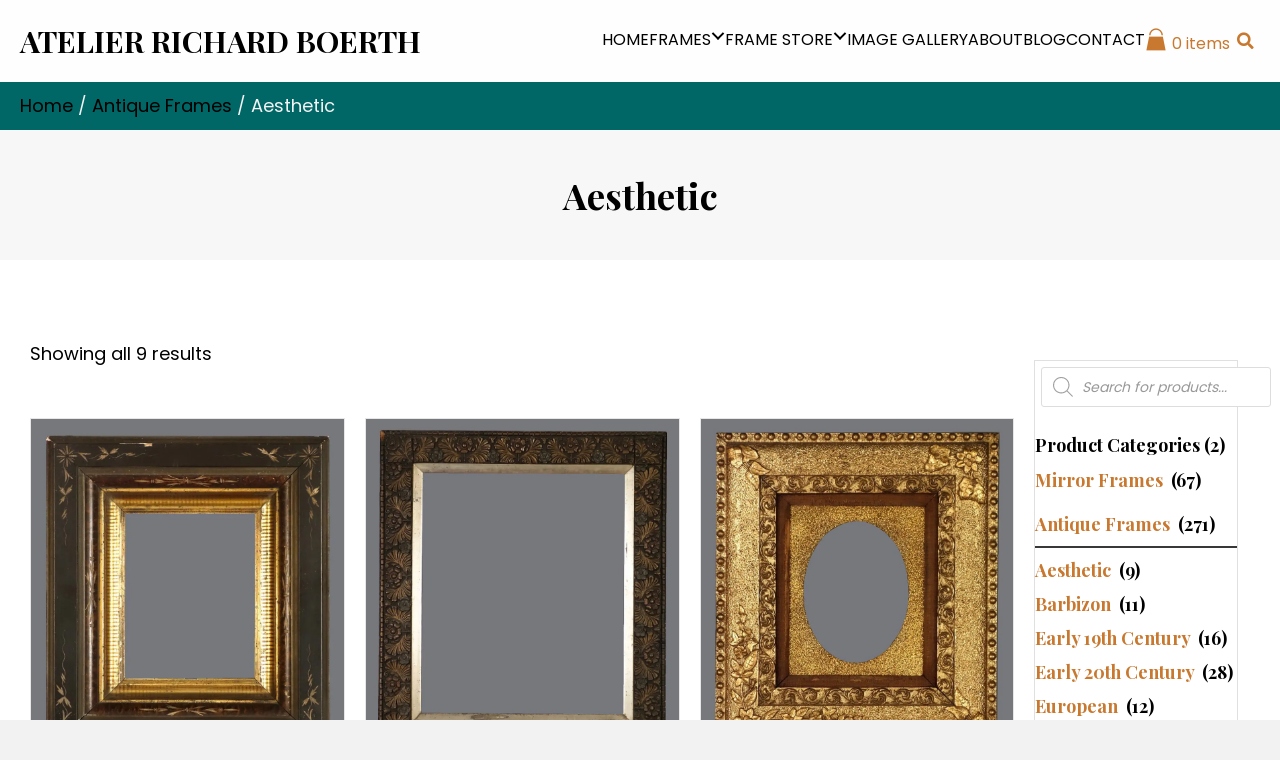

--- FILE ---
content_type: text/html; charset=UTF-8
request_url: https://antiqueframing.com/product-category/antique-frames/12aesthetic/
body_size: 25948
content:
<!DOCTYPE html>
<html lang="en-US">
<head> <script>
var gform;gform||(document.addEventListener("gform_main_scripts_loaded",function(){gform.scriptsLoaded=!0}),window.addEventListener("DOMContentLoaded",function(){gform.domLoaded=!0}),gform={domLoaded:!1,scriptsLoaded:!1,initializeOnLoaded:function(o){gform.domLoaded&&gform.scriptsLoaded?o():!gform.domLoaded&&gform.scriptsLoaded?window.addEventListener("DOMContentLoaded",o):document.addEventListener("gform_main_scripts_loaded",o)},hooks:{action:{},filter:{}},addAction:function(o,n,r,t){gform.addHook("action",o,n,r,t)},addFilter:function(o,n,r,t){gform.addHook("filter",o,n,r,t)},doAction:function(o){gform.doHook("action",o,arguments)},applyFilters:function(o){return gform.doHook("filter",o,arguments)},removeAction:function(o,n){gform.removeHook("action",o,n)},removeFilter:function(o,n,r){gform.removeHook("filter",o,n,r)},addHook:function(o,n,r,t,i){null==gform.hooks[o][n]&&(gform.hooks[o][n]=[]);var e=gform.hooks[o][n];null==i&&(i=n+"_"+e.length),gform.hooks[o][n].push({tag:i,callable:r,priority:t=null==t?10:t})},doHook:function(n,o,r){var t;if(r=Array.prototype.slice.call(r,1),null!=gform.hooks[n][o]&&((o=gform.hooks[n][o]).sort(function(o,n){return o.priority-n.priority}),o.forEach(function(o){"function"!=typeof(t=o.callable)&&(t=window[t]),"action"==n?t.apply(null,r):r[0]=t.apply(null,r)})),"filter"==n)return r[0]},removeHook:function(o,n,t,i){var r;null!=gform.hooks[o][n]&&(r=(r=gform.hooks[o][n]).filter(function(o,n,r){return!!(null!=i&&i!=o.tag||null!=t&&t!=o.priority)}),gform.hooks[o][n]=r)}});
</script>

<meta charset="UTF-8" />
<meta name='viewport' content='width=device-width, initial-scale=1.0' />
<meta http-equiv='X-UA-Compatible' content='IE=edge' />
<link rel="profile" href="https://gmpg.org/xfn/11" />
<meta name='robots' content='index, follow, max-image-preview:large, max-snippet:-1, max-video-preview:-1' />
	<style>img:is([sizes="auto" i], [sizes^="auto," i]) { contain-intrinsic-size: 3000px 1500px }</style>
	
	<!-- This site is optimized with the Yoast SEO plugin v23.1 - https://yoast.com/wordpress/plugins/seo/ -->
	<title>Aesthetic Archives - Atelier Richard Boerth</title>
	<link rel="canonical" href="https://antiqueframing.com/product-category/antique-frames/12aesthetic/" />
	<meta property="og:locale" content="en_US" />
	<meta property="og:type" content="article" />
	<meta property="og:title" content="Aesthetic Archives - Atelier Richard Boerth" />
	<meta property="og:url" content="https://antiqueframing.com/product-category/antique-frames/12aesthetic/" />
	<meta property="og:site_name" content="Atelier Richard Boerth" />
	<meta name="twitter:card" content="summary_large_image" />
	<script type="application/ld+json" class="yoast-schema-graph">{"@context":"https://schema.org","@graph":[{"@type":"CollectionPage","@id":"https://antiqueframing.com/product-category/antique-frames/12aesthetic/","url":"https://antiqueframing.com/product-category/antique-frames/12aesthetic/","name":"Aesthetic Archives - Atelier Richard Boerth","isPartOf":{"@id":"https://antiqueframing.com/#website"},"primaryImageOfPage":{"@id":"https://antiqueframing.com/product-category/antique-frames/12aesthetic/#primaryimage"},"image":{"@id":"https://antiqueframing.com/product-category/antique-frames/12aesthetic/#primaryimage"},"thumbnailUrl":"https://antiqueframing.com/wp-content/uploads/2023/05/Frame-2013.jpg","breadcrumb":{"@id":"https://antiqueframing.com/product-category/antique-frames/12aesthetic/#breadcrumb"},"inLanguage":"en-US"},{"@type":"ImageObject","inLanguage":"en-US","@id":"https://antiqueframing.com/product-category/antique-frames/12aesthetic/#primaryimage","url":"https://antiqueframing.com/wp-content/uploads/2023/05/Frame-2013.jpg","contentUrl":"https://antiqueframing.com/wp-content/uploads/2023/05/Frame-2013.jpg","width":960,"height":1080,"caption":"Late 19th C. american \"Eastlake\" frame with incised design."},{"@type":"BreadcrumbList","@id":"https://antiqueframing.com/product-category/antique-frames/12aesthetic/#breadcrumb","itemListElement":[{"@type":"ListItem","position":1,"name":"Home","item":"https://antiqueframing.com/"},{"@type":"ListItem","position":2,"name":"Antique Frames","item":"https://antiqueframing.com/product-category/antique-frames/"},{"@type":"ListItem","position":3,"name":"Aesthetic"}]},{"@type":"WebSite","@id":"https://antiqueframing.com/#website","url":"https://antiqueframing.com/","name":"Atelier Richard Boerth","description":"","potentialAction":[{"@type":"SearchAction","target":{"@type":"EntryPoint","urlTemplate":"https://antiqueframing.com/?s={search_term_string}"},"query-input":"required name=search_term_string"}],"inLanguage":"en-US"}]}</script>
	<!-- / Yoast SEO plugin. -->


<link rel='dns-prefetch' href='//fonts.googleapis.com' />
<link href='https://fonts.gstatic.com' crossorigin rel='preconnect' />
<link rel="alternate" type="application/rss+xml" title="Atelier Richard Boerth &raquo; Feed" href="https://antiqueframing.com/feed/" />
<link rel="alternate" type="application/rss+xml" title="Atelier Richard Boerth &raquo; Comments Feed" href="https://antiqueframing.com/comments/feed/" />
<link rel="alternate" type="application/rss+xml" title="Atelier Richard Boerth &raquo; Aesthetic Category Feed" href="https://antiqueframing.com/product-category/antique-frames/12aesthetic/feed/" />
<link rel="preload" href="https://antiqueframing.com/wp-content/plugins/bb-plugin/fonts/fontawesome/5.15.4/webfonts/fa-solid-900.woff2" as="font" type="font/woff2" crossorigin="anonymous">
<script>
window._wpemojiSettings = {"baseUrl":"https:\/\/s.w.org\/images\/core\/emoji\/16.0.1\/72x72\/","ext":".png","svgUrl":"https:\/\/s.w.org\/images\/core\/emoji\/16.0.1\/svg\/","svgExt":".svg","source":{"concatemoji":"https:\/\/antiqueframing.com\/wp-includes\/js\/wp-emoji-release.min.js?ver=6.8.3"}};
/*! This file is auto-generated */
!function(s,n){var o,i,e;function c(e){try{var t={supportTests:e,timestamp:(new Date).valueOf()};sessionStorage.setItem(o,JSON.stringify(t))}catch(e){}}function p(e,t,n){e.clearRect(0,0,e.canvas.width,e.canvas.height),e.fillText(t,0,0);var t=new Uint32Array(e.getImageData(0,0,e.canvas.width,e.canvas.height).data),a=(e.clearRect(0,0,e.canvas.width,e.canvas.height),e.fillText(n,0,0),new Uint32Array(e.getImageData(0,0,e.canvas.width,e.canvas.height).data));return t.every(function(e,t){return e===a[t]})}function u(e,t){e.clearRect(0,0,e.canvas.width,e.canvas.height),e.fillText(t,0,0);for(var n=e.getImageData(16,16,1,1),a=0;a<n.data.length;a++)if(0!==n.data[a])return!1;return!0}function f(e,t,n,a){switch(t){case"flag":return n(e,"\ud83c\udff3\ufe0f\u200d\u26a7\ufe0f","\ud83c\udff3\ufe0f\u200b\u26a7\ufe0f")?!1:!n(e,"\ud83c\udde8\ud83c\uddf6","\ud83c\udde8\u200b\ud83c\uddf6")&&!n(e,"\ud83c\udff4\udb40\udc67\udb40\udc62\udb40\udc65\udb40\udc6e\udb40\udc67\udb40\udc7f","\ud83c\udff4\u200b\udb40\udc67\u200b\udb40\udc62\u200b\udb40\udc65\u200b\udb40\udc6e\u200b\udb40\udc67\u200b\udb40\udc7f");case"emoji":return!a(e,"\ud83e\udedf")}return!1}function g(e,t,n,a){var r="undefined"!=typeof WorkerGlobalScope&&self instanceof WorkerGlobalScope?new OffscreenCanvas(300,150):s.createElement("canvas"),o=r.getContext("2d",{willReadFrequently:!0}),i=(o.textBaseline="top",o.font="600 32px Arial",{});return e.forEach(function(e){i[e]=t(o,e,n,a)}),i}function t(e){var t=s.createElement("script");t.src=e,t.defer=!0,s.head.appendChild(t)}"undefined"!=typeof Promise&&(o="wpEmojiSettingsSupports",i=["flag","emoji"],n.supports={everything:!0,everythingExceptFlag:!0},e=new Promise(function(e){s.addEventListener("DOMContentLoaded",e,{once:!0})}),new Promise(function(t){var n=function(){try{var e=JSON.parse(sessionStorage.getItem(o));if("object"==typeof e&&"number"==typeof e.timestamp&&(new Date).valueOf()<e.timestamp+604800&&"object"==typeof e.supportTests)return e.supportTests}catch(e){}return null}();if(!n){if("undefined"!=typeof Worker&&"undefined"!=typeof OffscreenCanvas&&"undefined"!=typeof URL&&URL.createObjectURL&&"undefined"!=typeof Blob)try{var e="postMessage("+g.toString()+"("+[JSON.stringify(i),f.toString(),p.toString(),u.toString()].join(",")+"));",a=new Blob([e],{type:"text/javascript"}),r=new Worker(URL.createObjectURL(a),{name:"wpTestEmojiSupports"});return void(r.onmessage=function(e){c(n=e.data),r.terminate(),t(n)})}catch(e){}c(n=g(i,f,p,u))}t(n)}).then(function(e){for(var t in e)n.supports[t]=e[t],n.supports.everything=n.supports.everything&&n.supports[t],"flag"!==t&&(n.supports.everythingExceptFlag=n.supports.everythingExceptFlag&&n.supports[t]);n.supports.everythingExceptFlag=n.supports.everythingExceptFlag&&!n.supports.flag,n.DOMReady=!1,n.readyCallback=function(){n.DOMReady=!0}}).then(function(){return e}).then(function(){var e;n.supports.everything||(n.readyCallback(),(e=n.source||{}).concatemoji?t(e.concatemoji):e.wpemoji&&e.twemoji&&(t(e.twemoji),t(e.wpemoji)))}))}((window,document),window._wpemojiSettings);
</script>
<link rel='stylesheet' id='stripe-main-styles-css' href='https://antiqueframing.com/wp-content/mu-plugins/vendor/godaddy/mwc-core/assets/css/stripe-settings.css' media='all' />
<style id='wp-emoji-styles-inline-css'>

	img.wp-smiley, img.emoji {
		display: inline !important;
		border: none !important;
		box-shadow: none !important;
		height: 1em !important;
		width: 1em !important;
		margin: 0 0.07em !important;
		vertical-align: -0.1em !important;
		background: none !important;
		padding: 0 !important;
	}
</style>
<link rel='stylesheet' id='wp-block-library-css' href='https://antiqueframing.com/wp-includes/css/dist/block-library/style.min.css?ver=6.8.3' media='all' />
<style id='wp-block-library-theme-inline-css'>
.wp-block-audio :where(figcaption){color:#555;font-size:13px;text-align:center}.is-dark-theme .wp-block-audio :where(figcaption){color:#ffffffa6}.wp-block-audio{margin:0 0 1em}.wp-block-code{border:1px solid #ccc;border-radius:4px;font-family:Menlo,Consolas,monaco,monospace;padding:.8em 1em}.wp-block-embed :where(figcaption){color:#555;font-size:13px;text-align:center}.is-dark-theme .wp-block-embed :where(figcaption){color:#ffffffa6}.wp-block-embed{margin:0 0 1em}.blocks-gallery-caption{color:#555;font-size:13px;text-align:center}.is-dark-theme .blocks-gallery-caption{color:#ffffffa6}:root :where(.wp-block-image figcaption){color:#555;font-size:13px;text-align:center}.is-dark-theme :root :where(.wp-block-image figcaption){color:#ffffffa6}.wp-block-image{margin:0 0 1em}.wp-block-pullquote{border-bottom:4px solid;border-top:4px solid;color:currentColor;margin-bottom:1.75em}.wp-block-pullquote cite,.wp-block-pullquote footer,.wp-block-pullquote__citation{color:currentColor;font-size:.8125em;font-style:normal;text-transform:uppercase}.wp-block-quote{border-left:.25em solid;margin:0 0 1.75em;padding-left:1em}.wp-block-quote cite,.wp-block-quote footer{color:currentColor;font-size:.8125em;font-style:normal;position:relative}.wp-block-quote:where(.has-text-align-right){border-left:none;border-right:.25em solid;padding-left:0;padding-right:1em}.wp-block-quote:where(.has-text-align-center){border:none;padding-left:0}.wp-block-quote.is-large,.wp-block-quote.is-style-large,.wp-block-quote:where(.is-style-plain){border:none}.wp-block-search .wp-block-search__label{font-weight:700}.wp-block-search__button{border:1px solid #ccc;padding:.375em .625em}:where(.wp-block-group.has-background){padding:1.25em 2.375em}.wp-block-separator.has-css-opacity{opacity:.4}.wp-block-separator{border:none;border-bottom:2px solid;margin-left:auto;margin-right:auto}.wp-block-separator.has-alpha-channel-opacity{opacity:1}.wp-block-separator:not(.is-style-wide):not(.is-style-dots){width:100px}.wp-block-separator.has-background:not(.is-style-dots){border-bottom:none;height:1px}.wp-block-separator.has-background:not(.is-style-wide):not(.is-style-dots){height:2px}.wp-block-table{margin:0 0 1em}.wp-block-table td,.wp-block-table th{word-break:normal}.wp-block-table :where(figcaption){color:#555;font-size:13px;text-align:center}.is-dark-theme .wp-block-table :where(figcaption){color:#ffffffa6}.wp-block-video :where(figcaption){color:#555;font-size:13px;text-align:center}.is-dark-theme .wp-block-video :where(figcaption){color:#ffffffa6}.wp-block-video{margin:0 0 1em}:root :where(.wp-block-template-part.has-background){margin-bottom:0;margin-top:0;padding:1.25em 2.375em}
</style>
<style id='classic-theme-styles-inline-css'>
/*! This file is auto-generated */
.wp-block-button__link{color:#fff;background-color:#32373c;border-radius:9999px;box-shadow:none;text-decoration:none;padding:calc(.667em + 2px) calc(1.333em + 2px);font-size:1.125em}.wp-block-file__button{background:#32373c;color:#fff;text-decoration:none}
</style>
<link rel='stylesheet' id='coblocks-frontend-css' href='https://antiqueframing.com/wp-content/plugins/coblocks/dist/style-coblocks-1.css?ver=3.1.12' media='all' />
<link rel='stylesheet' id='coblocks-extensions-css' href='https://antiqueframing.com/wp-content/plugins/coblocks/dist/style-coblocks-extensions.css?ver=3.1.12' media='all' />
<link rel='stylesheet' id='coblocks-animation-css' href='https://antiqueframing.com/wp-content/plugins/coblocks/dist/style-coblocks-animation.css?ver=2677611078ee87eb3b1c' media='all' />
<style id='global-styles-inline-css'>
:root{--wp--preset--aspect-ratio--square: 1;--wp--preset--aspect-ratio--4-3: 4/3;--wp--preset--aspect-ratio--3-4: 3/4;--wp--preset--aspect-ratio--3-2: 3/2;--wp--preset--aspect-ratio--2-3: 2/3;--wp--preset--aspect-ratio--16-9: 16/9;--wp--preset--aspect-ratio--9-16: 9/16;--wp--preset--color--black: #000000;--wp--preset--color--cyan-bluish-gray: #abb8c3;--wp--preset--color--white: #ffffff;--wp--preset--color--pale-pink: #f78da7;--wp--preset--color--vivid-red: #cf2e2e;--wp--preset--color--luminous-vivid-orange: #ff6900;--wp--preset--color--luminous-vivid-amber: #fcb900;--wp--preset--color--light-green-cyan: #7bdcb5;--wp--preset--color--vivid-green-cyan: #00d084;--wp--preset--color--pale-cyan-blue: #8ed1fc;--wp--preset--color--vivid-cyan-blue: #0693e3;--wp--preset--color--vivid-purple: #9b51e0;--wp--preset--color--fl-heading-text: #000000;--wp--preset--color--fl-body-bg: #f2f2f2;--wp--preset--color--fl-body-text: #000000;--wp--preset--color--fl-accent: #c8782f;--wp--preset--color--fl-accent-hover: #000000;--wp--preset--color--fl-topbar-bg: #ffffff;--wp--preset--color--fl-topbar-text: #000000;--wp--preset--color--fl-topbar-link: #428bca;--wp--preset--color--fl-topbar-hover: #428bca;--wp--preset--color--fl-header-bg: #ffffff;--wp--preset--color--fl-header-text: #000000;--wp--preset--color--fl-header-link: #428bca;--wp--preset--color--fl-header-hover: #428bca;--wp--preset--color--fl-nav-bg: #ffffff;--wp--preset--color--fl-nav-link: #428bca;--wp--preset--color--fl-nav-hover: #428bca;--wp--preset--color--fl-content-bg: #ffffff;--wp--preset--color--fl-footer-widgets-bg: #ffffff;--wp--preset--color--fl-footer-widgets-text: #000000;--wp--preset--color--fl-footer-widgets-link: #428bca;--wp--preset--color--fl-footer-widgets-hover: #428bca;--wp--preset--color--fl-footer-bg: #ffffff;--wp--preset--color--fl-footer-text: #000000;--wp--preset--color--fl-footer-link: #428bca;--wp--preset--color--fl-footer-hover: #428bca;--wp--preset--gradient--vivid-cyan-blue-to-vivid-purple: linear-gradient(135deg,rgba(6,147,227,1) 0%,rgb(155,81,224) 100%);--wp--preset--gradient--light-green-cyan-to-vivid-green-cyan: linear-gradient(135deg,rgb(122,220,180) 0%,rgb(0,208,130) 100%);--wp--preset--gradient--luminous-vivid-amber-to-luminous-vivid-orange: linear-gradient(135deg,rgba(252,185,0,1) 0%,rgba(255,105,0,1) 100%);--wp--preset--gradient--luminous-vivid-orange-to-vivid-red: linear-gradient(135deg,rgba(255,105,0,1) 0%,rgb(207,46,46) 100%);--wp--preset--gradient--very-light-gray-to-cyan-bluish-gray: linear-gradient(135deg,rgb(238,238,238) 0%,rgb(169,184,195) 100%);--wp--preset--gradient--cool-to-warm-spectrum: linear-gradient(135deg,rgb(74,234,220) 0%,rgb(151,120,209) 20%,rgb(207,42,186) 40%,rgb(238,44,130) 60%,rgb(251,105,98) 80%,rgb(254,248,76) 100%);--wp--preset--gradient--blush-light-purple: linear-gradient(135deg,rgb(255,206,236) 0%,rgb(152,150,240) 100%);--wp--preset--gradient--blush-bordeaux: linear-gradient(135deg,rgb(254,205,165) 0%,rgb(254,45,45) 50%,rgb(107,0,62) 100%);--wp--preset--gradient--luminous-dusk: linear-gradient(135deg,rgb(255,203,112) 0%,rgb(199,81,192) 50%,rgb(65,88,208) 100%);--wp--preset--gradient--pale-ocean: linear-gradient(135deg,rgb(255,245,203) 0%,rgb(182,227,212) 50%,rgb(51,167,181) 100%);--wp--preset--gradient--electric-grass: linear-gradient(135deg,rgb(202,248,128) 0%,rgb(113,206,126) 100%);--wp--preset--gradient--midnight: linear-gradient(135deg,rgb(2,3,129) 0%,rgb(40,116,252) 100%);--wp--preset--font-size--small: 13px;--wp--preset--font-size--medium: 20px;--wp--preset--font-size--large: 36px;--wp--preset--font-size--x-large: 42px;--wp--preset--font-family--inter: "Inter", sans-serif;--wp--preset--font-family--cardo: Cardo;--wp--preset--spacing--20: 0.44rem;--wp--preset--spacing--30: 0.67rem;--wp--preset--spacing--40: 1rem;--wp--preset--spacing--50: 1.5rem;--wp--preset--spacing--60: 2.25rem;--wp--preset--spacing--70: 3.38rem;--wp--preset--spacing--80: 5.06rem;--wp--preset--shadow--natural: 6px 6px 9px rgba(0, 0, 0, 0.2);--wp--preset--shadow--deep: 12px 12px 50px rgba(0, 0, 0, 0.4);--wp--preset--shadow--sharp: 6px 6px 0px rgba(0, 0, 0, 0.2);--wp--preset--shadow--outlined: 6px 6px 0px -3px rgba(255, 255, 255, 1), 6px 6px rgba(0, 0, 0, 1);--wp--preset--shadow--crisp: 6px 6px 0px rgba(0, 0, 0, 1);}:where(.is-layout-flex){gap: 0.5em;}:where(.is-layout-grid){gap: 0.5em;}body .is-layout-flex{display: flex;}.is-layout-flex{flex-wrap: wrap;align-items: center;}.is-layout-flex > :is(*, div){margin: 0;}body .is-layout-grid{display: grid;}.is-layout-grid > :is(*, div){margin: 0;}:where(.wp-block-columns.is-layout-flex){gap: 2em;}:where(.wp-block-columns.is-layout-grid){gap: 2em;}:where(.wp-block-post-template.is-layout-flex){gap: 1.25em;}:where(.wp-block-post-template.is-layout-grid){gap: 1.25em;}.has-black-color{color: var(--wp--preset--color--black) !important;}.has-cyan-bluish-gray-color{color: var(--wp--preset--color--cyan-bluish-gray) !important;}.has-white-color{color: var(--wp--preset--color--white) !important;}.has-pale-pink-color{color: var(--wp--preset--color--pale-pink) !important;}.has-vivid-red-color{color: var(--wp--preset--color--vivid-red) !important;}.has-luminous-vivid-orange-color{color: var(--wp--preset--color--luminous-vivid-orange) !important;}.has-luminous-vivid-amber-color{color: var(--wp--preset--color--luminous-vivid-amber) !important;}.has-light-green-cyan-color{color: var(--wp--preset--color--light-green-cyan) !important;}.has-vivid-green-cyan-color{color: var(--wp--preset--color--vivid-green-cyan) !important;}.has-pale-cyan-blue-color{color: var(--wp--preset--color--pale-cyan-blue) !important;}.has-vivid-cyan-blue-color{color: var(--wp--preset--color--vivid-cyan-blue) !important;}.has-vivid-purple-color{color: var(--wp--preset--color--vivid-purple) !important;}.has-black-background-color{background-color: var(--wp--preset--color--black) !important;}.has-cyan-bluish-gray-background-color{background-color: var(--wp--preset--color--cyan-bluish-gray) !important;}.has-white-background-color{background-color: var(--wp--preset--color--white) !important;}.has-pale-pink-background-color{background-color: var(--wp--preset--color--pale-pink) !important;}.has-vivid-red-background-color{background-color: var(--wp--preset--color--vivid-red) !important;}.has-luminous-vivid-orange-background-color{background-color: var(--wp--preset--color--luminous-vivid-orange) !important;}.has-luminous-vivid-amber-background-color{background-color: var(--wp--preset--color--luminous-vivid-amber) !important;}.has-light-green-cyan-background-color{background-color: var(--wp--preset--color--light-green-cyan) !important;}.has-vivid-green-cyan-background-color{background-color: var(--wp--preset--color--vivid-green-cyan) !important;}.has-pale-cyan-blue-background-color{background-color: var(--wp--preset--color--pale-cyan-blue) !important;}.has-vivid-cyan-blue-background-color{background-color: var(--wp--preset--color--vivid-cyan-blue) !important;}.has-vivid-purple-background-color{background-color: var(--wp--preset--color--vivid-purple) !important;}.has-black-border-color{border-color: var(--wp--preset--color--black) !important;}.has-cyan-bluish-gray-border-color{border-color: var(--wp--preset--color--cyan-bluish-gray) !important;}.has-white-border-color{border-color: var(--wp--preset--color--white) !important;}.has-pale-pink-border-color{border-color: var(--wp--preset--color--pale-pink) !important;}.has-vivid-red-border-color{border-color: var(--wp--preset--color--vivid-red) !important;}.has-luminous-vivid-orange-border-color{border-color: var(--wp--preset--color--luminous-vivid-orange) !important;}.has-luminous-vivid-amber-border-color{border-color: var(--wp--preset--color--luminous-vivid-amber) !important;}.has-light-green-cyan-border-color{border-color: var(--wp--preset--color--light-green-cyan) !important;}.has-vivid-green-cyan-border-color{border-color: var(--wp--preset--color--vivid-green-cyan) !important;}.has-pale-cyan-blue-border-color{border-color: var(--wp--preset--color--pale-cyan-blue) !important;}.has-vivid-cyan-blue-border-color{border-color: var(--wp--preset--color--vivid-cyan-blue) !important;}.has-vivid-purple-border-color{border-color: var(--wp--preset--color--vivid-purple) !important;}.has-vivid-cyan-blue-to-vivid-purple-gradient-background{background: var(--wp--preset--gradient--vivid-cyan-blue-to-vivid-purple) !important;}.has-light-green-cyan-to-vivid-green-cyan-gradient-background{background: var(--wp--preset--gradient--light-green-cyan-to-vivid-green-cyan) !important;}.has-luminous-vivid-amber-to-luminous-vivid-orange-gradient-background{background: var(--wp--preset--gradient--luminous-vivid-amber-to-luminous-vivid-orange) !important;}.has-luminous-vivid-orange-to-vivid-red-gradient-background{background: var(--wp--preset--gradient--luminous-vivid-orange-to-vivid-red) !important;}.has-very-light-gray-to-cyan-bluish-gray-gradient-background{background: var(--wp--preset--gradient--very-light-gray-to-cyan-bluish-gray) !important;}.has-cool-to-warm-spectrum-gradient-background{background: var(--wp--preset--gradient--cool-to-warm-spectrum) !important;}.has-blush-light-purple-gradient-background{background: var(--wp--preset--gradient--blush-light-purple) !important;}.has-blush-bordeaux-gradient-background{background: var(--wp--preset--gradient--blush-bordeaux) !important;}.has-luminous-dusk-gradient-background{background: var(--wp--preset--gradient--luminous-dusk) !important;}.has-pale-ocean-gradient-background{background: var(--wp--preset--gradient--pale-ocean) !important;}.has-electric-grass-gradient-background{background: var(--wp--preset--gradient--electric-grass) !important;}.has-midnight-gradient-background{background: var(--wp--preset--gradient--midnight) !important;}.has-small-font-size{font-size: var(--wp--preset--font-size--small) !important;}.has-medium-font-size{font-size: var(--wp--preset--font-size--medium) !important;}.has-large-font-size{font-size: var(--wp--preset--font-size--large) !important;}.has-x-large-font-size{font-size: var(--wp--preset--font-size--x-large) !important;}
:where(.wp-block-post-template.is-layout-flex){gap: 1.25em;}:where(.wp-block-post-template.is-layout-grid){gap: 1.25em;}
:where(.wp-block-columns.is-layout-flex){gap: 2em;}:where(.wp-block-columns.is-layout-grid){gap: 2em;}
:root :where(.wp-block-pullquote){font-size: 1.5em;line-height: 1.6;}
</style>
<link rel='stylesheet' id='woocommerce-layout-css' href='https://antiqueframing.com/wp-content/plugins/woocommerce/assets/css/woocommerce-layout.css?ver=9.1.5' media='all' />
<link rel='stylesheet' id='woocommerce-smallscreen-css' href='https://antiqueframing.com/wp-content/plugins/woocommerce/assets/css/woocommerce-smallscreen.css?ver=9.1.5' media='only screen and (max-width: 767px)' />
<link rel='stylesheet' id='woocommerce-general-css' href='https://antiqueframing.com/wp-content/plugins/woocommerce/assets/css/woocommerce.css?ver=9.1.5' media='all' />
<style id='woocommerce-inline-inline-css'>
.woocommerce form .form-row .required { visibility: visible; }
</style>
<link rel='stylesheet' id='wp-components-css' href='https://antiqueframing.com/wp-includes/css/dist/components/style.min.css?ver=6.8.3' media='all' />
<link rel='stylesheet' id='godaddy-styles-css' href='https://antiqueframing.com/wp-content/mu-plugins/vendor/wpex/godaddy-launch/includes/Dependencies/GoDaddy/Styles/build/latest.css?ver=2.0.2' media='all' />
<link rel='stylesheet' id='font-awesome-5-css' href='https://antiqueframing.com/wp-content/plugins/bb-plugin/fonts/fontawesome/5.15.4/css/all.min.css?ver=2.8.2.2' media='all' />
<link rel='stylesheet' id='font-awesome-css' href='https://antiqueframing.com/wp-content/plugins/bb-plugin/fonts/fontawesome/5.15.4/css/v4-shims.min.css?ver=2.8.2.2' media='all' />
<link rel='stylesheet' id='uabb-animate-css' href='https://antiqueframing.com/wp-content/plugins/bb-ultimate-addon/modules/info-list/css/animate.css' media='all' />
<link rel='stylesheet' id='fl-builder-layout-bundle-d9b0b34d87f368c6cd302f37f9b38dc9-css' href='https://antiqueframing.com/wp-content/uploads/bb-plugin/cache/d9b0b34d87f368c6cd302f37f9b38dc9-layout-bundle.css?ver=2.8.2.2-1.4.10' media='all' />
<link rel='stylesheet' id='search-filter-plugin-styles-css' href='https://antiqueframing.com/wp-content/plugins/search-filter-pro/public/assets/css/search-filter.min.css?ver=2.5.13' media='all' />
<link rel='stylesheet' id='dgwt-wcas-style-css' href='https://antiqueframing.com/wp-content/plugins/ajax-search-for-woocommerce/assets/css/style.min.css?ver=1.28.1' media='all' />
<link rel='stylesheet' id='gd-core-css' href='https://antiqueframing.com/wp-content/plugins/pws-core/public/css/GD-cORe-public.css?ver=4.0.0' media='all' />
<link rel='stylesheet' id='wpmenucart-icons-css' href='https://antiqueframing.com/wp-content/plugins/wp-menu-cart-pro/assets/css/wpmenucart-icons-pro.min.css?ver=4.0.1' media='all' />
<style id='wpmenucart-icons-inline-css'>
@font-face {
    font-family:'WPMenuCart';
    src: url('https://antiqueframing.com/wp-content/plugins/wp-menu-cart-pro/assets/fonts/WPMenuCart.eot');
    src: url('https://antiqueframing.com/wp-content/plugins/wp-menu-cart-pro/assets/fonts/WPMenuCart.eot?#iefix') format('embedded-opentype'),
         url('https://antiqueframing.com/wp-content/plugins/wp-menu-cart-pro/assets/fonts/WPMenuCart.woff2') format('woff2'),
         url('https://antiqueframing.com/wp-content/plugins/wp-menu-cart-pro/assets/fonts/WPMenuCart.woff') format('woff'),
         url('https://antiqueframing.com/wp-content/plugins/wp-menu-cart-pro/assets/fonts/WPMenuCart.ttf') format('truetype'),
         url('https://antiqueframing.com/wp-content/plugins/wp-menu-cart-pro/assets/fonts/WPMenuCart.svg#WPMenuCart') format('svg');
    font-weight:normal;
	font-style:normal;
	font-display:swap;
}
</style>
<link rel='stylesheet' id='wpmenucart-css' href='https://antiqueframing.com/wp-content/plugins/wp-menu-cart-pro/assets/css/wpmenucart-main.min.css?ver=4.0.1' media='all' />
<link rel='stylesheet' id='jquery-magnificpopup-css' href='https://antiqueframing.com/wp-content/plugins/bb-plugin/css/jquery.magnificpopup.min.css?ver=2.8.2.2' media='all' />
<link rel='stylesheet' id='bootstrap-css' href='https://antiqueframing.com/wp-content/themes/bb-theme/css/bootstrap.min.css?ver=1.7.15.3' media='all' />
<link rel='stylesheet' id='fl-automator-skin-css' href='https://antiqueframing.com/wp-content/uploads/bb-theme/skin-6913c7f2d2137.css?ver=1.7.15.3' media='all' />
<link rel='stylesheet' id='pp-animate-css' href='https://antiqueframing.com/wp-content/plugins/bbpowerpack/assets/css/animate.min.css?ver=3.5.1' media='all' />
<link rel='stylesheet' id='fl-builder-google-fonts-57ee28180b6bda39e9fdbd3e161afbb9-css' href='//fonts.googleapis.com/css?family=Poppins%3A300%2C400%2C700%2C400%7CPlayfair+Display%3A700&#038;ver=6.8.3' media='all' />
<script src="https://antiqueframing.com/wp-includes/js/jquery/jquery.min.js?ver=3.7.1" id="jquery-core-js"></script>
<script src="https://antiqueframing.com/wp-includes/js/jquery/jquery-migrate.min.js?ver=3.4.1" id="jquery-migrate-js"></script>
<script src="https://antiqueframing.com/wp-content/plugins/woocommerce/assets/js/jquery-blockui/jquery.blockUI.min.js?ver=2.7.0-wc.9.1.5" id="jquery-blockui-js" defer data-wp-strategy="defer"></script>
<script id="wc-add-to-cart-js-extra">
var wc_add_to_cart_params = {"ajax_url":"\/wp-admin\/admin-ajax.php","wc_ajax_url":"\/?wc-ajax=%%endpoint%%","i18n_view_cart":"View cart","cart_url":"https:\/\/antiqueframing.com\/cart\/","is_cart":"","cart_redirect_after_add":"no"};
</script>
<script src="https://antiqueframing.com/wp-content/plugins/woocommerce/assets/js/frontend/add-to-cart.min.js?ver=9.1.5" id="wc-add-to-cart-js" defer data-wp-strategy="defer"></script>
<script src="https://antiqueframing.com/wp-content/plugins/woocommerce/assets/js/js-cookie/js.cookie.min.js?ver=2.1.4-wc.9.1.5" id="js-cookie-js" defer data-wp-strategy="defer"></script>
<script id="woocommerce-js-extra">
var woocommerce_params = {"ajax_url":"\/wp-admin\/admin-ajax.php","wc_ajax_url":"\/?wc-ajax=%%endpoint%%"};
</script>
<script src="https://antiqueframing.com/wp-content/plugins/woocommerce/assets/js/frontend/woocommerce.min.js?ver=9.1.5" id="woocommerce-js" defer data-wp-strategy="defer"></script>
<script id="search-filter-plugin-build-js-extra">
var SF_LDATA = {"ajax_url":"https:\/\/antiqueframing.com\/wp-admin\/admin-ajax.php","home_url":"https:\/\/antiqueframing.com\/","extensions":[]};
</script>
<script src="https://antiqueframing.com/wp-content/plugins/search-filter-pro/public/assets/js/search-filter-build.min.js?ver=2.5.13" id="search-filter-plugin-build-js"></script>
<script src="https://antiqueframing.com/wp-content/plugins/search-filter-pro/public/assets/js/chosen.jquery.min.js?ver=2.5.13" id="search-filter-plugin-chosen-js"></script>
<script src="https://antiqueframing.com/wp-content/plugins/pws-core/public/js/GD-cORe-public.js?ver=4.0.0" id="gd-core-js"></script>
<script src="https://antiqueframing.com/wp-content/plugins/wp-smush-pro/app/assets/js/smush-lazy-load.min.js?ver=3.16.5" id="smush-lazy-load-js"></script>
<link rel="https://api.w.org/" href="https://antiqueframing.com/wp-json/" /><link rel="alternate" title="JSON" type="application/json" href="https://antiqueframing.com/wp-json/wp/v2/product_cat/24" /><link rel="EditURI" type="application/rsd+xml" title="RSD" href="https://antiqueframing.com/xmlrpc.php?rsd" />
		<script>
			var bb_powerpack = {
				search_term: '',
				version: '2.36.4',
				getAjaxUrl: function() { return atob( 'aHR0cHM6Ly9hbnRpcXVlZnJhbWluZy5jb20vd3AtYWRtaW4vYWRtaW4tYWpheC5waHA=' ); },
				callback: function() {}
			};
		</script>
				<script>
			document.documentElement.className = document.documentElement.className.replace('no-js', 'js');
		</script>
				<style>
			.dgwt-wcas-ico-magnifier,.dgwt-wcas-ico-magnifier-handler{max-width:20px}.dgwt-wcas-search-wrapp{max-width:600px}		</style>
			<noscript><style>.woocommerce-product-gallery{ opacity: 1 !important; }</style></noscript>
						<!-- Google Analytics tracking code output by Beehive Analytics Pro -->
						<script async src="https://www.googletagmanager.com/gtag/js?id=G-DYQ14TELF1&l=beehiveDataLayer"></script>
		<script>
						window.beehiveDataLayer = window.beehiveDataLayer || [];
			function beehive_ga() {beehiveDataLayer.push(arguments);}
			beehive_ga('js', new Date())
						beehive_ga('config', 'G-DYQ14TELF1', {
				'anonymize_ip': false,
				'allow_google_signals': false,
			})
					</script>
		<style>.recentcomments a{display:inline !important;padding:0 !important;margin:0 !important;}</style><style class='wp-fonts-local'>
@font-face{font-family:Inter;font-style:normal;font-weight:300 900;font-display:fallback;src:url('https://antiqueframing.com/wp-content/plugins/woocommerce/assets/fonts/Inter-VariableFont_slnt,wght.woff2') format('woff2');font-stretch:normal;}
@font-face{font-family:Cardo;font-style:normal;font-weight:400;font-display:fallback;src:url('https://antiqueframing.com/wp-content/plugins/woocommerce/assets/fonts/cardo_normal_400.woff2') format('woff2');}
</style>
<link rel="icon" href="https://antiqueframing.com/wp-content/uploads/2021/06/Favicon2.png" sizes="32x32" />
<link rel="icon" href="https://antiqueframing.com/wp-content/uploads/2021/06/Favicon2.png" sizes="192x192" />
<link rel="apple-touch-icon" href="https://antiqueframing.com/wp-content/uploads/2021/06/Favicon2.png" />
<meta name="msapplication-TileImage" content="https://antiqueframing.com/wp-content/uploads/2021/06/Favicon2.png" />
		<style id="wp-custom-css">
			/*------------------------------------
           SITEWIDE
--------------------------------------*/
a:focus {
	outline: none;
}
.size small {
    margin-top: -30px !important;
    position: relative;
    top: -9px;
}
.woocommerce .fl-module-post-grid .fl-post-grid-post .product_meta {
	    text-align: center;
}
span.void-orphan {
    display: inline-block;
}

.cst-header-bot > .fl-row-content-wrap {
    box-shadow: 0 0 5px #333;
}
.cat-custom-count ul.products li a img {
	display:none !important;
}
.cat-custom-count ul.products li  {
margin-bottom:0px !important;
}
.cat-custom-count ul.products   {
padding-top:0px !important;
	margin-bottom:0px !important;
}
.cat-custom-count ul.products li  h2.woocommerce-loop-category__title {
    text-align: left;
    font-weight: 400 !important;
    padding-top: 0px !important;
	    color: #c8782f;
}

.cat-custom-count .fl-module-content {
	    margin-top: 10px !important;
    margin-bottom: 0px !important;
}
.dgwt-wcas-search-wrapp {
    max-width: 165px !important;
    width: 100% !important;
}
.fl-node-60d37e3b28a10 .fl-module-content {
    font-weight: 600;
}
.details-btn a {
	position:relative;
    text-transform: capitalize!important;
    background-color: #006666;
    color: #fff0;
    padding: 5px 18px 5px 50px;
    border-radius: 0px;
    border-color: initial;
	font-size:18px !important;
}
.details-btn a:hover {
	background-color: #c8782f;
}
.woocommerce .fl-post-grid .fl-post-text {
    text-align: center;
}
.details-btn a:before {
    position: absolute;
    content: 'DETAILS';
    color: white;
	 text-align: center;
}
.details-btn {
    text-align: center;
}

.fl-post-image {
  transition: transform .2s;
}
.fl-post-image:hover {
  -ms-transform: scale(1.1); /* IE 9 */
  -webkit-transform: scale(1.1); /* Safari 3-8 */
  transform: scale(1.1); 
}

}

/*------------------------------------
           HEADER
---------a-----------------------------*/
.top-nav ul.menu > li.menu-item {
	margin-left: 20px;
}
.top-nav ul.menu li.menu-item a:after {
	content: ' ';
	border: 1px solid transparent;
	transition: 0.4s ease-in-out;
	display: block;
	width: 0;
	margin: 2px auto 0 auto;
}
.top-nav ul.menu li.menu-item a:hover:after, .top-nav ul.menu li.current_page_item a:after {
	content: '';
	border-color:#c8782f;
	width: 25px;
}
.top-nav ul.menu li.menu-item .pp-has-submenu-container span.pp-menu-toggle {
	margin: -10px -10px 0 0;
}
.header-right-col > .fl-col-content {
	display: flex;
	-ms-flex-direction: inherit;
	flex-direction: inherit;
	justify-content: flex-end !important;
}
.header-right-col > .fl-col-content > .fl-module {
	width: auto;
}
.top-cart a.wpmenucart-contents span.amount {
	display: none;
}
.top-cart a.wpmenucart-contents i {
	font-size: 22px;
}
/*------------------------------------
           NAVIGATION
--------------------------------------*/

a.fl-post-grid-more {
    text-transform: capitalize!important;
    background-color: #006666;
    color: #fff;
    padding: 5px 38px;
    border-radius: 0px;
    border-color: initial;
}

a.fl-post-grid-more:hover {
    background-color: #c8782f;
    color: #fff;
    border: 0px none initial;
    border-radius: 0px;
    border-color: initial;
}

a.fl-post-grid-more {
    font-size: 18px;
}
.woocommerce .quantity .qty {
    display: none;
}

.woocommerce .product_meta, .woocommerce-page .product_meta {  border-top: none;
    border-bottom: 1px solid #e6e6e6;
	padding-top: none;
}

/*------------------------------------
           TEXT STYLES
--------------------------------------*/



h1,h2,h3,h4,h5,h6, .footer-contact-us-detail-box h5, span.fl-button-text {


}

body, p, ul, .footer-contact-us-detail-box p a, .footer-contact-us-detail-box p, span.pp-button-text {
     
}




/*------------------------------------
           NEW
--------------------------------------*/

.gallery img {
	object-fit: cover;
	object-position: center;
	height: 300px;
	width: 100%;
	max-width: 500px;
}
.modern-gallery1 img {
	object-fit: cover;
	object-position: center;
	height: 200px !important;
	width: 200%;
	max-width: 500px;
}
.home-slider > .fl-module-content > .slick-slider > .slick-prev {
	left: 50px;
}
.home-slider > .fl-module-content > .slick-slider > .slick-next {
	right: 50px;
}
.custom-category ul {
	padding: 0;
}
.custom-category ul li .uabb-category__title-wrap {
	position: relative !important;
	left: 0 !important;
	right: 0 !important;
	bottom: 0 !important;
}
.custom-category ul li .uabb-product-cat-inner img {
	margin:0 !important;
}
.custom-breadcrumb nav.woocommerce-breadcrumb a:hover {
	color:#f7f7f7;
}

.product_meta {
	text-align: center;
	font-weight: 600;
	margin-top: 10px;
	border-top: none;
    border-bottom: 1px solid #e6e6e6;
    padding-bottom: 20px;
    padding-top: none;
}
.fl-post-text {
    text-align: center;
}

/*------------------------------------
           FOOTER
--------------------------------------*/


/*------------------------------------
           MISC. STYLES
--------------------------------------*/

/*------------------------------------
           (min-width: 1280px)
--------------------------------------*/
@media only screen and (min-width:1280px) {
	.custom-foot > .fl-row-content-wrap > .fl-row-content > .fl-col-group > .fl-col > .fl-col-content > .fl-col-group {
		justify-content: space-between;
		-webkit-flex-wrap: initial;
		-ms-flex-wrap: initial;
		flex-wrap: initial;
	}
	.custom-foot > .fl-row-content-wrap > .fl-row-content > .fl-col-group > .fl-col > .fl-col-content > .fl-col-group .fl-col {
		-webkit-box-flex: none;
		-moz-box-flex: none;
		-webkit-flex: none;
		-ms-flex: none;
		flex: none;
		width: auto;
	}
}

/*------------------------------------
           (max-width: 1366px)
--------------------------------------*/

@media only screen and (max-width:1366px) {
	.home-hero-text h2.heading-title {
		font-size: 45px !important;
	}
}

/*------------------------------------
           (max-width: 768px)
--------------------------------------*/

@media only screen and (max-width:768px) {
	.home-hero-text h2.heading-title {
		font-size: 26px !important;
		margin-bottom: 5px !important;
	}
	.home-hero-text .pp-sub-heading p {
		font-size: 16px !important;
	}
}

/*------------------------------------
           (max-width: 375px)
--------------------------------------*/

@media only screen and (max-width:375px) {
	.header-right-col > .fl-col-content {
		-ms-flex-direction: row-reverse;
		flex-direction: row-reverse;
		justify-content: center !important;
	}
	.home-hero-text h2.heading-title {
		font-size: 34px !important;
	}
	.home-hero-text .pp-sub-heading p {
		font-size: 20px !important;
	}
	.foot-info-list {
		margin-bottom: 10px;
	}
	.foot-info-list ul.uabb-info-list-wrapper li.uabb-info-list-item .uabb-info-list-icon {
		margin-bottom: 5px;
	}
}		</style>
		</head>
<body class="archive tax-product_cat term-12aesthetic term-24 wp-theme-bb-theme theme-bb-theme fl-builder-2-8-2-2 fl-themer-1-4-10 fl-theme-1-7-15-3 woocommerce woocommerce-page woocommerce-no-js fl-theme-builder-header fl-theme-builder-header-store-header fl-theme-builder-footer fl-theme-builder-footer-footer fl-theme-builder-archive fl-theme-builder-archive-store-category-copy-2 fl-framework-bootstrap fl-preset-default fl-full-width fl-scroll-to-top fl-search-active woo-4 woo-products-per-page-16" itemscope="itemscope" itemtype="https://schema.org/WebPage">
<a aria-label="Skip to content" class="fl-screen-reader-text" href="#fl-main-content">Skip to content</a><div class="fl-page">
	<header class="fl-builder-content fl-builder-content-338 fl-builder-global-templates-locked" data-post-id="338" data-type="header" data-sticky="0" data-sticky-on="" data-sticky-breakpoint="medium" data-shrink="0" data-overlay="0" data-overlay-bg="transparent" data-shrink-image-height="50px" role="banner" itemscope="itemscope" itemtype="http://schema.org/WPHeader"><div id="head4header" class="fl-row fl-row-full-width fl-row-bg-color fl-node-60d35f69000f5 fl-row-default-height fl-row-align-center" data-node="60d35f69000f5">
	<div class="fl-row-content-wrap">
		<div class="uabb-row-separator uabb-top-row-separator" >
</div>
						<div class="fl-row-content fl-row-full-width fl-node-content">
		
<div class="fl-col-group fl-node-60d35f69000f6 fl-col-group-equal-height fl-col-group-align-center fl-col-group-custom-width" data-node="60d35f69000f6">
			<div class="fl-col fl-node-60d35f69000f7 fl-col-small fl-col-small-full-width fl-col-small-custom-width" data-node="60d35f69000f7">
	<div class="fl-col-content fl-node-content"><div class="fl-module fl-module-heading fl-node-60d35f69000fa" data-node="60d35f69000fa">
	<div class="fl-module-content fl-node-content">
		<h2 class="fl-heading">
		<a href="https://antiqueframing.com" title="Atelier Richard Boerth" target="_self">
		<span class="fl-heading-text">Atelier Richard Boerth</span>
		</a>
	</h2>
	</div>
</div>
</div>
</div>
			<div class="fl-col fl-node-60d35f69000f8 fl-col-small-custom-width header-right-col" data-node="60d35f69000f8">
	<div class="fl-col-content fl-node-content"><div id="head4menu" class="fl-module fl-module-pp-advanced-menu fl-node-60d35f69000f9 top-nav" data-node="60d35f69000f9">
	<div class="fl-module-content fl-node-content">
		<div class="pp-advanced-menu pp-advanced-menu-accordion-collapse pp-menu-default pp-menu-align-right pp-menu-position-below">
   	   	<div class="pp-clear"></div>
	<nav class="pp-menu-nav" aria-label="Header Menu" itemscope="itemscope" itemtype="https://schema.org/SiteNavigationElement">
		
		<ul id="menu-header-menu" class="menu pp-advanced-menu-horizontal pp-toggle-arrows"><li id="menu-item-10" class="menu-item menu-item-type-post_type menu-item-object-page menu-item-home"><a href="https://antiqueframing.com/"><span class="menu-item-text">Home</span></a></li><li id="menu-item-11" class="menu-item menu-item-type-custom menu-item-object-custom menu-item-has-children pp-has-submenu"><div class="pp-has-submenu-container"><a href="#"><span class="menu-item-text">Frames<span class="pp-menu-toggle" tabindex="0" aria-expanded="false" aria-label="Frames: submenu" role="button"></span></span></a></div><ul class="sub-menu">	<li id="menu-item-13" class="menu-item menu-item-type-post_type menu-item-object-page"><a href="https://antiqueframing.com/fine-antique-frames/"><span class="menu-item-text">PERIOD FRAMES</span></a></li>	<li id="menu-item-2076" class="menu-item menu-item-type-post_type menu-item-object-page"><a href="https://antiqueframing.com/mirror-frames/"><span class="menu-item-text">MIRROR FRAMES</span></a></li>	<li id="menu-item-15" class="menu-item menu-item-type-post_type menu-item-object-page"><a href="https://antiqueframing.com/modern-and-contemporary-frames/"><span class="menu-item-text">Modern &#038; Contemporary Frames</span></a></li>	<li id="menu-item-17" class="menu-item menu-item-type-post_type menu-item-object-page"><a href="https://antiqueframing.com/frame-making/"><span class="menu-item-text">Frame Making</span></a></li>	<li id="menu-item-19" class="menu-item menu-item-type-post_type menu-item-object-page"><a href="https://antiqueframing.com/frame-restoration-and-conservation/"><span class="menu-item-text">Frame Restoration and Conservation</span></a></li>	<li id="menu-item-1789" class="menu-item menu-item-type-post_type menu-item-object-page"><a href="https://antiqueframing.com/gilding/"><span class="menu-item-text">Gilding</span></a></li></ul></li><li id="menu-item-47" class="menu-item menu-item-type-post_type menu-item-object-page menu-item-has-children pp-has-submenu"><div class="pp-has-submenu-container"><a href="https://antiqueframing.com/frame-store/"><span class="menu-item-text">Frame Store<span class="pp-menu-toggle" tabindex="0" aria-expanded="false" aria-label="Frame Store: submenu" role="button"></span></span></a></div><ul class="sub-menu">	<li id="menu-item-360" class="menu-item menu-item-type-custom menu-item-object-custom"><a href="/product-category/antique-frames/"><span class="menu-item-text">Antique Frames</span></a></li>	<li id="menu-item-1825" class="menu-item menu-item-type-post_type menu-item-object-page"><a href="https://antiqueframing.com/about-these-frames/"><span class="menu-item-text">About These Frames</span></a></li>	<li id="menu-item-1829" class="menu-item menu-item-type-post_type menu-item-object-page"><a href="https://antiqueframing.com/frame-size-definitions/"><span class="menu-item-text">Frame Size Definitions</span></a></li>	<li id="menu-item-1836" class="menu-item menu-item-type-post_type menu-item-object-page"><a href="https://antiqueframing.com/packing-shipping-returns/"><span class="menu-item-text">Packing &#038; Shipping, Returns</span></a></li></ul></li><li id="menu-item-575" class="menu-item menu-item-type-post_type menu-item-object-page"><a href="https://antiqueframing.com/image-gallery/"><span class="menu-item-text">Image Gallery</span></a></li><li id="menu-item-574" class="menu-item menu-item-type-post_type menu-item-object-page"><a href="https://antiqueframing.com/about/"><span class="menu-item-text">About</span></a></li><li id="menu-item-573" class="menu-item menu-item-type-post_type menu-item-object-page"><a href="https://antiqueframing.com/blog/"><span class="menu-item-text">Blog</span></a></li><li id="menu-item-27" class="menu-item menu-item-type-post_type menu-item-object-page"><a href="https://antiqueframing.com/contact/"><span class="menu-item-text">Contact</span></a></li></ul>
			</nav>
</div>
			<div class="pp-advanced-menu-mobile">
			<button class="pp-advanced-menu-mobile-toggle hamburger" tabindex="0" aria-label="Menu">
				<div class="pp-hamburger"><div class="pp-hamburger-box"><div class="pp-hamburger-inner"></div></div></div>			</button>
			</div>
			<div class="pp-advanced-menu pp-advanced-menu-accordion-collapse off-canvas pp-menu-position-below">
	<div class="pp-clear"></div>
	<nav class="pp-menu-nav pp-off-canvas-menu pp-menu-right" aria-label="Header Menu" itemscope="itemscope" itemtype="https://schema.org/SiteNavigationElement">
		<a href="javascript:void(0)" class="pp-menu-close-btn" aria-label="Close the menu" role="button">×</a>

		
		<ul id="menu-header-menu-1" class="menu pp-advanced-menu-horizontal pp-toggle-arrows"><li id="menu-item-10" class="menu-item menu-item-type-post_type menu-item-object-page menu-item-home"><a href="https://antiqueframing.com/"><span class="menu-item-text">Home</span></a></li><li id="menu-item-11" class="menu-item menu-item-type-custom menu-item-object-custom menu-item-has-children pp-has-submenu"><div class="pp-has-submenu-container"><a href="#"><span class="menu-item-text">Frames<span class="pp-menu-toggle" tabindex="0" aria-expanded="false" aria-label="Frames: submenu" role="button"></span></span></a></div><ul class="sub-menu">	<li id="menu-item-13" class="menu-item menu-item-type-post_type menu-item-object-page"><a href="https://antiqueframing.com/fine-antique-frames/"><span class="menu-item-text">PERIOD FRAMES</span></a></li>	<li id="menu-item-2076" class="menu-item menu-item-type-post_type menu-item-object-page"><a href="https://antiqueframing.com/mirror-frames/"><span class="menu-item-text">MIRROR FRAMES</span></a></li>	<li id="menu-item-15" class="menu-item menu-item-type-post_type menu-item-object-page"><a href="https://antiqueframing.com/modern-and-contemporary-frames/"><span class="menu-item-text">Modern &#038; Contemporary Frames</span></a></li>	<li id="menu-item-17" class="menu-item menu-item-type-post_type menu-item-object-page"><a href="https://antiqueframing.com/frame-making/"><span class="menu-item-text">Frame Making</span></a></li>	<li id="menu-item-19" class="menu-item menu-item-type-post_type menu-item-object-page"><a href="https://antiqueframing.com/frame-restoration-and-conservation/"><span class="menu-item-text">Frame Restoration and Conservation</span></a></li>	<li id="menu-item-1789" class="menu-item menu-item-type-post_type menu-item-object-page"><a href="https://antiqueframing.com/gilding/"><span class="menu-item-text">Gilding</span></a></li></ul></li><li id="menu-item-47" class="menu-item menu-item-type-post_type menu-item-object-page menu-item-has-children pp-has-submenu"><div class="pp-has-submenu-container"><a href="https://antiqueframing.com/frame-store/"><span class="menu-item-text">Frame Store<span class="pp-menu-toggle" tabindex="0" aria-expanded="false" aria-label="Frame Store: submenu" role="button"></span></span></a></div><ul class="sub-menu">	<li id="menu-item-360" class="menu-item menu-item-type-custom menu-item-object-custom"><a href="/product-category/antique-frames/"><span class="menu-item-text">Antique Frames</span></a></li>	<li id="menu-item-1825" class="menu-item menu-item-type-post_type menu-item-object-page"><a href="https://antiqueframing.com/about-these-frames/"><span class="menu-item-text">About These Frames</span></a></li>	<li id="menu-item-1829" class="menu-item menu-item-type-post_type menu-item-object-page"><a href="https://antiqueframing.com/frame-size-definitions/"><span class="menu-item-text">Frame Size Definitions</span></a></li>	<li id="menu-item-1836" class="menu-item menu-item-type-post_type menu-item-object-page"><a href="https://antiqueframing.com/packing-shipping-returns/"><span class="menu-item-text">Packing &#038; Shipping, Returns</span></a></li></ul></li><li id="menu-item-575" class="menu-item menu-item-type-post_type menu-item-object-page"><a href="https://antiqueframing.com/image-gallery/"><span class="menu-item-text">Image Gallery</span></a></li><li id="menu-item-574" class="menu-item menu-item-type-post_type menu-item-object-page"><a href="https://antiqueframing.com/about/"><span class="menu-item-text">About</span></a></li><li id="menu-item-573" class="menu-item menu-item-type-post_type menu-item-object-page"><a href="https://antiqueframing.com/blog/"><span class="menu-item-text">Blog</span></a></li><li id="menu-item-27" class="menu-item menu-item-type-post_type menu-item-object-page"><a href="https://antiqueframing.com/contact/"><span class="menu-item-text">Contact</span></a></li></ul>
			</nav>
</div>
	</div>
</div>
<div id="head2cart" class="fl-module fl-module-html fl-node-60d35f69000f3 top-cart" data-node="60d35f69000f3">
	<div class="fl-module-content fl-node-content">
		<div class="fl-html">
	<div class="wpmenucart-shortcode hover" style=""><span class="reload_shortcode">
	
	<a class="wpmenucart-contents empty-wpmenucart-visible wp-block-navigation-item__content" href="https://antiqueframing.com/frame-store/" title="Start shopping">
		<i class="wpmenucart-icon-shopping-cart-13" role="img" aria-label="Cart"></i><span class="cartcontents">0 items</span><span class="amount">&#36;0.00</span>
	</a>
	
	
	</span></div></div>
	</div>
</div>
<div class="fl-module fl-module-pp-search-form fl-node-60d35f69000fb" data-node="60d35f69000fb">
	<div class="fl-module-content fl-node-content">
		<div class="pp-search-form-wrap pp-search-form--style-full_screen pp-search-form--button-type-icon">
	<form class="pp-search-form" role="search" action="https://antiqueframing.com" method="get" aria-label="Search form">
					<div class="pp-search-form__toggle">
				<i class="fa fa-search" aria-hidden="true"></i>
				<span class="pp-screen-reader-text">Search</span>
			</div>
				<div class="pp-search-form__container">
						<label class="pp-screen-reader-text" for="pp-search-form__input-60d35f69000fb">
				Search			</label>
			<input id="pp-search-form__input-60d35f69000fb"  placeholder="Search" class="pp-search-form__input" type="search" name="s" title="Search" value="">
												<div class="pp-search-form--lightbox-close">
				<span class="pp-icon-close" aria-hidden="true">
					<svg viewbox="0 0 40 40">
						<path class="close-x" d="M 10,10 L 30,30 M 30,10 L 10,30" />
					</svg>
				</span>
				<span class="pp-screen-reader-text">Close</span>
			</div>
					</div>
			</form>
</div>	</div>
</div>
</div>
</div>
	</div>
		</div>
	</div>
</div>
</header><div class="uabb-js-breakpoint" style="display: none;"></div>	<div id="fl-main-content" class="fl-page-content" itemprop="mainContentOfPage" role="main">

		<div class="woocommerce-notices-wrapper"></div><div class="fl-builder-content fl-builder-content-1038 fl-builder-global-templates-locked" data-post-id="1038"><div id="shoplandBC" class="fl-row fl-row-full-width fl-row-bg-color fl-node-5qkf0rotd1zc fl-row-default-height fl-row-align-center" data-node="5qkf0rotd1zc">
	<div class="fl-row-content-wrap">
		<div class="uabb-row-separator uabb-top-row-separator" >
</div>
						<div class="fl-row-content fl-row-fixed-width fl-node-content">
		
<div class="fl-col-group fl-node-cqvw1s0fj26e" data-node="cqvw1s0fj26e">
			<div class="fl-col fl-node-nvg4zhkdfbw5" data-node="nvg4zhkdfbw5">
	<div class="fl-col-content fl-node-content"><div class="fl-module fl-module-fl-woo-breadcrumb fl-node-93byfxiav5z4 custom-breadcrumb" data-node="93byfxiav5z4">
	<div class="fl-module-content fl-node-content">
		<nav class="woocommerce-breadcrumb" aria-label="Breadcrumb"><a href="https://antiqueframing.com">Home</a>&nbsp;&#47;&nbsp;<a href="https://antiqueframing.com/product-category/antique-frames/">Antique Frames</a>&nbsp;&#47;&nbsp;Aesthetic</nav>	</div>
</div>
</div>
</div>
	</div>
		</div>
	</div>
</div>
<div class="fl-row fl-row-full-width fl-row-bg-color fl-node-3zp7fs4v56yl fl-row-default-height fl-row-align-center" data-node="3zp7fs4v56yl">
	<div class="fl-row-content-wrap">
		<div class="uabb-row-separator uabb-top-row-separator" >
</div>
						<div class="fl-row-content fl-row-fixed-width fl-node-content">
		
<div class="fl-col-group fl-node-b3yswhjxi0gn" data-node="b3yswhjxi0gn">
			<div class="fl-col fl-node-nkp4rfduajol" data-node="nkp4rfduajol">
	<div class="fl-col-content fl-node-content"><div class="fl-module fl-module-heading fl-node-84rke9gaxpjc" data-node="84rke9gaxpjc">
	<div class="fl-module-content fl-node-content">
		<h2 class="fl-heading">
		<span class="fl-heading-text">Aesthetic</span>
	</h2>
	</div>
</div>
</div>
</div>
	</div>
		</div>
	</div>
</div>
<div id="shoplayout1" class="fl-row fl-row-full-width fl-row-bg-color fl-node-gdouflakzth4 fl-row-default-height fl-row-align-center" data-node="gdouflakzth4">
	<div class="fl-row-content-wrap">
		<div class="uabb-row-separator uabb-top-row-separator" >
</div>
						<div class="fl-row-content fl-row-fixed-width fl-node-content">
		
<div class="fl-col-group fl-node-ou6hbljftqem fl-col-group-custom-width" data-node="ou6hbljftqem">
			<div class="fl-col fl-node-bg0it2h6wn7r" data-node="bg0it2h6wn7r">
	<div class="fl-col-content fl-node-content"><div class="fl-module fl-module-post-grid fl-node-ukrq958ofpxg prodgridstyled" data-node="ukrq958ofpxg">
	<div class="fl-module-content fl-node-content">
		<div class="fl-post-module-woo-ordering"><p class="woocommerce-result-count">
	Showing all 9 results</p>
<form class="woocommerce-ordering" method="get">
	<select name="orderby" class="orderby" aria-label="Shop order">
					<option value="menu_order"  selected='selected'>Default sorting</option>
					<option value="popularity" >Sort by popularity</option>
					<option value="date" >Sort by latest</option>
					<option value="price" >Sort by price: low to high</option>
					<option value="price-desc" >Sort by price: high to low</option>
			</select>
	<input type="hidden" name="paged" value="1" />
	</form>
<div class="fl-clear"></div></div>	<div class="fl-post-grid" itemscope="itemscope" itemtype="https://schema.org/Collection">
	<div class="fl-post-column">

<div class="fl-post-grid-post fl-post-grid-image-above-title fl-post-columns-post fl-post-align-center post-1270 product type-product status-publish has-post-thumbnail product_cat-12aesthetic product_cat-16replicas product_cat-small first instock shipping-taxable purchasable product-type-simple" itemscope="itemscope" itemtype="https://schema.org/CreativeWork">
	<meta itemscope itemprop="mainEntityOfPage" itemtype="https://schema.org/WebPage" itemid="https://antiqueframing.com/product/late-19th-c-american-eastlake-frame-with-incised-desgn/" content="Late 19th C. American &#8220;Eastlake&#8221; frame with incised desgn" /><meta itemprop="datePublished" content="2023-05-05" /><meta itemprop="dateModified" content="2024-02-28" /><div itemprop="publisher" itemscope itemtype="https://schema.org/Organization"><meta itemprop="name" content="Atelier Richard Boerth"></div><div itemscope itemprop="author" itemtype="https://schema.org/Person"><meta itemprop="url" content="https://antiqueframing.com/author/pwsbuilder/" /><meta itemprop="name" content="Atelier Richard Boerth" /></div><div itemscope itemprop="image" itemtype="https://schema.org/ImageObject"><meta itemprop="url" content="https://antiqueframing.com/wp-content/uploads/2023/05/Frame-2013.jpg" /><meta itemprop="width" content="960" /><meta itemprop="height" content="1080" /></div><div itemprop="interactionStatistic" itemscope itemtype="https://schema.org/InteractionCounter"><meta itemprop="interactionType" content="https://schema.org/CommentAction" /><meta itemprop="userInteractionCount" content="0" /></div>
<div class="fl-post-image">
    <a href='https://antiqueframing.com/product/late-19th-c-american-eastlake-frame-with-incised-desgn/' title='Late 19th C. American &#8220;Eastlake&#8221; frame with incised desgn'><img width="911" height="1024" src="https://antiqueframing.com/wp-content/uploads/2023/05/Frame-2013-911x1024.jpg" class=" wp-post-image no-lazyload" alt="A picture frame with gold leaf and black trim." itemprop="image" decoding="async" loading="lazy" srcset="https://antiqueframing.com/wp-content/uploads/2023/05/Frame-2013-911x1024.jpg 911w, https://antiqueframing.com/wp-content/uploads/2023/05/Frame-2013-600x675.jpg 600w, https://antiqueframing.com/wp-content/uploads/2023/05/Frame-2013-64x72.jpg 64w, https://antiqueframing.com/wp-content/uploads/2023/05/Frame-2013-267x300.jpg 267w, https://antiqueframing.com/wp-content/uploads/2023/05/Frame-2013-768x864.jpg 768w, https://antiqueframing.com/wp-content/uploads/2023/05/Frame-2013-100x112.jpg 100w, https://antiqueframing.com/wp-content/uploads/2023/05/Frame-2013.jpg 960w" sizes="auto, (max-width: 911px) 100vw, 911px" /></a>
</div>


<div class="product_meta"><span class="sku_wrapper"><span class="sku">Frame #2013</span></span></div>

<div class="rabbet-size">
    8 x 10 1/8
</div>

<div class="fl-post-text">

    <h2 class="fl-post-title"><a href='https://antiqueframing.com/product/late-19th-c-american-eastlake-frame-with-incised-desgn/' title='Late 19th C. American &#8220;Eastlake&#8221; frame with incised desgn'>Late 19th C. American &#8220;Eastlake&#8221; frame with incised desgn</a></h2>
    <div class="woocommerce fl-post-module-woo-meta fl-post-grid-woo-meta">
    
	<span class="price"><span class="woocommerce-Price-amount amount"><bdi><span class="woocommerce-Price-currencySymbol">&#36;</span>327.00</bdi></span></span>

    </div>
    <div class="woocommerce fl-post-module-woo-button fl-post-grid-woo-button">
   <a href="?add-to-cart=1270" aria-describedby="woocommerce_loop_add_to_cart_link_describedby_1270" data-quantity="1" class="button product_type_simple add_to_cart_button ajax_add_to_cart" data-product_id="1270" data-product_sku="Frame #2013" aria-label="Add to cart: &ldquo;Late 19th C. American &quot;Eastlake&quot; frame with incised desgn&rdquo;" rel="nofollow" data-product_price="327.00" data-product_name="Late 19th C. American &quot;Eastlake&quot; frame with incised desgn" data-google_product_id="">Add to cart</a><span id="woocommerce_loop_add_to_cart_link_describedby_1270" class="screen-reader-text">
	</span>

    </div>
    
    
   
   <div class="details-btn"> <a href='https://antiqueframing.com/product/late-19th-c-american-eastlake-frame-with-incised-desgn/' title='Read More...'>Read More...</a></div>
</div></div>

</div>
<div class="fl-post-column">

<div class="fl-post-grid-post fl-post-grid-image-above-title fl-post-columns-post fl-post-align-center post-1487 product type-product status-publish has-post-thumbnail product_cat-12aesthetic product_cat-medium-large  instock shipping-taxable purchasable product-type-simple" itemscope="itemscope" itemtype="https://schema.org/CreativeWork">
	<meta itemscope itemprop="mainEntityOfPage" itemtype="https://schema.org/WebPage" itemid="https://antiqueframing.com/product/late-19th-c-american-aesthetic-applied-ornament-frame/" content="Late 19th C. American Aesthetic applied ornament frame" /><meta itemprop="datePublished" content="2023-06-09" /><meta itemprop="dateModified" content="2024-02-28" /><div itemprop="publisher" itemscope itemtype="https://schema.org/Organization"><meta itemprop="name" content="Atelier Richard Boerth"></div><div itemscope itemprop="author" itemtype="https://schema.org/Person"><meta itemprop="url" content="https://antiqueframing.com/author/pwsbuilder/" /><meta itemprop="name" content="Atelier Richard Boerth" /></div><div itemscope itemprop="image" itemtype="https://schema.org/ImageObject"><meta itemprop="url" content="https://antiqueframing.com/wp-content/uploads/2023/05/Frame-2227.jpg" /><meta itemprop="width" content="982" /><meta itemprop="height" content="1080" /></div><div itemprop="interactionStatistic" itemscope itemtype="https://schema.org/InteractionCounter"><meta itemprop="interactionType" content="https://schema.org/CommentAction" /><meta itemprop="userInteractionCount" content="0" /></div>
<div class="fl-post-image">
    <a href='https://antiqueframing.com/product/late-19th-c-american-aesthetic-applied-ornament-frame/' title='Late 19th C. American Aesthetic applied ornament frame'><img width="931" height="1024" src="https://antiqueframing.com/wp-content/uploads/2023/05/Frame-2227-931x1024.jpg" class=" wp-post-image no-lazyload" alt="A mirror with a gold frame and a black background" itemprop="image" decoding="async" loading="lazy" srcset="https://antiqueframing.com/wp-content/uploads/2023/05/Frame-2227-931x1024.jpg 931w, https://antiqueframing.com/wp-content/uploads/2023/05/Frame-2227-600x660.jpg 600w, https://antiqueframing.com/wp-content/uploads/2023/05/Frame-2227-64x70.jpg 64w, https://antiqueframing.com/wp-content/uploads/2023/05/Frame-2227-273x300.jpg 273w, https://antiqueframing.com/wp-content/uploads/2023/05/Frame-2227-768x845.jpg 768w, https://antiqueframing.com/wp-content/uploads/2023/05/Frame-2227-100x110.jpg 100w, https://antiqueframing.com/wp-content/uploads/2023/05/Frame-2227.jpg 982w" sizes="auto, (max-width: 931px) 100vw, 931px" /></a>
</div>


<div class="product_meta"><span class="sku_wrapper"><span class="sku">Frame #2227</span></span></div>

<div class="rabbet-size">
    22 1/4 x 26 1/4
</div>

<div class="fl-post-text">

    <h2 class="fl-post-title"><a href='https://antiqueframing.com/product/late-19th-c-american-aesthetic-applied-ornament-frame/' title='Late 19th C. American Aesthetic applied ornament frame'>Late 19th C. American Aesthetic applied ornament frame</a></h2>
    <div class="woocommerce fl-post-module-woo-meta fl-post-grid-woo-meta">
    
	<span class="price"><span class="woocommerce-Price-amount amount"><bdi><span class="woocommerce-Price-currencySymbol">&#36;</span>775.00</bdi></span></span>

    </div>
    <div class="woocommerce fl-post-module-woo-button fl-post-grid-woo-button">
   <a href="?add-to-cart=1487" aria-describedby="woocommerce_loop_add_to_cart_link_describedby_1487" data-quantity="1" class="button product_type_simple add_to_cart_button ajax_add_to_cart" data-product_id="1487" data-product_sku="Frame #2227" aria-label="Add to cart: &ldquo;Late 19th C. American Aesthetic applied ornament frame&rdquo;" rel="nofollow" data-product_price="775.00" data-product_name="Late 19th C. American Aesthetic applied ornament frame" data-google_product_id="">Add to cart</a><span id="woocommerce_loop_add_to_cart_link_describedby_1487" class="screen-reader-text">
	</span>

    </div>
    
    
   
   <div class="details-btn"> <a href='https://antiqueframing.com/product/late-19th-c-american-aesthetic-applied-ornament-frame/' title='Read More...'>Read More...</a></div>
</div></div>

</div>
<div class="fl-post-column">

<div class="fl-post-grid-post fl-post-grid-image-above-title fl-post-columns-post fl-post-align-center post-814 product type-product status-publish has-post-thumbnail product_cat-12aesthetic product_cat-antique-frames product_cat-small  instock shipping-taxable purchasable product-type-simple" itemscope="itemscope" itemtype="https://schema.org/CreativeWork">
	<meta itemscope itemprop="mainEntityOfPage" itemtype="https://schema.org/WebPage" itemid="https://antiqueframing.com/product/late-19th-c-american-aesthetic-reverse-profile-gold-metal-leaf-frame-with-applied-ornament/" content="Late 19th C. American Aesthetic reverse profile gold metal leaf frame with applied ornament" /><meta itemprop="datePublished" content="2022-12-28" /><meta itemprop="dateModified" content="2024-02-21" /><div itemprop="publisher" itemscope itemtype="https://schema.org/Organization"><meta itemprop="name" content="Atelier Richard Boerth"></div><div itemscope itemprop="author" itemtype="https://schema.org/Person"><meta itemprop="url" content="https://antiqueframing.com/author/pwsbuilder/" /><meta itemprop="name" content="Atelier Richard Boerth" /></div><div itemscope itemprop="image" itemtype="https://schema.org/ImageObject"><meta itemprop="url" content="https://antiqueframing.com/wp-content/uploads/2022/12/Frame-1792.jpg" /><meta itemprop="width" content="980" /><meta itemprop="height" content="1080" /></div><div itemprop="interactionStatistic" itemscope itemtype="https://schema.org/InteractionCounter"><meta itemprop="interactionType" content="https://schema.org/CommentAction" /><meta itemprop="userInteractionCount" content="0" /></div>
<div class="fl-post-image">
    <a href='https://antiqueframing.com/product/late-19th-c-american-aesthetic-reverse-profile-gold-metal-leaf-frame-with-applied-ornament/' title='Late 19th C. American Aesthetic reverse profile gold metal leaf frame with applied ornament'><img width="929" height="1024" src="https://antiqueframing.com/wp-content/uploads/2022/12/Frame-1792-929x1024.jpg" class=" wp-post-image no-lazyload" alt="A gold frame with a mirror in the middle of it." itemprop="image" decoding="async" loading="lazy" srcset="https://antiqueframing.com/wp-content/uploads/2022/12/Frame-1792-929x1024.jpg 929w, https://antiqueframing.com/wp-content/uploads/2022/12/Frame-1792-600x661.jpg 600w, https://antiqueframing.com/wp-content/uploads/2022/12/Frame-1792-64x71.jpg 64w, https://antiqueframing.com/wp-content/uploads/2022/12/Frame-1792-272x300.jpg 272w, https://antiqueframing.com/wp-content/uploads/2022/12/Frame-1792-768x846.jpg 768w, https://antiqueframing.com/wp-content/uploads/2022/12/Frame-1792-100x110.jpg 100w, https://antiqueframing.com/wp-content/uploads/2022/12/Frame-1792.jpg 980w" sizes="auto, (max-width: 929px) 100vw, 929px" /></a>
</div>


<div class="product_meta"><span class="sku_wrapper"><span class="sku">Frame #1792</span></span></div>

<div class="rabbet-size">
    8 1/8 x 10 1/8
</div>

<div class="fl-post-text">

    <h2 class="fl-post-title"><a href='https://antiqueframing.com/product/late-19th-c-american-aesthetic-reverse-profile-gold-metal-leaf-frame-with-applied-ornament/' title='Late 19th C. American Aesthetic reverse profile gold metal leaf frame with applied ornament'>Late 19th C. American Aesthetic reverse profile gold metal leaf frame with applied ornament</a></h2>
    <div class="woocommerce fl-post-module-woo-meta fl-post-grid-woo-meta">
    
	<span class="price"><span class="woocommerce-Price-amount amount"><bdi><span class="woocommerce-Price-currencySymbol">&#36;</span>250.00</bdi></span></span>

    </div>
    <div class="woocommerce fl-post-module-woo-button fl-post-grid-woo-button">
   <a href="?add-to-cart=814" aria-describedby="woocommerce_loop_add_to_cart_link_describedby_814" data-quantity="1" class="button product_type_simple add_to_cart_button ajax_add_to_cart" data-product_id="814" data-product_sku="Frame #1792" aria-label="Add to cart: &ldquo;Late 19th C. American Aesthetic reverse profile gold metal leaf frame with applied ornament&rdquo;" rel="nofollow" data-product_price="250" data-product_name="Late 19th C. American Aesthetic reverse profile gold metal leaf frame with applied ornament" data-google_product_id="">Add to cart</a><span id="woocommerce_loop_add_to_cart_link_describedby_814" class="screen-reader-text">
	</span>

    </div>
    
    
   
   <div class="details-btn"> <a href='https://antiqueframing.com/product/late-19th-c-american-aesthetic-reverse-profile-gold-metal-leaf-frame-with-applied-ornament/' title='Read More...'>Read More...</a></div>
</div></div>

</div>
<div class="fl-post-column">

<div class="fl-post-grid-post fl-post-grid-image-above-title fl-post-columns-post fl-post-align-center post-792 product type-product status-publish has-post-thumbnail product_cat-12aesthetic product_cat-antique-frames product_cat-small last instock shipping-taxable purchasable product-type-simple" itemscope="itemscope" itemtype="https://schema.org/CreativeWork">
	<meta itemscope itemprop="mainEntityOfPage" itemtype="https://schema.org/WebPage" itemid="https://antiqueframing.com/product/late-19th-c-american-aesthetic-gold-metal-leaf-applied-ornament-frame/" content="Late 19th C. American Aesthetic, gold metal leaf, applied ornament frame" /><meta itemprop="datePublished" content="2022-12-28" /><meta itemprop="dateModified" content="2024-02-21" /><div itemprop="publisher" itemscope itemtype="https://schema.org/Organization"><meta itemprop="name" content="Atelier Richard Boerth"></div><div itemscope itemprop="author" itemtype="https://schema.org/Person"><meta itemprop="url" content="https://antiqueframing.com/author/pwsbuilder/" /><meta itemprop="name" content="Atelier Richard Boerth" /></div><div itemscope itemprop="image" itemtype="https://schema.org/ImageObject"><meta itemprop="url" content="https://antiqueframing.com/wp-content/uploads/2022/12/Frame-1773.jpg" /><meta itemprop="width" content="949" /><meta itemprop="height" content="1080" /></div><div itemprop="interactionStatistic" itemscope itemtype="https://schema.org/InteractionCounter"><meta itemprop="interactionType" content="https://schema.org/CommentAction" /><meta itemprop="userInteractionCount" content="0" /></div>
<div class="fl-post-image">
    <a href='https://antiqueframing.com/product/late-19th-c-american-aesthetic-gold-metal-leaf-applied-ornament-frame/' title='Late 19th C. American Aesthetic, gold metal leaf, applied ornament frame'><img width="899" height="1024" src="https://antiqueframing.com/wp-content/uploads/2022/12/Frame-1773-899x1024.jpg" class=" wp-post-image no-lazyload" alt="A picture frame with gold trim and a gray background." itemprop="image" decoding="async" loading="lazy" srcset="https://antiqueframing.com/wp-content/uploads/2022/12/Frame-1773-899x1024.jpg 899w, https://antiqueframing.com/wp-content/uploads/2022/12/Frame-1773-600x683.jpg 600w, https://antiqueframing.com/wp-content/uploads/2022/12/Frame-1773-64x73.jpg 64w, https://antiqueframing.com/wp-content/uploads/2022/12/Frame-1773-264x300.jpg 264w, https://antiqueframing.com/wp-content/uploads/2022/12/Frame-1773-768x874.jpg 768w, https://antiqueframing.com/wp-content/uploads/2022/12/Frame-1773-100x114.jpg 100w, https://antiqueframing.com/wp-content/uploads/2022/12/Frame-1773.jpg 949w" sizes="auto, (max-width: 899px) 100vw, 899px" /></a>
</div>


<div class="product_meta"><span class="sku_wrapper"><span class="sku">Frame #1773</span></span></div>

<div class="rabbet-size">
    16 1/8 x 19 1/4
</div>

<div class="fl-post-text">

    <h2 class="fl-post-title"><a href='https://antiqueframing.com/product/late-19th-c-american-aesthetic-gold-metal-leaf-applied-ornament-frame/' title='Late 19th C. American Aesthetic, gold metal leaf, applied ornament frame'>Late 19th C. American Aesthetic, gold metal leaf, applied ornament frame</a></h2>
    <div class="woocommerce fl-post-module-woo-meta fl-post-grid-woo-meta">
    
	<span class="price"><span class="woocommerce-Price-amount amount"><bdi><span class="woocommerce-Price-currencySymbol">&#36;</span>325.00</bdi></span></span>

    </div>
    <div class="woocommerce fl-post-module-woo-button fl-post-grid-woo-button">
   <a href="?add-to-cart=792" aria-describedby="woocommerce_loop_add_to_cart_link_describedby_792" data-quantity="1" class="button product_type_simple add_to_cart_button ajax_add_to_cart" data-product_id="792" data-product_sku="Frame #1773" aria-label="Add to cart: &ldquo;Late 19th C. American Aesthetic, gold metal leaf, applied ornament frame&rdquo;" rel="nofollow" data-product_price="325" data-product_name="Late 19th C. American Aesthetic, gold metal leaf, applied ornament frame" data-google_product_id="">Add to cart</a><span id="woocommerce_loop_add_to_cart_link_describedby_792" class="screen-reader-text">
	</span>

    </div>
    
    
   
   <div class="details-btn"> <a href='https://antiqueframing.com/product/late-19th-c-american-aesthetic-gold-metal-leaf-applied-ornament-frame/' title='Read More...'>Read More...</a></div>
</div></div>

</div>
<div class="fl-post-column">

<div class="fl-post-grid-post fl-post-grid-image-above-title fl-post-columns-post fl-post-align-center post-1108 product type-product status-publish has-post-thumbnail product_cat-12aesthetic product_cat-large first instock shipping-taxable purchasable product-type-simple" itemscope="itemscope" itemtype="https://schema.org/CreativeWork">
	<meta itemscope itemprop="mainEntityOfPage" itemtype="https://schema.org/WebPage" itemid="https://antiqueframing.com/product/late-19th-c-american-gold-leaf-and-walnut-burl-reverse-profile-eastlake-frame/" content="Late 19th C. American gold leaf and walnut burl, reverse profile &#8220;Eastlake&#8221; frame" /><meta itemprop="datePublished" content="2023-05-04" /><meta itemprop="dateModified" content="2024-02-28" /><div itemprop="publisher" itemscope itemtype="https://schema.org/Organization"><meta itemprop="name" content="Atelier Richard Boerth"></div><div itemscope itemprop="author" itemtype="https://schema.org/Person"><meta itemprop="url" content="https://antiqueframing.com/author/pwsbuilder/" /><meta itemprop="name" content="Atelier Richard Boerth" /></div><div itemscope itemprop="image" itemtype="https://schema.org/ImageObject"><meta itemprop="url" content="https://antiqueframing.com/wp-content/uploads/2023/05/Frame-1867.jpg" /><meta itemprop="width" content="941" /><meta itemprop="height" content="1080" /></div><div itemprop="interactionStatistic" itemscope itemtype="https://schema.org/InteractionCounter"><meta itemprop="interactionType" content="https://schema.org/CommentAction" /><meta itemprop="userInteractionCount" content="0" /></div>
<div class="fl-post-image">
    <a href='https://antiqueframing.com/product/late-19th-c-american-gold-leaf-and-walnut-burl-reverse-profile-eastlake-frame/' title='Late 19th C. American gold leaf and walnut burl, reverse profile &#8220;Eastlake&#8221; frame'><img width="892" height="1024" src="https://antiqueframing.com/wp-content/uploads/2023/05/Frame-1867-892x1024.jpg" class=" wp-post-image no-lazyload" alt="A picture frame with gold trim and a gray background." itemprop="image" decoding="async" loading="lazy" srcset="https://antiqueframing.com/wp-content/uploads/2023/05/Frame-1867-892x1024.jpg 892w, https://antiqueframing.com/wp-content/uploads/2023/05/Frame-1867-600x689.jpg 600w, https://antiqueframing.com/wp-content/uploads/2023/05/Frame-1867-64x73.jpg 64w, https://antiqueframing.com/wp-content/uploads/2023/05/Frame-1867-261x300.jpg 261w, https://antiqueframing.com/wp-content/uploads/2023/05/Frame-1867-768x882.jpg 768w, https://antiqueframing.com/wp-content/uploads/2023/05/Frame-1867-100x115.jpg 100w, https://antiqueframing.com/wp-content/uploads/2023/05/Frame-1867.jpg 941w" sizes="auto, (max-width: 892px) 100vw, 892px" /></a>
</div>


<div class="product_meta"><span class="sku_wrapper"><span class="sku">Frame #1867</span></span></div>

<div class="rabbet-size">
    29 3/8 x 36 1/8
</div>

<div class="fl-post-text">

    <h2 class="fl-post-title"><a href='https://antiqueframing.com/product/late-19th-c-american-gold-leaf-and-walnut-burl-reverse-profile-eastlake-frame/' title='Late 19th C. American gold leaf and walnut burl, reverse profile &#8220;Eastlake&#8221; frame'>Late 19th C. American gold leaf and walnut burl, reverse profile &#8220;Eastlake&#8221; frame</a></h2>
    <div class="woocommerce fl-post-module-woo-meta fl-post-grid-woo-meta">
    
	<span class="price"><span class="woocommerce-Price-amount amount"><bdi><span class="woocommerce-Price-currencySymbol">&#36;</span>1,080.00</bdi></span></span>

    </div>
    <div class="woocommerce fl-post-module-woo-button fl-post-grid-woo-button">
   <a href="?add-to-cart=1108" aria-describedby="woocommerce_loop_add_to_cart_link_describedby_1108" data-quantity="1" class="button product_type_simple add_to_cart_button ajax_add_to_cart" data-product_id="1108" data-product_sku="Frame #1867" aria-label="Add to cart: &ldquo;Late 19th C. American gold leaf and walnut burl, reverse profile &quot;Eastlake&quot; frame&rdquo;" rel="nofollow" data-product_price="1080" data-product_name="Late 19th C. American gold leaf and walnut burl, reverse profile &quot;Eastlake&quot; frame" data-google_product_id="">Add to cart</a><span id="woocommerce_loop_add_to_cart_link_describedby_1108" class="screen-reader-text">
	</span>

    </div>
    
    
   
   <div class="details-btn"> <a href='https://antiqueframing.com/product/late-19th-c-american-gold-leaf-and-walnut-burl-reverse-profile-eastlake-frame/' title='Read More...'>Read More...</a></div>
</div></div>

</div>
<div class="fl-post-column">

<div class="fl-post-grid-post fl-post-grid-image-above-title fl-post-columns-post fl-post-align-center post-801 product type-product status-publish has-post-thumbnail product_cat-12aesthetic product_cat-antique-frames product_cat-medium-large  instock shipping-taxable purchasable product-type-simple" itemscope="itemscope" itemtype="https://schema.org/CreativeWork">
	<meta itemscope itemprop="mainEntityOfPage" itemtype="https://schema.org/WebPage" itemid="https://antiqueframing.com/product/late-19th-c-american-gold-leaf-frame-with-delicate-applied-leaf-and-flower-motifs/" content="Late 19th C. American gold leaf frame with delicate applied leaf and flower motifs" /><meta itemprop="datePublished" content="2022-12-28" /><meta itemprop="dateModified" content="2024-02-21" /><div itemprop="publisher" itemscope itemtype="https://schema.org/Organization"><meta itemprop="name" content="Atelier Richard Boerth"></div><div itemscope itemprop="author" itemtype="https://schema.org/Person"><meta itemprop="url" content="https://antiqueframing.com/author/pwsbuilder/" /><meta itemprop="name" content="Atelier Richard Boerth" /></div><div itemscope itemprop="image" itemtype="https://schema.org/ImageObject"><meta itemprop="url" content="https://antiqueframing.com/wp-content/uploads/2022/12/Frame-1782.jpeg" /><meta itemprop="width" content="956" /><meta itemprop="height" content="1080" /></div><div itemprop="interactionStatistic" itemscope itemtype="https://schema.org/InteractionCounter"><meta itemprop="interactionType" content="https://schema.org/CommentAction" /><meta itemprop="userInteractionCount" content="0" /></div>
<div class="fl-post-image">
    <a href='https://antiqueframing.com/product/late-19th-c-american-gold-leaf-frame-with-delicate-applied-leaf-and-flower-motifs/' title='Late 19th C. American gold leaf frame with delicate applied leaf and flower motifs'><img width="906" height="1024" src="https://antiqueframing.com/wp-content/uploads/2022/12/Frame-1782-906x1024.jpeg" class=" wp-post-image no-lazyload" alt="A gold frame with a gray background" itemprop="image" decoding="async" loading="lazy" srcset="https://antiqueframing.com/wp-content/uploads/2022/12/Frame-1782-906x1024.jpeg 906w, https://antiqueframing.com/wp-content/uploads/2022/12/Frame-1782-600x678.jpeg 600w, https://antiqueframing.com/wp-content/uploads/2022/12/Frame-1782-64x72.jpeg 64w, https://antiqueframing.com/wp-content/uploads/2022/12/Frame-1782-266x300.jpeg 266w, https://antiqueframing.com/wp-content/uploads/2022/12/Frame-1782-768x868.jpeg 768w, https://antiqueframing.com/wp-content/uploads/2022/12/Frame-1782-100x113.jpeg 100w, https://antiqueframing.com/wp-content/uploads/2022/12/Frame-1782.jpeg 956w" sizes="auto, (max-width: 906px) 100vw, 906px" /></a>
</div>


<div class="product_meta"><span class="sku_wrapper"><span class="sku">Frame #1782</span></span></div>

<div class="rabbet-size">
    25 1/8 x 30 1/8
</div>

<div class="fl-post-text">

    <h2 class="fl-post-title"><a href='https://antiqueframing.com/product/late-19th-c-american-gold-leaf-frame-with-delicate-applied-leaf-and-flower-motifs/' title='Late 19th C. American gold leaf frame with delicate applied leaf and flower motifs'>Late 19th C. American gold leaf frame with delicate applied leaf and flower motifs</a></h2>
    <div class="woocommerce fl-post-module-woo-meta fl-post-grid-woo-meta">
    
	<span class="price"><span class="woocommerce-Price-amount amount"><bdi><span class="woocommerce-Price-currencySymbol">&#36;</span>2,324.00</bdi></span></span>

    </div>
    <div class="woocommerce fl-post-module-woo-button fl-post-grid-woo-button">
   <a href="?add-to-cart=801" aria-describedby="woocommerce_loop_add_to_cart_link_describedby_801" data-quantity="1" class="button product_type_simple add_to_cart_button ajax_add_to_cart" data-product_id="801" data-product_sku="Frame #1782" aria-label="Add to cart: &ldquo;Late 19th C. American gold leaf frame with delicate applied leaf and flower motifs&rdquo;" rel="nofollow" data-product_price="2324" data-product_name="Late 19th C. American gold leaf frame with delicate applied leaf and flower motifs" data-google_product_id="">Add to cart</a><span id="woocommerce_loop_add_to_cart_link_describedby_801" class="screen-reader-text">
	</span>

    </div>
    
    
   
   <div class="details-btn"> <a href='https://antiqueframing.com/product/late-19th-c-american-gold-leaf-frame-with-delicate-applied-leaf-and-flower-motifs/' title='Read More...'>Read More...</a></div>
</div></div>

</div>
<div class="fl-post-column">

<div class="fl-post-grid-post fl-post-grid-image-above-title fl-post-columns-post fl-post-align-center post-798 product type-product status-publish has-post-thumbnail product_cat-12aesthetic product_cat-antique-frames product_cat-small  instock shipping-taxable purchasable product-type-simple" itemscope="itemscope" itemtype="https://schema.org/CreativeWork">
	<meta itemscope itemprop="mainEntityOfPage" itemtype="https://schema.org/WebPage" itemid="https://antiqueframing.com/product/late-19th-c-american-gold-leaf-reverse-profile-eastlake-frame/" content="Late 19th C. American gold leaf, reverse profile Eastlake frame" /><meta itemprop="datePublished" content="2022-12-28" /><meta itemprop="dateModified" content="2024-02-21" /><div itemprop="publisher" itemscope itemtype="https://schema.org/Organization"><meta itemprop="name" content="Atelier Richard Boerth"></div><div itemscope itemprop="author" itemtype="https://schema.org/Person"><meta itemprop="url" content="https://antiqueframing.com/author/pwsbuilder/" /><meta itemprop="name" content="Atelier Richard Boerth" /></div><div itemscope itemprop="image" itemtype="https://schema.org/ImageObject"><meta itemprop="url" content="https://antiqueframing.com/wp-content/uploads/2022/12/Frame-1779.jpg" /><meta itemprop="width" content="935" /><meta itemprop="height" content="1080" /></div><div itemprop="interactionStatistic" itemscope itemtype="https://schema.org/InteractionCounter"><meta itemprop="interactionType" content="https://schema.org/CommentAction" /><meta itemprop="userInteractionCount" content="0" /></div>
<div class="fl-post-image">
    <a href='https://antiqueframing.com/product/late-19th-c-american-gold-leaf-reverse-profile-eastlake-frame/' title='Late 19th C. American gold leaf, reverse profile Eastlake frame'><img width="887" height="1024" src="https://antiqueframing.com/wp-content/uploads/2022/12/Frame-1779-887x1024.jpg" class=" wp-post-image no-lazyload" alt="A picture frame with a gray background." itemprop="image" decoding="async" loading="lazy" srcset="https://antiqueframing.com/wp-content/uploads/2022/12/Frame-1779-887x1024.jpg 887w, https://antiqueframing.com/wp-content/uploads/2022/12/Frame-1779-600x693.jpg 600w, https://antiqueframing.com/wp-content/uploads/2022/12/Frame-1779-64x74.jpg 64w, https://antiqueframing.com/wp-content/uploads/2022/12/Frame-1779-260x300.jpg 260w, https://antiqueframing.com/wp-content/uploads/2022/12/Frame-1779-768x887.jpg 768w, https://antiqueframing.com/wp-content/uploads/2022/12/Frame-1779-100x115.jpg 100w, https://antiqueframing.com/wp-content/uploads/2022/12/Frame-1779.jpg 935w" sizes="auto, (max-width: 887px) 100vw, 887px" /></a>
</div>


<div class="product_meta"><span class="sku_wrapper"><span class="sku">Frame #1779</span></span></div>

<div class="rabbet-size">
    14 7/16 x 17 7/16
</div>

<div class="fl-post-text">

    <h2 class="fl-post-title"><a href='https://antiqueframing.com/product/late-19th-c-american-gold-leaf-reverse-profile-eastlake-frame/' title='Late 19th C. American gold leaf, reverse profile Eastlake frame'>Late 19th C. American gold leaf, reverse profile Eastlake frame</a></h2>
    <div class="woocommerce fl-post-module-woo-meta fl-post-grid-woo-meta">
    
	<span class="price"><span class="woocommerce-Price-amount amount"><bdi><span class="woocommerce-Price-currencySymbol">&#36;</span>771.00</bdi></span></span>

    </div>
    <div class="woocommerce fl-post-module-woo-button fl-post-grid-woo-button">
   <a href="?add-to-cart=798" aria-describedby="woocommerce_loop_add_to_cart_link_describedby_798" data-quantity="1" class="button product_type_simple add_to_cart_button ajax_add_to_cart" data-product_id="798" data-product_sku="Frame #1779" aria-label="Add to cart: &ldquo;Late 19th C. American gold leaf, reverse profile Eastlake frame&rdquo;" rel="nofollow" data-product_price="771" data-product_name="Late 19th C. American gold leaf, reverse profile Eastlake frame" data-google_product_id="">Add to cart</a><span id="woocommerce_loop_add_to_cart_link_describedby_798" class="screen-reader-text">
	</span>

    </div>
    
    
   
   <div class="details-btn"> <a href='https://antiqueframing.com/product/late-19th-c-american-gold-leaf-reverse-profile-eastlake-frame/' title='Read More...'>Read More...</a></div>
</div></div>

</div>
<div class="fl-post-column">

<div class="fl-post-grid-post fl-post-grid-image-above-title fl-post-columns-post fl-post-align-center post-1239 product type-product status-publish has-post-thumbnail product_cat-12aesthetic product_cat-large last instock shipping-taxable purchasable product-type-simple" itemscope="itemscope" itemtype="https://schema.org/CreativeWork">
	<meta itemscope itemprop="mainEntityOfPage" itemtype="https://schema.org/WebPage" itemid="https://antiqueframing.com/product/late-19th-c-american-reverse-profile-walnut-burl-and-gold-leaf-eastlake-frame/" content="Late 19th C. American, reverse profile walnut burl and gold leaf Eastlake frame" /><meta itemprop="datePublished" content="2023-05-05" /><meta itemprop="dateModified" content="2024-02-28" /><div itemprop="publisher" itemscope itemtype="https://schema.org/Organization"><meta itemprop="name" content="Atelier Richard Boerth"></div><div itemscope itemprop="author" itemtype="https://schema.org/Person"><meta itemprop="url" content="https://antiqueframing.com/author/pwsbuilder/" /><meta itemprop="name" content="Atelier Richard Boerth" /></div><div itemscope itemprop="image" itemtype="https://schema.org/ImageObject"><meta itemprop="url" content="https://antiqueframing.com/wp-content/uploads/2023/05/Frame-1995.jpg" /><meta itemprop="width" content="937" /><meta itemprop="height" content="1080" /></div><div itemprop="interactionStatistic" itemscope itemtype="https://schema.org/InteractionCounter"><meta itemprop="interactionType" content="https://schema.org/CommentAction" /><meta itemprop="userInteractionCount" content="0" /></div>
<div class="fl-post-image">
    <a href='https://antiqueframing.com/product/late-19th-c-american-reverse-profile-walnut-burl-and-gold-leaf-eastlake-frame/' title='Late 19th C. American, reverse profile walnut burl and gold leaf Eastlake frame'><img width="888" height="1024" src="https://antiqueframing.com/wp-content/uploads/2023/05/Frame-1995-888x1024.jpg" class=" wp-post-image no-lazyload" alt="A picture frame with a gold trim and a gray background." itemprop="image" decoding="async" loading="lazy" srcset="https://antiqueframing.com/wp-content/uploads/2023/05/Frame-1995-888x1024.jpg 888w, https://antiqueframing.com/wp-content/uploads/2023/05/Frame-1995-600x692.jpg 600w, https://antiqueframing.com/wp-content/uploads/2023/05/Frame-1995-64x74.jpg 64w, https://antiqueframing.com/wp-content/uploads/2023/05/Frame-1995-260x300.jpg 260w, https://antiqueframing.com/wp-content/uploads/2023/05/Frame-1995-768x885.jpg 768w, https://antiqueframing.com/wp-content/uploads/2023/05/Frame-1995-100x115.jpg 100w, https://antiqueframing.com/wp-content/uploads/2023/05/Frame-1995.jpg 937w" sizes="auto, (max-width: 888px) 100vw, 888px" /></a>
</div>


<div class="product_meta"><span class="sku_wrapper"><span class="sku">Frame #1995</span></span></div>

<div class="rabbet-size">
    25 1/8 x 31
</div>

<div class="fl-post-text">

    <h2 class="fl-post-title"><a href='https://antiqueframing.com/product/late-19th-c-american-reverse-profile-walnut-burl-and-gold-leaf-eastlake-frame/' title='Late 19th C. American, reverse profile walnut burl and gold leaf Eastlake frame'>Late 19th C. American, reverse profile walnut burl and gold leaf Eastlake frame</a></h2>
    <div class="woocommerce fl-post-module-woo-meta fl-post-grid-woo-meta">
    
	<span class="price"><span class="woocommerce-Price-amount amount"><bdi><span class="woocommerce-Price-currencySymbol">&#36;</span>848.00</bdi></span></span>

    </div>
    <div class="woocommerce fl-post-module-woo-button fl-post-grid-woo-button">
   <a href="?add-to-cart=1239" aria-describedby="woocommerce_loop_add_to_cart_link_describedby_1239" data-quantity="1" class="button product_type_simple add_to_cart_button ajax_add_to_cart" data-product_id="1239" data-product_sku="Frame #1995" aria-label="Add to cart: &ldquo;Late 19th C. American, reverse profile walnut burl and gold leaf Eastlake frame&rdquo;" rel="nofollow" data-product_price="848" data-product_name="Late 19th C. American, reverse profile walnut burl and gold leaf Eastlake frame" data-google_product_id="">Add to cart</a><span id="woocommerce_loop_add_to_cart_link_describedby_1239" class="screen-reader-text">
	</span>

    </div>
    
    
   
   <div class="details-btn"> <a href='https://antiqueframing.com/product/late-19th-c-american-reverse-profile-walnut-burl-and-gold-leaf-eastlake-frame/' title='Read More...'>Read More...</a></div>
</div></div>

</div>
<div class="fl-post-column">

<div class="fl-post-grid-post fl-post-grid-image-above-title fl-post-columns-post fl-post-align-center post-1149 product type-product status-publish has-post-thumbnail product_cat-12aesthetic product_cat-medium-large first instock shipping-taxable purchasable product-type-simple" itemscope="itemscope" itemtype="https://schema.org/CreativeWork">
	<meta itemscope itemprop="mainEntityOfPage" itemtype="https://schema.org/WebPage" itemid="https://antiqueframing.com/product/late-19th-c-gold-leaf-applied-ornament-reverse-profile-eastlake-frame/" content="Late 19th C. gold leaf, applied ornament, reverse profile  Eastlake frame." /><meta itemprop="datePublished" content="2023-05-05" /><meta itemprop="dateModified" content="2024-02-28" /><div itemprop="publisher" itemscope itemtype="https://schema.org/Organization"><meta itemprop="name" content="Atelier Richard Boerth"></div><div itemscope itemprop="author" itemtype="https://schema.org/Person"><meta itemprop="url" content="https://antiqueframing.com/author/pwsbuilder/" /><meta itemprop="name" content="Atelier Richard Boerth" /></div><div itemscope itemprop="image" itemtype="https://schema.org/ImageObject"><meta itemprop="url" content="https://antiqueframing.com/wp-content/uploads/2023/05/Frame-1900.jpg" /><meta itemprop="width" content="973" /><meta itemprop="height" content="1080" /></div><div itemprop="interactionStatistic" itemscope itemtype="https://schema.org/InteractionCounter"><meta itemprop="interactionType" content="https://schema.org/CommentAction" /><meta itemprop="userInteractionCount" content="0" /></div>
<div class="fl-post-image">
    <a href='https://antiqueframing.com/product/late-19th-c-gold-leaf-applied-ornament-reverse-profile-eastlake-frame/' title='Late 19th C. gold leaf, applied ornament, reverse profile  Eastlake frame.'><img width="922" height="1024" src="https://antiqueframing.com/wp-content/uploads/2023/05/Frame-1900-922x1024.jpg" class=" wp-post-image no-lazyload" alt="A picture frame with a black and gold border." itemprop="image" decoding="async" loading="lazy" srcset="https://antiqueframing.com/wp-content/uploads/2023/05/Frame-1900-922x1024.jpg 922w, https://antiqueframing.com/wp-content/uploads/2023/05/Frame-1900-600x666.jpg 600w, https://antiqueframing.com/wp-content/uploads/2023/05/Frame-1900-64x71.jpg 64w, https://antiqueframing.com/wp-content/uploads/2023/05/Frame-1900-270x300.jpg 270w, https://antiqueframing.com/wp-content/uploads/2023/05/Frame-1900-768x853.jpg 768w, https://antiqueframing.com/wp-content/uploads/2023/05/Frame-1900-100x111.jpg 100w, https://antiqueframing.com/wp-content/uploads/2023/05/Frame-1900.jpg 973w" sizes="auto, (max-width: 922px) 100vw, 922px" /></a>
</div>


<div class="product_meta"><span class="sku_wrapper"><span class="sku">Frame #1900</span></span></div>

<div class="rabbet-size">
    22 1/4 x 26 3/8
</div>

<div class="fl-post-text">

    <h2 class="fl-post-title"><a href='https://antiqueframing.com/product/late-19th-c-gold-leaf-applied-ornament-reverse-profile-eastlake-frame/' title='Late 19th C. gold leaf, applied ornament, reverse profile  Eastlake frame.'>Late 19th C. gold leaf, applied ornament, reverse profile  Eastlake frame.</a></h2>
    <div class="woocommerce fl-post-module-woo-meta fl-post-grid-woo-meta">
    
	<span class="price"><span class="woocommerce-Price-amount amount"><bdi><span class="woocommerce-Price-currencySymbol">&#36;</span>1,538.00</bdi></span></span>

    </div>
    <div class="woocommerce fl-post-module-woo-button fl-post-grid-woo-button">
   <a href="?add-to-cart=1149" aria-describedby="woocommerce_loop_add_to_cart_link_describedby_1149" data-quantity="1" class="button product_type_simple add_to_cart_button ajax_add_to_cart" data-product_id="1149" data-product_sku="Frame #1900" aria-label="Add to cart: &ldquo;Late 19th C. gold leaf, applied ornament, reverse profile  Eastlake frame.&rdquo;" rel="nofollow" data-product_price="1538" data-product_name="Late 19th C. gold leaf, applied ornament, reverse profile  Eastlake frame." data-google_product_id="">Add to cart</a><span id="woocommerce_loop_add_to_cart_link_describedby_1149" class="screen-reader-text">
	</span>

    </div>
    
    
   
   <div class="details-btn"> <a href='https://antiqueframing.com/product/late-19th-c-gold-leaf-applied-ornament-reverse-profile-eastlake-frame/' title='Read More...'>Read More...</a></div>
</div></div>

</div>
	</div>
<div class="fl-clear"></div>
	</div>
</div>
</div>
</div>
			<div class="fl-col fl-node-2l75jr9bwegy fl-col-small fl-col-small-full-width fl-col-small-custom-width prod-sdbr" data-node="2l75jr9bwegy">
	<div class="fl-col-content fl-node-content"><div class="fl-module fl-module-html fl-node-dr5jofa38x9b" data-node="dr5jofa38x9b">
	<div class="fl-module-content fl-node-content">
		<div class="fl-html">
	<div  class="dgwt-wcas-search-wrapp dgwt-wcas-no-submit woocommerce dgwt-wcas-style-solaris js-dgwt-wcas-layout-classic dgwt-wcas-layout-classic js-dgwt-wcas-mobile-overlay-enabled">
		<form class="dgwt-wcas-search-form" role="search" action="https://antiqueframing.com/" method="get">
		<div class="dgwt-wcas-sf-wrapp">
							<svg class="dgwt-wcas-ico-magnifier" xmlns="http://www.w3.org/2000/svg"
					 xmlns:xlink="http://www.w3.org/1999/xlink" x="0px" y="0px"
					 viewBox="0 0 51.539 51.361" xml:space="preserve">
		             <path 						 d="M51.539,49.356L37.247,35.065c3.273-3.74,5.272-8.623,5.272-13.983c0-11.742-9.518-21.26-21.26-21.26 S0,9.339,0,21.082s9.518,21.26,21.26,21.26c5.361,0,10.244-1.999,13.983-5.272l14.292,14.292L51.539,49.356z M2.835,21.082 c0-10.176,8.249-18.425,18.425-18.425s18.425,8.249,18.425,18.425S31.436,39.507,21.26,39.507S2.835,31.258,2.835,21.082z"/>
				</svg>
							<label class="screen-reader-text"
				   for="dgwt-wcas-search-input-1">Products search</label>

			<input id="dgwt-wcas-search-input-1"
				   type="search"
				   class="dgwt-wcas-search-input"
				   name="s"
				   value=""
				   placeholder="Search for products..."
				   autocomplete="off"
							/>
			<div class="dgwt-wcas-preloader"></div>

			<div class="dgwt-wcas-voice-search"></div>

			
			<input type="hidden" name="post_type" value="product"/>
			<input type="hidden" name="dgwt_wcas" value="1"/>

			
					</div>
	</form>
</div>
</div>
	</div>
</div>
<div class="fl-module fl-module-widget fl-node-isafbtw0v9um" data-node="isafbtw0v9um">
	<div class="fl-module-content fl-node-content">
		<div class="fl-widget">
</div>
	</div>
</div>
<div class="fl-module fl-module-heading fl-node-cy4uaipfkq3g" data-node="cy4uaipfkq3g">
	<div class="fl-module-content fl-node-content">
		<h2 class="fl-heading">
		<span class="fl-heading-text">Product Categories (2)</span>
	</h2>
	</div>
</div>
<div id="cat-custom-count" class="fl-module fl-module-woocommerce fl-node-7gtqpr5ulhm3 cat-custom-count" data-node="7gtqpr5ulhm3">
	<div class="fl-module-content fl-node-content">
		<div class="fl-woocommerce-categories"><div class="woocommerce columns-1"><ul class="products columns-1">
<li class="product-category product first">
	<a aria-label="Visit product category Mirror Frames" href="https://antiqueframing.com/product-category/mirror-frames/"><img loading="lazy" decoding="async" data-src="https://antiqueframing.com/wp-content/uploads/2023/10/Mirror-Frames-300x300.jpg" alt="Mirror Frames" width="300" height="300" data-srcset="https://antiqueframing.com/wp-content/uploads/2023/10/Mirror-Frames-300x300.jpg 300w, https://antiqueframing.com/wp-content/uploads/2023/10/Mirror-Frames-150x150.jpg 150w, https://antiqueframing.com/wp-content/uploads/2023/10/Mirror-Frames-100x100.jpg 100w" data-sizes="auto, (max-width: 300px) 100vw, 300px" src="[data-uri]" class="lazyload" style="--smush-placeholder-width: 300px; --smush-placeholder-aspect-ratio: 300/300;" /><noscript><img loading="lazy" decoding="async" src="https://antiqueframing.com/wp-content/uploads/2023/10/Mirror-Frames-300x300.jpg" alt="Mirror Frames" width="300" height="300" srcset="https://antiqueframing.com/wp-content/uploads/2023/10/Mirror-Frames-300x300.jpg 300w, https://antiqueframing.com/wp-content/uploads/2023/10/Mirror-Frames-150x150.jpg 150w, https://antiqueframing.com/wp-content/uploads/2023/10/Mirror-Frames-100x100.jpg 100w" sizes="auto, (max-width: 300px) 100vw, 300px" /></noscript>		<h2 class="woocommerce-loop-category__title">
			Mirror Frames <mark class="count">(67)</mark>		</h2>
		</a></li>
</ul>
</div></div>	</div>
</div>
<div id="cat-custom-count" class="fl-module fl-module-woocommerce fl-node-xpivb1medg20 cat-custom-count" data-node="xpivb1medg20">
	<div class="fl-module-content fl-node-content">
		<div class="fl-woocommerce-categories"><div class="woocommerce columns-1"><ul class="products columns-1">
<li class="product-category product first">
	<a aria-label="Visit product category Antique Frames" href="https://antiqueframing.com/product-category/antique-frames/"><img loading="lazy" decoding="async" data-src="https://antiqueframing.com/wp-content/uploads/2023/10/Antique-Frames-300x300.jpg" alt="Antique Frames" width="300" height="300" data-srcset="https://antiqueframing.com/wp-content/uploads/2023/10/Antique-Frames-300x300.jpg 300w, https://antiqueframing.com/wp-content/uploads/2023/10/Antique-Frames-150x150.jpg 150w, https://antiqueframing.com/wp-content/uploads/2023/10/Antique-Frames-100x100.jpg 100w" data-sizes="auto, (max-width: 300px) 100vw, 300px" src="[data-uri]" class="lazyload" style="--smush-placeholder-width: 300px; --smush-placeholder-aspect-ratio: 300/300;" /><noscript><img loading="lazy" decoding="async" src="https://antiqueframing.com/wp-content/uploads/2023/10/Antique-Frames-300x300.jpg" alt="Antique Frames" width="300" height="300" srcset="https://antiqueframing.com/wp-content/uploads/2023/10/Antique-Frames-300x300.jpg 300w, https://antiqueframing.com/wp-content/uploads/2023/10/Antique-Frames-150x150.jpg 150w, https://antiqueframing.com/wp-content/uploads/2023/10/Antique-Frames-100x100.jpg 100w" sizes="auto, (max-width: 300px) 100vw, 300px" /></noscript>		<h2 class="woocommerce-loop-category__title">
			Antique Frames <mark class="count">(271)</mark>		</h2>
		</a></li>
</ul>
</div></div>	</div>
</div>
<div class="fl-module fl-module-separator fl-node-y2arkfibh76x" data-node="y2arkfibh76x">
	<div class="fl-module-content fl-node-content">
		<div class="fl-separator"></div>
	</div>
</div>
<div id="cat-custom-count" class="fl-module fl-module-woocommerce fl-node-sq1e47flr3m0 cat-custom-count" data-node="sq1e47flr3m0">
	<div class="fl-module-content fl-node-content">
		<div class="fl-woocommerce-categories"><div class="woocommerce columns-1"><ul class="products columns-1">
<li class="product-category product first">
	<a aria-label="Visit product category Aesthetic" href="https://antiqueframing.com/product-category/antique-frames/12aesthetic/"><img loading="lazy" decoding="async" data-src="https://antiqueframing.com/wp-content/uploads/2021/06/Aesthetic-300x300.jpeg" alt="Aesthetic" width="300" height="300" data-srcset="https://antiqueframing.com/wp-content/uploads/2021/06/Aesthetic-300x300.jpeg 300w, https://antiqueframing.com/wp-content/uploads/2021/06/Aesthetic-100x100.jpeg 100w, https://antiqueframing.com/wp-content/uploads/2021/06/Aesthetic-600x600.jpeg 600w, https://antiqueframing.com/wp-content/uploads/2021/06/Aesthetic-64x64.jpeg 64w, https://antiqueframing.com/wp-content/uploads/2021/06/Aesthetic-150x150.jpeg 150w, https://antiqueframing.com/wp-content/uploads/2021/06/Aesthetic.jpeg 640w" data-sizes="auto, (max-width: 300px) 100vw, 300px" src="[data-uri]" class="lazyload" style="--smush-placeholder-width: 300px; --smush-placeholder-aspect-ratio: 300/300;" /><noscript><img loading="lazy" decoding="async" src="https://antiqueframing.com/wp-content/uploads/2021/06/Aesthetic-300x300.jpeg" alt="Aesthetic" width="300" height="300" srcset="https://antiqueframing.com/wp-content/uploads/2021/06/Aesthetic-300x300.jpeg 300w, https://antiqueframing.com/wp-content/uploads/2021/06/Aesthetic-100x100.jpeg 100w, https://antiqueframing.com/wp-content/uploads/2021/06/Aesthetic-600x600.jpeg 600w, https://antiqueframing.com/wp-content/uploads/2021/06/Aesthetic-64x64.jpeg 64w, https://antiqueframing.com/wp-content/uploads/2021/06/Aesthetic-150x150.jpeg 150w, https://antiqueframing.com/wp-content/uploads/2021/06/Aesthetic.jpeg 640w" sizes="auto, (max-width: 300px) 100vw, 300px" /></noscript>		<h2 class="woocommerce-loop-category__title">
			Aesthetic <mark class="count">(9)</mark>		</h2>
		</a></li>
<li class="product-category product first">
	<a aria-label="Visit product category Barbizon" href="https://antiqueframing.com/product-category/antique-frames/11barbizon/"><img loading="lazy" decoding="async" data-src="https://antiqueframing.com/wp-content/uploads/2021/06/Barbizon-300x300.jpeg" alt="Barbizon" width="300" height="300" data-srcset="https://antiqueframing.com/wp-content/uploads/2021/06/Barbizon-300x300.jpeg 300w, https://antiqueframing.com/wp-content/uploads/2021/06/Barbizon-100x100.jpeg 100w, https://antiqueframing.com/wp-content/uploads/2021/06/Barbizon-600x600.jpeg 600w, https://antiqueframing.com/wp-content/uploads/2021/06/Barbizon-64x64.jpeg 64w, https://antiqueframing.com/wp-content/uploads/2021/06/Barbizon-150x150.jpeg 150w, https://antiqueframing.com/wp-content/uploads/2021/06/Barbizon.jpeg 640w" data-sizes="auto, (max-width: 300px) 100vw, 300px" src="[data-uri]" class="lazyload" style="--smush-placeholder-width: 300px; --smush-placeholder-aspect-ratio: 300/300;" /><noscript><img loading="lazy" decoding="async" src="https://antiqueframing.com/wp-content/uploads/2021/06/Barbizon-300x300.jpeg" alt="Barbizon" width="300" height="300" srcset="https://antiqueframing.com/wp-content/uploads/2021/06/Barbizon-300x300.jpeg 300w, https://antiqueframing.com/wp-content/uploads/2021/06/Barbizon-100x100.jpeg 100w, https://antiqueframing.com/wp-content/uploads/2021/06/Barbizon-600x600.jpeg 600w, https://antiqueframing.com/wp-content/uploads/2021/06/Barbizon-64x64.jpeg 64w, https://antiqueframing.com/wp-content/uploads/2021/06/Barbizon-150x150.jpeg 150w, https://antiqueframing.com/wp-content/uploads/2021/06/Barbizon.jpeg 640w" sizes="auto, (max-width: 300px) 100vw, 300px" /></noscript>		<h2 class="woocommerce-loop-category__title">
			Barbizon <mark class="count">(11)</mark>		</h2>
		</a></li>
<li class="product-category product first">
	<a aria-label="Visit product category Early 19th Century" href="https://antiqueframing.com/product-category/antique-frames/07early-19th-century/"><img loading="lazy" decoding="async" data-src="https://antiqueframing.com/wp-content/uploads/2021/06/Early-19th-C.-300x300.jpg" alt="Early 19th Century" width="300" height="300" data-srcset="https://antiqueframing.com/wp-content/uploads/2021/06/Early-19th-C.-300x300.jpg 300w, https://antiqueframing.com/wp-content/uploads/2021/06/Early-19th-C.-100x100.jpg 100w, https://antiqueframing.com/wp-content/uploads/2021/06/Early-19th-C.-600x600.jpg 600w, https://antiqueframing.com/wp-content/uploads/2021/06/Early-19th-C.-64x64.jpg 64w, https://antiqueframing.com/wp-content/uploads/2021/06/Early-19th-C.-150x150.jpg 150w, https://antiqueframing.com/wp-content/uploads/2021/06/Early-19th-C..jpg 640w" data-sizes="auto, (max-width: 300px) 100vw, 300px" src="[data-uri]" class="lazyload" style="--smush-placeholder-width: 300px; --smush-placeholder-aspect-ratio: 300/300;" /><noscript><img loading="lazy" decoding="async" src="https://antiqueframing.com/wp-content/uploads/2021/06/Early-19th-C.-300x300.jpg" alt="Early 19th Century" width="300" height="300" srcset="https://antiqueframing.com/wp-content/uploads/2021/06/Early-19th-C.-300x300.jpg 300w, https://antiqueframing.com/wp-content/uploads/2021/06/Early-19th-C.-100x100.jpg 100w, https://antiqueframing.com/wp-content/uploads/2021/06/Early-19th-C.-600x600.jpg 600w, https://antiqueframing.com/wp-content/uploads/2021/06/Early-19th-C.-64x64.jpg 64w, https://antiqueframing.com/wp-content/uploads/2021/06/Early-19th-C.-150x150.jpg 150w, https://antiqueframing.com/wp-content/uploads/2021/06/Early-19th-C..jpg 640w" sizes="auto, (max-width: 300px) 100vw, 300px" /></noscript>		<h2 class="woocommerce-loop-category__title">
			Early 19th Century <mark class="count">(16)</mark>		</h2>
		</a></li>
<li class="product-category product first">
	<a aria-label="Visit product category Early 20th Century" href="https://antiqueframing.com/product-category/antique-frames/13early-20th-century/"><img loading="lazy" decoding="async" data-src="https://antiqueframing.com/wp-content/uploads/2021/06/Early-20th-C.-300x300.jpeg" alt="Early 20th Century" width="300" height="300" data-srcset="https://antiqueframing.com/wp-content/uploads/2021/06/Early-20th-C.-300x300.jpeg 300w, https://antiqueframing.com/wp-content/uploads/2021/06/Early-20th-C.-100x100.jpeg 100w, https://antiqueframing.com/wp-content/uploads/2021/06/Early-20th-C.-600x600.jpeg 600w, https://antiqueframing.com/wp-content/uploads/2021/06/Early-20th-C.-64x64.jpeg 64w, https://antiqueframing.com/wp-content/uploads/2021/06/Early-20th-C.-150x150.jpeg 150w, https://antiqueframing.com/wp-content/uploads/2021/06/Early-20th-C..jpeg 640w" data-sizes="auto, (max-width: 300px) 100vw, 300px" src="[data-uri]" class="lazyload" style="--smush-placeholder-width: 300px; --smush-placeholder-aspect-ratio: 300/300;" /><noscript><img loading="lazy" decoding="async" src="https://antiqueframing.com/wp-content/uploads/2021/06/Early-20th-C.-300x300.jpeg" alt="Early 20th Century" width="300" height="300" srcset="https://antiqueframing.com/wp-content/uploads/2021/06/Early-20th-C.-300x300.jpeg 300w, https://antiqueframing.com/wp-content/uploads/2021/06/Early-20th-C.-100x100.jpeg 100w, https://antiqueframing.com/wp-content/uploads/2021/06/Early-20th-C.-600x600.jpeg 600w, https://antiqueframing.com/wp-content/uploads/2021/06/Early-20th-C.-64x64.jpeg 64w, https://antiqueframing.com/wp-content/uploads/2021/06/Early-20th-C.-150x150.jpeg 150w, https://antiqueframing.com/wp-content/uploads/2021/06/Early-20th-C..jpeg 640w" sizes="auto, (max-width: 300px) 100vw, 300px" /></noscript>		<h2 class="woocommerce-loop-category__title">
			Early 20th Century <mark class="count">(28)</mark>		</h2>
		</a></li>
<li class="product-category product first">
	<a aria-label="Visit product category European" href="https://antiqueframing.com/product-category/antique-frames/03european/"><img loading="lazy" decoding="async" data-src="https://antiqueframing.com/wp-content/uploads/2021/06/European-300x300.jpeg" alt="European" width="300" height="300" data-srcset="https://antiqueframing.com/wp-content/uploads/2021/06/European-300x300.jpeg 300w, https://antiqueframing.com/wp-content/uploads/2021/06/European-100x100.jpeg 100w, https://antiqueframing.com/wp-content/uploads/2021/06/European-600x600.jpeg 600w, https://antiqueframing.com/wp-content/uploads/2021/06/European-64x64.jpeg 64w, https://antiqueframing.com/wp-content/uploads/2021/06/European-150x150.jpeg 150w, https://antiqueframing.com/wp-content/uploads/2021/06/European.jpeg 640w" data-sizes="auto, (max-width: 300px) 100vw, 300px" src="[data-uri]" class="lazyload" style="--smush-placeholder-width: 300px; --smush-placeholder-aspect-ratio: 300/300;" /><noscript><img loading="lazy" decoding="async" src="https://antiqueframing.com/wp-content/uploads/2021/06/European-300x300.jpeg" alt="European" width="300" height="300" srcset="https://antiqueframing.com/wp-content/uploads/2021/06/European-300x300.jpeg 300w, https://antiqueframing.com/wp-content/uploads/2021/06/European-100x100.jpeg 100w, https://antiqueframing.com/wp-content/uploads/2021/06/European-600x600.jpeg 600w, https://antiqueframing.com/wp-content/uploads/2021/06/European-64x64.jpeg 64w, https://antiqueframing.com/wp-content/uploads/2021/06/European-150x150.jpeg 150w, https://antiqueframing.com/wp-content/uploads/2021/06/European.jpeg 640w" sizes="auto, (max-width: 300px) 100vw, 300px" /></noscript>		<h2 class="woocommerce-loop-category__title">
			European <mark class="count">(12)</mark>		</h2>
		</a></li>
<li class="product-category product first">
	<a aria-label="Visit product category Fluted Cove" href="https://antiqueframing.com/product-category/antique-frames/10fluted-cove/"><img loading="lazy" decoding="async" data-src="https://antiqueframing.com/wp-content/uploads/2021/06/Fluted-Cove-300x300.jpg" alt="Fluted Cove" width="300" height="300" data-srcset="https://antiqueframing.com/wp-content/uploads/2021/06/Fluted-Cove-300x300.jpg 300w, https://antiqueframing.com/wp-content/uploads/2021/06/Fluted-Cove-100x100.jpg 100w, https://antiqueframing.com/wp-content/uploads/2021/06/Fluted-Cove-600x600.jpg 600w, https://antiqueframing.com/wp-content/uploads/2021/06/Fluted-Cove-64x64.jpg 64w, https://antiqueframing.com/wp-content/uploads/2021/06/Fluted-Cove-150x150.jpg 150w, https://antiqueframing.com/wp-content/uploads/2021/06/Fluted-Cove.jpg 640w" data-sizes="auto, (max-width: 300px) 100vw, 300px" src="[data-uri]" class="lazyload" style="--smush-placeholder-width: 300px; --smush-placeholder-aspect-ratio: 300/300;" /><noscript><img loading="lazy" decoding="async" src="https://antiqueframing.com/wp-content/uploads/2021/06/Fluted-Cove-300x300.jpg" alt="Fluted Cove" width="300" height="300" srcset="https://antiqueframing.com/wp-content/uploads/2021/06/Fluted-Cove-300x300.jpg 300w, https://antiqueframing.com/wp-content/uploads/2021/06/Fluted-Cove-100x100.jpg 100w, https://antiqueframing.com/wp-content/uploads/2021/06/Fluted-Cove-600x600.jpg 600w, https://antiqueframing.com/wp-content/uploads/2021/06/Fluted-Cove-64x64.jpg 64w, https://antiqueframing.com/wp-content/uploads/2021/06/Fluted-Cove-150x150.jpg 150w, https://antiqueframing.com/wp-content/uploads/2021/06/Fluted-Cove.jpg 640w" sizes="auto, (max-width: 300px) 100vw, 300px" /></noscript>		<h2 class="woocommerce-loop-category__title">
			Fluted Cove <mark class="count">(26)</mark>		</h2>
		</a></li>
<li class="product-category product first">
	<a aria-label="Visit product category French" href="https://antiqueframing.com/product-category/antique-frames/01french/"><img loading="lazy" decoding="async" data-src="https://antiqueframing.com/wp-content/uploads/2021/07/French-300x300.jpeg" alt="French" width="300" height="300" data-srcset="https://antiqueframing.com/wp-content/uploads/2021/07/French-300x300.jpeg 300w, https://antiqueframing.com/wp-content/uploads/2021/07/French-100x100.jpeg 100w, https://antiqueframing.com/wp-content/uploads/2021/07/French-600x600.jpeg 600w, https://antiqueframing.com/wp-content/uploads/2021/07/French-64x64.jpeg 64w, https://antiqueframing.com/wp-content/uploads/2021/07/French-150x150.jpeg 150w, https://antiqueframing.com/wp-content/uploads/2021/07/French.jpeg 640w" data-sizes="auto, (max-width: 300px) 100vw, 300px" src="[data-uri]" class="lazyload" style="--smush-placeholder-width: 300px; --smush-placeholder-aspect-ratio: 300/300;" /><noscript><img loading="lazy" decoding="async" src="https://antiqueframing.com/wp-content/uploads/2021/07/French-300x300.jpeg" alt="French" width="300" height="300" srcset="https://antiqueframing.com/wp-content/uploads/2021/07/French-300x300.jpeg 300w, https://antiqueframing.com/wp-content/uploads/2021/07/French-100x100.jpeg 100w, https://antiqueframing.com/wp-content/uploads/2021/07/French-600x600.jpeg 600w, https://antiqueframing.com/wp-content/uploads/2021/07/French-64x64.jpeg 64w, https://antiqueframing.com/wp-content/uploads/2021/07/French-150x150.jpeg 150w, https://antiqueframing.com/wp-content/uploads/2021/07/French.jpeg 640w" sizes="auto, (max-width: 300px) 100vw, 300px" /></noscript>		<h2 class="woocommerce-loop-category__title">
			French <mark class="count">(8)</mark>		</h2>
		</a></li>
<li class="product-category product first">
	<a aria-label="Visit product category Italian" href="https://antiqueframing.com/product-category/antique-frames/02italian/"><img loading="lazy" decoding="async" data-src="https://antiqueframing.com/wp-content/uploads/2021/07/Italian-300x300.jpeg" alt="Italian" width="300" height="300" data-srcset="https://antiqueframing.com/wp-content/uploads/2021/07/Italian-300x300.jpeg 300w, https://antiqueframing.com/wp-content/uploads/2021/07/Italian-100x100.jpeg 100w, https://antiqueframing.com/wp-content/uploads/2021/07/Italian-600x600.jpeg 600w, https://antiqueframing.com/wp-content/uploads/2021/07/Italian-64x64.jpeg 64w, https://antiqueframing.com/wp-content/uploads/2021/07/Italian-150x150.jpeg 150w, https://antiqueframing.com/wp-content/uploads/2021/07/Italian.jpeg 640w" data-sizes="auto, (max-width: 300px) 100vw, 300px" src="[data-uri]" class="lazyload" style="--smush-placeholder-width: 300px; --smush-placeholder-aspect-ratio: 300/300;" /><noscript><img loading="lazy" decoding="async" src="https://antiqueframing.com/wp-content/uploads/2021/07/Italian-300x300.jpeg" alt="Italian" width="300" height="300" srcset="https://antiqueframing.com/wp-content/uploads/2021/07/Italian-300x300.jpeg 300w, https://antiqueframing.com/wp-content/uploads/2021/07/Italian-100x100.jpeg 100w, https://antiqueframing.com/wp-content/uploads/2021/07/Italian-600x600.jpeg 600w, https://antiqueframing.com/wp-content/uploads/2021/07/Italian-64x64.jpeg 64w, https://antiqueframing.com/wp-content/uploads/2021/07/Italian-150x150.jpeg 150w, https://antiqueframing.com/wp-content/uploads/2021/07/Italian.jpeg 640w" sizes="auto, (max-width: 300px) 100vw, 300px" /></noscript>		<h2 class="woocommerce-loop-category__title">
			Italian <mark class="count">(23)</mark>		</h2>
		</a></li>
<li class="product-category product first">
	<a aria-label="Visit product category Late 19th Century" href="https://antiqueframing.com/product-category/antique-frames/09late-19th-century/"><img loading="lazy" decoding="async" data-src="https://antiqueframing.com/wp-content/uploads/2021/06/Late-19th-C.-300x300.jpg" alt="Late 19th Century" width="300" height="300" data-srcset="https://antiqueframing.com/wp-content/uploads/2021/06/Late-19th-C.-300x300.jpg 300w, https://antiqueframing.com/wp-content/uploads/2021/06/Late-19th-C.-100x100.jpg 100w, https://antiqueframing.com/wp-content/uploads/2021/06/Late-19th-C.-600x600.jpg 600w, https://antiqueframing.com/wp-content/uploads/2021/06/Late-19th-C.-64x64.jpg 64w, https://antiqueframing.com/wp-content/uploads/2021/06/Late-19th-C.-150x150.jpg 150w, https://antiqueframing.com/wp-content/uploads/2021/06/Late-19th-C..jpg 640w" data-sizes="auto, (max-width: 300px) 100vw, 300px" src="[data-uri]" class="lazyload" style="--smush-placeholder-width: 300px; --smush-placeholder-aspect-ratio: 300/300;" /><noscript><img loading="lazy" decoding="async" src="https://antiqueframing.com/wp-content/uploads/2021/06/Late-19th-C.-300x300.jpg" alt="Late 19th Century" width="300" height="300" srcset="https://antiqueframing.com/wp-content/uploads/2021/06/Late-19th-C.-300x300.jpg 300w, https://antiqueframing.com/wp-content/uploads/2021/06/Late-19th-C.-100x100.jpg 100w, https://antiqueframing.com/wp-content/uploads/2021/06/Late-19th-C.-600x600.jpg 600w, https://antiqueframing.com/wp-content/uploads/2021/06/Late-19th-C.-64x64.jpg 64w, https://antiqueframing.com/wp-content/uploads/2021/06/Late-19th-C.-150x150.jpg 150w, https://antiqueframing.com/wp-content/uploads/2021/06/Late-19th-C..jpg 640w" sizes="auto, (max-width: 300px) 100vw, 300px" /></noscript>		<h2 class="woocommerce-loop-category__title">
			Late 19th Century <mark class="count">(56)</mark>		</h2>
		</a></li>
<li class="product-category product first">
	<a aria-label="Visit product category Louis XIV" href="https://antiqueframing.com/product-category/antique-frames/04louis-xiv/"><img loading="lazy" decoding="async" data-src="https://antiqueframing.com/wp-content/uploads/2021/06/Louis-XIV-300x300.jpeg" alt="Louis XIV" width="300" height="300" data-srcset="https://antiqueframing.com/wp-content/uploads/2021/06/Louis-XIV-300x300.jpeg 300w, https://antiqueframing.com/wp-content/uploads/2021/06/Louis-XIV-100x100.jpeg 100w, https://antiqueframing.com/wp-content/uploads/2021/06/Louis-XIV-600x600.jpeg 600w, https://antiqueframing.com/wp-content/uploads/2021/06/Louis-XIV-64x64.jpeg 64w, https://antiqueframing.com/wp-content/uploads/2021/06/Louis-XIV-150x150.jpeg 150w, https://antiqueframing.com/wp-content/uploads/2021/06/Louis-XIV.jpeg 640w" data-sizes="auto, (max-width: 300px) 100vw, 300px" src="[data-uri]" class="lazyload" style="--smush-placeholder-width: 300px; --smush-placeholder-aspect-ratio: 300/300;" /><noscript><img loading="lazy" decoding="async" src="https://antiqueframing.com/wp-content/uploads/2021/06/Louis-XIV-300x300.jpeg" alt="Louis XIV" width="300" height="300" srcset="https://antiqueframing.com/wp-content/uploads/2021/06/Louis-XIV-300x300.jpeg 300w, https://antiqueframing.com/wp-content/uploads/2021/06/Louis-XIV-100x100.jpeg 100w, https://antiqueframing.com/wp-content/uploads/2021/06/Louis-XIV-600x600.jpeg 600w, https://antiqueframing.com/wp-content/uploads/2021/06/Louis-XIV-64x64.jpeg 64w, https://antiqueframing.com/wp-content/uploads/2021/06/Louis-XIV-150x150.jpeg 150w, https://antiqueframing.com/wp-content/uploads/2021/06/Louis-XIV.jpeg 640w" sizes="auto, (max-width: 300px) 100vw, 300px" /></noscript>		<h2 class="woocommerce-loop-category__title">
			Louis XIV <mark class="count">(12)</mark>		</h2>
		</a></li>
<li class="product-category product first">
	<a aria-label="Visit product category Louis XV" href="https://antiqueframing.com/product-category/antique-frames/05louis-xv/"><img loading="lazy" decoding="async" data-src="https://antiqueframing.com/wp-content/uploads/2021/06/Louis-XV-300x300.jpeg" alt="Louis XV" width="300" height="300" data-srcset="https://antiqueframing.com/wp-content/uploads/2021/06/Louis-XV-300x300.jpeg 300w, https://antiqueframing.com/wp-content/uploads/2021/06/Louis-XV-100x100.jpeg 100w, https://antiqueframing.com/wp-content/uploads/2021/06/Louis-XV-600x600.jpeg 600w, https://antiqueframing.com/wp-content/uploads/2021/06/Louis-XV-64x64.jpeg 64w, https://antiqueframing.com/wp-content/uploads/2021/06/Louis-XV-150x150.jpeg 150w, https://antiqueframing.com/wp-content/uploads/2021/06/Louis-XV.jpeg 640w" data-sizes="auto, (max-width: 300px) 100vw, 300px" src="[data-uri]" class="lazyload" style="--smush-placeholder-width: 300px; --smush-placeholder-aspect-ratio: 300/300;" /><noscript><img loading="lazy" decoding="async" src="https://antiqueframing.com/wp-content/uploads/2021/06/Louis-XV-300x300.jpeg" alt="Louis XV" width="300" height="300" srcset="https://antiqueframing.com/wp-content/uploads/2021/06/Louis-XV-300x300.jpeg 300w, https://antiqueframing.com/wp-content/uploads/2021/06/Louis-XV-100x100.jpeg 100w, https://antiqueframing.com/wp-content/uploads/2021/06/Louis-XV-600x600.jpeg 600w, https://antiqueframing.com/wp-content/uploads/2021/06/Louis-XV-64x64.jpeg 64w, https://antiqueframing.com/wp-content/uploads/2021/06/Louis-XV-150x150.jpeg 150w, https://antiqueframing.com/wp-content/uploads/2021/06/Louis-XV.jpeg 640w" sizes="auto, (max-width: 300px) 100vw, 300px" /></noscript>		<h2 class="woocommerce-loop-category__title">
			Louis XV <mark class="count">(10)</mark>		</h2>
		</a></li>
<li class="product-category product first">
	<a aria-label="Visit product category Mid 19th Century" href="https://antiqueframing.com/product-category/antique-frames/08mid-19th-century/"><img loading="lazy" decoding="async" data-src="https://antiqueframing.com/wp-content/uploads/2021/06/Mid-19th-C.-300x300.jpg" alt="Mid 19th Century" width="300" height="300" data-srcset="https://antiqueframing.com/wp-content/uploads/2021/06/Mid-19th-C.-300x300.jpg 300w, https://antiqueframing.com/wp-content/uploads/2021/06/Mid-19th-C.-100x100.jpg 100w, https://antiqueframing.com/wp-content/uploads/2021/06/Mid-19th-C.-600x600.jpg 600w, https://antiqueframing.com/wp-content/uploads/2021/06/Mid-19th-C.-64x64.jpg 64w, https://antiqueframing.com/wp-content/uploads/2021/06/Mid-19th-C.-150x150.jpg 150w, https://antiqueframing.com/wp-content/uploads/2021/06/Mid-19th-C..jpg 640w" data-sizes="auto, (max-width: 300px) 100vw, 300px" src="[data-uri]" class="lazyload" style="--smush-placeholder-width: 300px; --smush-placeholder-aspect-ratio: 300/300;" /><noscript><img loading="lazy" decoding="async" src="https://antiqueframing.com/wp-content/uploads/2021/06/Mid-19th-C.-300x300.jpg" alt="Mid 19th Century" width="300" height="300" srcset="https://antiqueframing.com/wp-content/uploads/2021/06/Mid-19th-C.-300x300.jpg 300w, https://antiqueframing.com/wp-content/uploads/2021/06/Mid-19th-C.-100x100.jpg 100w, https://antiqueframing.com/wp-content/uploads/2021/06/Mid-19th-C.-600x600.jpg 600w, https://antiqueframing.com/wp-content/uploads/2021/06/Mid-19th-C.-64x64.jpg 64w, https://antiqueframing.com/wp-content/uploads/2021/06/Mid-19th-C.-150x150.jpg 150w, https://antiqueframing.com/wp-content/uploads/2021/06/Mid-19th-C..jpg 640w" sizes="auto, (max-width: 300px) 100vw, 300px" /></noscript>		<h2 class="woocommerce-loop-category__title">
			Mid 19th Century <mark class="count">(10)</mark>		</h2>
		</a></li>
<li class="product-category product first">
	<a aria-label="Visit product category Miscellaneous" href="https://antiqueframing.com/product-category/antique-frames/15miscellaneous/"><img loading="lazy" decoding="async" data-src="https://antiqueframing.com/wp-content/uploads/2021/06/Miscellaneous-300x300.jpeg" alt="Miscellaneous" width="300" height="300" data-srcset="https://antiqueframing.com/wp-content/uploads/2021/06/Miscellaneous-300x300.jpeg 300w, https://antiqueframing.com/wp-content/uploads/2021/06/Miscellaneous-100x100.jpeg 100w, https://antiqueframing.com/wp-content/uploads/2021/06/Miscellaneous-600x600.jpeg 600w, https://antiqueframing.com/wp-content/uploads/2021/06/Miscellaneous-64x64.jpeg 64w, https://antiqueframing.com/wp-content/uploads/2021/06/Miscellaneous-150x150.jpeg 150w, https://antiqueframing.com/wp-content/uploads/2021/06/Miscellaneous.jpeg 640w" data-sizes="auto, (max-width: 300px) 100vw, 300px" src="[data-uri]" class="lazyload" style="--smush-placeholder-width: 300px; --smush-placeholder-aspect-ratio: 300/300;" /><noscript><img loading="lazy" decoding="async" src="https://antiqueframing.com/wp-content/uploads/2021/06/Miscellaneous-300x300.jpeg" alt="Miscellaneous" width="300" height="300" srcset="https://antiqueframing.com/wp-content/uploads/2021/06/Miscellaneous-300x300.jpeg 300w, https://antiqueframing.com/wp-content/uploads/2021/06/Miscellaneous-100x100.jpeg 100w, https://antiqueframing.com/wp-content/uploads/2021/06/Miscellaneous-600x600.jpeg 600w, https://antiqueframing.com/wp-content/uploads/2021/06/Miscellaneous-64x64.jpeg 64w, https://antiqueframing.com/wp-content/uploads/2021/06/Miscellaneous-150x150.jpeg 150w, https://antiqueframing.com/wp-content/uploads/2021/06/Miscellaneous.jpeg 640w" sizes="auto, (max-width: 300px) 100vw, 300px" /></noscript>		<h2 class="woocommerce-loop-category__title">
			Miscellaneous <mark class="count">(23)</mark>		</h2>
		</a></li>
<li class="product-category product first">
	<a aria-label="Visit product category Replicas" href="https://antiqueframing.com/product-category/antique-frames/16replicas/"><img loading="lazy" decoding="async" data-src="https://antiqueframing.com/wp-content/uploads/2021/06/Replics-300x300.jpeg" alt="Replicas" width="300" height="300" data-srcset="https://antiqueframing.com/wp-content/uploads/2021/06/Replics-300x300.jpeg 300w, https://antiqueframing.com/wp-content/uploads/2021/06/Replics-100x100.jpeg 100w, https://antiqueframing.com/wp-content/uploads/2021/06/Replics-600x600.jpeg 600w, https://antiqueframing.com/wp-content/uploads/2021/06/Replics-64x64.jpeg 64w, https://antiqueframing.com/wp-content/uploads/2021/06/Replics-150x150.jpeg 150w, https://antiqueframing.com/wp-content/uploads/2021/06/Replics.jpeg 640w" data-sizes="auto, (max-width: 300px) 100vw, 300px" src="[data-uri]" class="lazyload" style="--smush-placeholder-width: 300px; --smush-placeholder-aspect-ratio: 300/300;" /><noscript><img loading="lazy" decoding="async" src="https://antiqueframing.com/wp-content/uploads/2021/06/Replics-300x300.jpeg" alt="Replicas" width="300" height="300" srcset="https://antiqueframing.com/wp-content/uploads/2021/06/Replics-300x300.jpeg 300w, https://antiqueframing.com/wp-content/uploads/2021/06/Replics-100x100.jpeg 100w, https://antiqueframing.com/wp-content/uploads/2021/06/Replics-600x600.jpeg 600w, https://antiqueframing.com/wp-content/uploads/2021/06/Replics-64x64.jpeg 64w, https://antiqueframing.com/wp-content/uploads/2021/06/Replics-150x150.jpeg 150w, https://antiqueframing.com/wp-content/uploads/2021/06/Replics.jpeg 640w" sizes="auto, (max-width: 300px) 100vw, 300px" /></noscript>		<h2 class="woocommerce-loop-category__title">
			Replicas <mark class="count">(13)</mark>		</h2>
		</a></li>
<li class="product-category product first">
	<a aria-label="Visit product category Wood" href="https://antiqueframing.com/product-category/antique-frames/14wood/"><img loading="lazy" decoding="async" data-src="https://antiqueframing.com/wp-content/uploads/2021/06/Wood-300x300.jpeg" alt="Wood" width="300" height="300" data-srcset="https://antiqueframing.com/wp-content/uploads/2021/06/Wood-300x300.jpeg 300w, https://antiqueframing.com/wp-content/uploads/2021/06/Wood-100x100.jpeg 100w, https://antiqueframing.com/wp-content/uploads/2021/06/Wood-600x600.jpeg 600w, https://antiqueframing.com/wp-content/uploads/2021/06/Wood-64x64.jpeg 64w, https://antiqueframing.com/wp-content/uploads/2021/06/Wood-150x150.jpeg 150w, https://antiqueframing.com/wp-content/uploads/2021/06/Wood.jpeg 640w" data-sizes="auto, (max-width: 300px) 100vw, 300px" src="[data-uri]" class="lazyload" style="--smush-placeholder-width: 300px; --smush-placeholder-aspect-ratio: 300/300;" /><noscript><img loading="lazy" decoding="async" src="https://antiqueframing.com/wp-content/uploads/2021/06/Wood-300x300.jpeg" alt="Wood" width="300" height="300" srcset="https://antiqueframing.com/wp-content/uploads/2021/06/Wood-300x300.jpeg 300w, https://antiqueframing.com/wp-content/uploads/2021/06/Wood-100x100.jpeg 100w, https://antiqueframing.com/wp-content/uploads/2021/06/Wood-600x600.jpeg 600w, https://antiqueframing.com/wp-content/uploads/2021/06/Wood-64x64.jpeg 64w, https://antiqueframing.com/wp-content/uploads/2021/06/Wood-150x150.jpeg 150w, https://antiqueframing.com/wp-content/uploads/2021/06/Wood.jpeg 640w" sizes="auto, (max-width: 300px) 100vw, 300px" /></noscript>		<h2 class="woocommerce-loop-category__title">
			Wood <mark class="count">(16)</mark>		</h2>
		</a></li>
</ul>
</div></div>	</div>
</div>
<div class="fl-module fl-module-separator fl-node-obpks4cwlhne" data-node="obpks4cwlhne">
	<div class="fl-module-content fl-node-content">
		<div class="fl-separator"></div>
	</div>
</div>
<div class="fl-module fl-module-heading fl-node-hx36yjanizfs" data-node="hx36yjanizfs">
	<div class="fl-module-content fl-node-content">
		<h2 class="fl-heading">
		<span class="fl-heading-text">Size</span>
	</h2>
	</div>
</div>
<div class="fl-module fl-module-rich-text fl-node-l53wtn7a8v16" data-node="l53wtn7a8v16">
	<div class="fl-module-content fl-node-content">
		<div class="fl-rich-text">
	<p>Add together:<br />
Sight size height and width</p>
</div>
	</div>
</div>
<div class="fl-module fl-module-separator fl-node-9zctla5yg2nw" data-node="9zctla5yg2nw">
	<div class="fl-module-content fl-node-content">
		<div class="fl-separator"></div>
	</div>
</div>
<div id="cat-custom-count" class="fl-module fl-module-woocommerce fl-node-x5pwotyj8r0g cat-custom-count" data-node="x5pwotyj8r0g">
	<div class="fl-module-content fl-node-content">
		<div class="fl-woocommerce-categories"><div class="woocommerce columns-1"><ul class="products columns-1">
<li class="product-category product first">
	<a aria-label="Visit product category Small" href="https://antiqueframing.com/product-category/small/"><img loading="lazy" decoding="async" data-src="https://antiqueframing.com/wp-content/uploads/woocommerce-placeholder-300x300.png" alt="Small" width="300" height="300" src="[data-uri]" class="lazyload" style="--smush-placeholder-width: 300px; --smush-placeholder-aspect-ratio: 300/300;" /><noscript><img loading="lazy" decoding="async" src="https://antiqueframing.com/wp-content/uploads/woocommerce-placeholder-300x300.png" alt="Small" width="300" height="300" /></noscript>		<h2 class="woocommerce-loop-category__title">
			Small <mark class="count">(43)</mark>		</h2>
		</a></li>
</ul>
</div></div>	</div>
</div>
<div id="size" class="fl-module fl-module-rich-text fl-node-lw948ciq7omr size" data-node="lw948ciq7omr">
	<div class="fl-module-content fl-node-content">
		<div class="fl-rich-text">
	<p><small>Up to 30 inches</small><small></small></p>
</div>
	</div>
</div>
<div id="cat-custom-count" class="fl-module fl-module-woocommerce fl-node-jhvy80x1wdup cat-custom-count" data-node="jhvy80x1wdup">
	<div class="fl-module-content fl-node-content">
		<div class="fl-woocommerce-categories"><div class="woocommerce columns-1"><ul class="products columns-1">
<li class="product-category product first">
	<a aria-label="Visit product category Medium - Small" href="https://antiqueframing.com/product-category/medium-small/"><img loading="lazy" decoding="async" data-src="https://antiqueframing.com/wp-content/uploads/woocommerce-placeholder-300x300.png" alt="Medium - Small" width="300" height="300" src="[data-uri]" class="lazyload" style="--smush-placeholder-width: 300px; --smush-placeholder-aspect-ratio: 300/300;" /><noscript><img loading="lazy" decoding="async" src="https://antiqueframing.com/wp-content/uploads/woocommerce-placeholder-300x300.png" alt="Medium - Small" width="300" height="300" /></noscript>		<h2 class="woocommerce-loop-category__title">
			Medium - Small <mark class="count">(70)</mark>		</h2>
		</a></li>
</ul>
</div></div>	</div>
</div>
<div id="size" class="fl-module fl-module-rich-text fl-node-dlq69wmpf3ze size" data-node="dlq69wmpf3ze">
	<div class="fl-module-content fl-node-content">
		<div class="fl-rich-text">
	<p><small>31 to 45 inches</small><small></small></p>
</div>
	</div>
</div>
<div id="cat-custom-count" class="fl-module fl-module-woocommerce fl-node-nyf7vj96r15i cat-custom-count" data-node="nyf7vj96r15i">
	<div class="fl-module-content fl-node-content">
		<div class="fl-woocommerce-categories"><div class="woocommerce columns-1"><ul class="products columns-1">
<li class="product-category product first">
	<a aria-label="Visit product category Medium - Large" href="https://antiqueframing.com/product-category/medium-large/"><img loading="lazy" decoding="async" data-src="https://antiqueframing.com/wp-content/uploads/woocommerce-placeholder-300x300.png" alt="Medium - Large" width="300" height="300" src="[data-uri]" class="lazyload" style="--smush-placeholder-width: 300px; --smush-placeholder-aspect-ratio: 300/300;" /><noscript><img loading="lazy" decoding="async" src="https://antiqueframing.com/wp-content/uploads/woocommerce-placeholder-300x300.png" alt="Medium - Large" width="300" height="300" /></noscript>		<h2 class="woocommerce-loop-category__title">
			Medium - Large <mark class="count">(118)</mark>		</h2>
		</a></li>
</ul>
</div></div>	</div>
</div>
<div id="size" class="fl-module fl-module-rich-text fl-node-p86ktbvhl5fw size" data-node="p86ktbvhl5fw">
	<div class="fl-module-content fl-node-content">
		<div class="fl-rich-text">
	<p><small>46 to 60 inches</small><small></small></p>
</div>
	</div>
</div>
<div id="cat-custom-count" class="fl-module fl-module-woocommerce fl-node-7yp5emi0tzow cat-custom-count" data-node="7yp5emi0tzow">
	<div class="fl-module-content fl-node-content">
		<div class="fl-woocommerce-categories"><div class="woocommerce columns-1"><ul class="products columns-1">
<li class="product-category product first">
	<a aria-label="Visit product category Large" href="https://antiqueframing.com/product-category/large/"><img loading="lazy" decoding="async" data-src="https://antiqueframing.com/wp-content/uploads/woocommerce-placeholder-300x300.png" alt="Large" width="300" height="300" src="[data-uri]" class="lazyload" style="--smush-placeholder-width: 300px; --smush-placeholder-aspect-ratio: 300/300;" /><noscript><img loading="lazy" decoding="async" src="https://antiqueframing.com/wp-content/uploads/woocommerce-placeholder-300x300.png" alt="Large" width="300" height="300" /></noscript>		<h2 class="woocommerce-loop-category__title">
			Large <mark class="count">(43)</mark>		</h2>
		</a></li>
</ul>
</div></div>	</div>
</div>
<div id="size" class="fl-module fl-module-rich-text fl-node-2bhxet0liqgm size" data-node="2bhxet0liqgm">
	<div class="fl-module-content fl-node-content">
		<div class="fl-rich-text">
	<p><small>61 inches and larger</small></p>
</div>
	</div>
</div>
<div class="fl-module fl-module-separator fl-node-7ebxwic6qmza" data-node="7ebxwic6qmza">
	<div class="fl-module-content fl-node-content">
		<div class="fl-separator"></div>
	</div>
</div>
<div class="fl-module fl-module-heading fl-node-b8irs3ceq4ul" data-node="b8irs3ceq4ul">
	<div class="fl-module-content fl-node-content">
		<h2 class="fl-heading">
		<span class="fl-heading-text">Example</span>
	</h2>
	</div>
</div>
<div class="fl-module fl-module-rich-text fl-node-n1veoczdf7wy" data-node="n1veoczdf7wy">
	<div class="fl-module-content fl-node-content">
		<div class="fl-rich-text">
	<p>A Frame with a 16" x 20" sight size</p>
<p>16" height + 20" wide = 36"</p>
<p>It would be found in the Medium-Small category</p>
</div>
	</div>
</div>
</div>
</div>
	</div>
		</div>
	</div>
</div>
</div><div class="uabb-js-breakpoint" style="display: none;"></div>
	</div><!-- .fl-page-content -->
	<footer class="fl-builder-content fl-builder-content-44 fl-builder-global-templates-locked" data-post-id="44" data-type="footer" itemscope="itemscope" itemtype="http://schema.org/WPFooter"><div id="footer1topbar" class="fl-row fl-row-full-width fl-row-bg-color fl-node-60f1bcde72785 fl-row-default-height fl-row-align-center fl-visible-desktop fl-visible-large custom-foot" data-node="60f1bcde72785">
	<div class="fl-row-content-wrap">
		<div class="uabb-row-separator uabb-top-row-separator" >
</div>
						<div class="fl-row-content fl-row-fixed-width fl-node-content">
		
<div class="fl-col-group fl-node-60f1bcde72a56" data-node="60f1bcde72a56">
			<div class="fl-col fl-node-60f1bcde72a58 fl-col-has-cols" data-node="60f1bcde72a58">
	<div class="fl-col-content fl-node-content"><div class="fl-module fl-module-heading fl-node-60f1bcde72a5b" data-node="60f1bcde72a5b">
	<div class="fl-module-content fl-node-content">
		<h3 class="fl-heading">
		<a href="https://antiqueframing.com" title="Atelier Richard Boerth" target="_self">
		<span class="fl-heading-text">Atelier Richard Boerth</span>
		</a>
	</h3>
	</div>
</div>

<div class="fl-col-group fl-node-60f1bcde72a59 fl-col-group-nested fl-col-group-equal-height fl-col-group-align-center fl-col-group-custom-width" data-node="60f1bcde72a59">
			<div class="fl-col fl-node-60f1bcde72a5a fl-col-small fl-col-small-full-width" data-node="60f1bcde72a5a">
	<div class="fl-col-content fl-node-content"><div class="fl-module fl-module-uabb-advanced-menu fl-node-60f1b461f132f" data-node="60f1b461f132f">
	<div class="fl-module-content fl-node-content">
			<div class="uabb-creative-menu
	 uabb-creative-menu-accordion-collapse	uabb-menu-default">
					<div class="uabb-clear"></div>
					<ul id="menu-newfooter" class="menu uabb-creative-menu-vertical uabb-toggle-arrows"><li id="menu-item-475" class="menu-item menu-item-type-post_type menu-item-object-page menu-item-home uabb-creative-menu uabb-cm-style"><a href="https://antiqueframing.com/"><span class="menu-item-text">Home</span></a></li>
<li id="menu-item-484" class="menu-item menu-item-type-custom menu-item-object-custom menu-item-has-children uabb-has-submenu uabb-creative-menu uabb-cm-style" aria-haspopup="true"><div class="uabb-has-submenu-container"><a href="#"><span class="menu-item-text">Frames<span class="uabb-menu-toggle"></span></span></a></div>
<ul class="sub-menu">
	<li id="menu-item-477" class="menu-item menu-item-type-post_type menu-item-object-page uabb-creative-menu uabb-cm-style"><a href="https://antiqueframing.com/fine-antique-frames/"><span class="menu-item-text">Fine Antique Frames</span></a></li>
	<li id="menu-item-481" class="menu-item menu-item-type-post_type menu-item-object-page uabb-creative-menu uabb-cm-style"><a href="https://antiqueframing.com/modern-and-contemporary-frames/"><span class="menu-item-text">Modern &#038; Contemporary Frames</span></a></li>
	<li id="menu-item-478" class="menu-item menu-item-type-post_type menu-item-object-page uabb-creative-menu uabb-cm-style"><a href="https://antiqueframing.com/frame-making/"><span class="menu-item-text">Frame Making</span></a></li>
	<li id="menu-item-479" class="menu-item menu-item-type-post_type menu-item-object-page uabb-creative-menu uabb-cm-style"><a href="https://antiqueframing.com/frame-restoration-and-conservation/"><span class="menu-item-text">Frame Restoration and Conservation</span></a></li>
	<li id="menu-item-1792" class="menu-item menu-item-type-post_type menu-item-object-page uabb-creative-menu uabb-cm-style"><a href="https://antiqueframing.com/gilding/"><span class="menu-item-text">Gilding</span></a></li>
</ul>
</li>
<li id="menu-item-482" class="menu-item menu-item-type-post_type menu-item-object-page menu-item-has-children uabb-has-submenu uabb-creative-menu uabb-cm-style" aria-haspopup="true"><div class="uabb-has-submenu-container"><a href="https://antiqueframing.com/frame-store/"><span class="menu-item-text">Frame Store<span class="uabb-menu-toggle"></span></span></a></div>
<ul class="sub-menu">
	<li id="menu-item-487" class="menu-item menu-item-type-custom menu-item-object-custom uabb-creative-menu uabb-cm-style"><a href="/product-category/antique-frames/"><span class="menu-item-text">Antique Frames</span></a></li>
</ul>
</li>
<li id="menu-item-476" class="menu-item menu-item-type-post_type menu-item-object-page uabb-creative-menu uabb-cm-style"><a href="https://antiqueframing.com/contact/"><span class="menu-item-text">Contact</span></a></li>
<li id="menu-item-580" class="menu-item menu-item-type-post_type menu-item-object-page uabb-creative-menu uabb-cm-style"><a href="https://antiqueframing.com/image-gallery/"><span class="menu-item-text">Image Gallery</span></a></li>
<li id="menu-item-579" class="menu-item menu-item-type-post_type menu-item-object-page uabb-creative-menu uabb-cm-style"><a href="https://antiqueframing.com/about/"><span class="menu-item-text">About</span></a></li>
<li id="menu-item-578" class="menu-item menu-item-type-post_type menu-item-object-page uabb-creative-menu uabb-cm-style"><a href="https://antiqueframing.com/blog/"><span class="menu-item-text">Blog</span></a></li>
<li id="menu-item-483" class="menu-item menu-item-type-post_type menu-item-object-page uabb-creative-menu uabb-cm-style"><a href="https://antiqueframing.com/terms-of-service/"><span class="menu-item-text">Terms of Service</span></a></li>
</ul>	</div>

		</div>
</div>
</div>
</div>
			<div class="fl-col fl-node-60f1bcde72a5c fl-col-small fl-col-small-full-width fl-col-small-custom-width" data-node="60f1bcde72a5c">
	<div class="fl-col-content fl-node-content"><div class="fl-module fl-module-info-list fl-node-60f1bcde72a5d footerinfo foot-info-list" data-node="60f1bcde72a5d">
	<div class="fl-module-content fl-node-content">
		
<div class="uabb-module-content uabb-info-list">
	<ul class="uabb-info-list-wrapper uabb-info-list-left">
		<li class="uabb-info-list-item info-list-item-dynamic0"><div class="uabb-info-list-content-wrapper fl-clearfix uabb-info-list-left"><div class="uabb-info-list-icon info-list-icon-dynamic0"><div class="uabb-module-content uabb-imgicon-wrap">				<span class="uabb-icon-wrap">
			<span class="uabb-icon">
				<i class="fas fa-phone-alt"></i>
			</span>
		</span>
	
		</div></div><div class="uabb-info-list-content uabb-info-list-left info-list-content-dynamic0"><span class="uabb-info-list-title"><a href="tel:+12064414062" target="_self"  aria-label="Go to tel:+12064414062">(206) 441-4062</a></span ></div></div><div class="uabb-info-list-connector-top uabb-info-list-left"></div><div class="uabb-info-list-connector uabb-info-list-left"></div></li>	</ul>
</div>
	</div>
</div>
<div class="fl-module fl-module-info-list fl-node-60f1bcde72a5e footerinfo foot-info-list" data-node="60f1bcde72a5e">
	<div class="fl-module-content fl-node-content">
		
<div class="uabb-module-content uabb-info-list">
	<ul class="uabb-info-list-wrapper uabb-info-list-left">
		<li class="uabb-info-list-item info-list-item-dynamic0"><div class="uabb-info-list-content-wrapper fl-clearfix uabb-info-list-left"><div class="uabb-info-list-icon info-list-icon-dynamic0"><div class="uabb-module-content uabb-imgicon-wrap">				<span class="uabb-icon-wrap">
			<span class="uabb-icon">
				<i class="fas fa-envelope"></i>
			</span>
		</span>
	
		</div></div><div class="uabb-info-list-content uabb-info-list-left info-list-content-dynamic0"><span class="uabb-info-list-title"><a href="mailto:richard@antiqueframing.com" target="_self"  aria-label="Go to mailto:richard@antiqueframing.com">richard@antiqueframing.com</a></span ></div></div><div class="uabb-info-list-connector-top uabb-info-list-left"></div><div class="uabb-info-list-connector uabb-info-list-left"></div></li>	</ul>
</div>
	</div>
</div>
</div>
</div>
			<div class="fl-col fl-node-60f1bcde72a5f fl-col-small fl-col-small-full-width fl-col-small-custom-width" data-node="60f1bcde72a5f">
	<div class="fl-col-content fl-node-content"><div class="fl-module fl-module-info-list fl-node-60f1bcde72a60 footerinfo foot-info-list" data-node="60f1bcde72a60">
	<div class="fl-module-content fl-node-content">
		
<div class="uabb-module-content uabb-info-list">
	<ul class="uabb-info-list-wrapper uabb-info-list-left">
		<li class="uabb-info-list-item info-list-item-dynamic0"><div class="uabb-info-list-content-wrapper fl-clearfix uabb-info-list-left"><div class="uabb-info-list-icon info-list-icon-dynamic0"><div class="uabb-module-content uabb-imgicon-wrap">				<span class="uabb-icon-wrap">
			<span class="uabb-icon">
				<i class="fas fa-clock"></i>
			</span>
		</span>
	
		</div></div><div class="uabb-info-list-content uabb-info-list-left info-list-content-dynamic0"><span class="uabb-info-list-title">By Appointment Only</span ></div></div><div class="uabb-info-list-connector-top uabb-info-list-left"></div><div class="uabb-info-list-connector uabb-info-list-left"></div></li>	</ul>
</div>
	</div>
</div>
<div class="fl-module fl-module-info-list fl-node-60f1bcde72a61 footerinfo foot-info-list" data-node="60f1bcde72a61">
	<div class="fl-module-content fl-node-content">
		
<div class="uabb-module-content uabb-info-list">
	<ul class="uabb-info-list-wrapper uabb-info-list-left">
		<li class="uabb-info-list-item info-list-item-dynamic0"><div class="uabb-info-list-content-wrapper fl-clearfix uabb-info-list-left"><div class="uabb-info-list-icon info-list-icon-dynamic0"><div class="uabb-module-content uabb-imgicon-wrap">				<span class="uabb-icon-wrap">
			<span class="uabb-icon">
				<i class="fas fa-map-marker-alt"></i>
			</span>
		</span>
	
		</div></div><div class="uabb-info-list-content uabb-info-list-left info-list-content-dynamic0"><span class="uabb-info-list-title"><a href="https://goo.gl/maps/AftRXJghREiuphyeA" target="_blank" rel="noopener" aria-label="Go to https://goo.gl/maps/AftRXJghREiuphyeA">4026 Stone Way N #102<br>Seattle, WA 98103</a></span ></div></div><div class="uabb-info-list-connector-top uabb-info-list-left"></div><div class="uabb-info-list-connector uabb-info-list-left"></div></li>	</ul>
</div>
	</div>
</div>
</div>
</div>
	</div>
</div>
</div>
	</div>
		</div>
	</div>
</div>
<div id="footer1topbar" class="fl-row fl-row-full-width fl-row-bg-color fl-node-60f1bfc080495 fl-row-default-height fl-row-align-center fl-visible-medium fl-visible-mobile custom-foot" data-node="60f1bfc080495">
	<div class="fl-row-content-wrap">
		<div class="uabb-row-separator uabb-top-row-separator" >
</div>
						<div class="fl-row-content fl-row-fixed-width fl-node-content">
		
<div class="fl-col-group fl-node-60f1bfc080721" data-node="60f1bfc080721">
			<div class="fl-col fl-node-60f1bfc080722 fl-col-has-cols" data-node="60f1bfc080722">
	<div class="fl-col-content fl-node-content"><div class="fl-module fl-module-heading fl-node-60f1bfc080723" data-node="60f1bfc080723">
	<div class="fl-module-content fl-node-content">
		<h3 class="fl-heading">
		<a href="https://antiqueframing.com" title="Atelier Richard Boerth" target="_self">
		<span class="fl-heading-text">Atelier Richard Boerth</span>
		</a>
	</h3>
	</div>
</div>

<div class="fl-col-group fl-node-60f1bfc080724 fl-col-group-nested fl-col-group-equal-height fl-col-group-align-center fl-col-group-custom-width" data-node="60f1bfc080724">
			<div class="fl-col fl-node-60f1bfc080728 fl-col-small fl-col-small-full-width fl-col-small-custom-width" data-node="60f1bfc080728">
	<div class="fl-col-content fl-node-content"><div class="fl-module fl-module-info-list fl-node-60f1bfc080729 footerinfo foot-info-list" data-node="60f1bfc080729">
	<div class="fl-module-content fl-node-content">
		
<div class="uabb-module-content uabb-info-list">
	<ul class="uabb-info-list-wrapper uabb-info-list-left">
		<li class="uabb-info-list-item info-list-item-dynamic0"><div class="uabb-info-list-content-wrapper fl-clearfix uabb-info-list-left"><div class="uabb-info-list-icon info-list-icon-dynamic0"><div class="uabb-module-content uabb-imgicon-wrap">				<span class="uabb-icon-wrap">
			<span class="uabb-icon">
				<i class="fas fa-phone-alt"></i>
			</span>
		</span>
	
		</div></div><div class="uabb-info-list-content uabb-info-list-left info-list-content-dynamic0"><span class="uabb-info-list-title"><a href="tel:+12064414062" target="_self"  aria-label="Go to tel:+12064414062">(206) 441-4062</a></span ></div></div><div class="uabb-info-list-connector-top uabb-info-list-left"></div><div class="uabb-info-list-connector uabb-info-list-left"></div></li>	</ul>
</div>
	</div>
</div>
<div class="fl-module fl-module-info-list fl-node-60f1bfc08072a footerinfo foot-info-list" data-node="60f1bfc08072a">
	<div class="fl-module-content fl-node-content">
		
<div class="uabb-module-content uabb-info-list">
	<ul class="uabb-info-list-wrapper uabb-info-list-left">
		<li class="uabb-info-list-item info-list-item-dynamic0"><div class="uabb-info-list-content-wrapper fl-clearfix uabb-info-list-left"><div class="uabb-info-list-icon info-list-icon-dynamic0"><div class="uabb-module-content uabb-imgicon-wrap">				<span class="uabb-icon-wrap">
			<span class="uabb-icon">
				<i class="fas fa-envelope"></i>
			</span>
		</span>
	
		</div></div><div class="uabb-info-list-content uabb-info-list-left info-list-content-dynamic0"><span class="uabb-info-list-title"><a href="mailto:richard@antiqueframing.com" target="_self"  aria-label="Go to mailto:richard@antiqueframing.com">richard@antiqueframing.com</a></span ></div></div><div class="uabb-info-list-connector-top uabb-info-list-left"></div><div class="uabb-info-list-connector uabb-info-list-left"></div></li>	</ul>
</div>
	</div>
</div>
</div>
</div>
			<div class="fl-col fl-node-60f1bfc08072b fl-col-small fl-col-small-full-width fl-col-small-custom-width" data-node="60f1bfc08072b">
	<div class="fl-col-content fl-node-content"><div class="fl-module fl-module-info-list fl-node-60f1bfc08072c footerinfo foot-info-list" data-node="60f1bfc08072c">
	<div class="fl-module-content fl-node-content">
		
<div class="uabb-module-content uabb-info-list">
	<ul class="uabb-info-list-wrapper uabb-info-list-left">
		<li class="uabb-info-list-item info-list-item-dynamic0"><div class="uabb-info-list-content-wrapper fl-clearfix uabb-info-list-left"><div class="uabb-info-list-icon info-list-icon-dynamic0"><div class="uabb-module-content uabb-imgicon-wrap">				<span class="uabb-icon-wrap">
			<span class="uabb-icon">
				<i class="fas fa-clock"></i>
			</span>
		</span>
	
		</div></div><div class="uabb-info-list-content uabb-info-list-left info-list-content-dynamic0"><span class="uabb-info-list-title">By Appointment Only</span ></div></div><div class="uabb-info-list-connector-top uabb-info-list-left"></div><div class="uabb-info-list-connector uabb-info-list-left"></div></li>	</ul>
</div>
	</div>
</div>
<div class="fl-module fl-module-info-list fl-node-60f1bfc08072d footerinfo foot-info-list" data-node="60f1bfc08072d">
	<div class="fl-module-content fl-node-content">
		
<div class="uabb-module-content uabb-info-list">
	<ul class="uabb-info-list-wrapper uabb-info-list-left">
		<li class="uabb-info-list-item info-list-item-dynamic0"><div class="uabb-info-list-content-wrapper fl-clearfix uabb-info-list-left"><div class="uabb-info-list-icon info-list-icon-dynamic0"><div class="uabb-module-content uabb-imgicon-wrap">				<span class="uabb-icon-wrap">
			<span class="uabb-icon">
				<i class="fas fa-map-marker-alt"></i>
			</span>
		</span>
	
		</div></div><div class="uabb-info-list-content uabb-info-list-left info-list-content-dynamic0"><span class="uabb-info-list-title"><a href="https://goo.gl/maps/AftRXJghREiuphyeA" target="_blank" rel="noopener" aria-label="Go to https://goo.gl/maps/AftRXJghREiuphyeA">4026 Stone Way N #102<br>Seattle, WA 98103</a></span ></div></div><div class="uabb-info-list-connector-top uabb-info-list-left"></div><div class="uabb-info-list-connector uabb-info-list-left"></div></li>	</ul>
</div>
	</div>
</div>
</div>
</div>
	</div>
</div>
</div>
	</div>

<div class="fl-col-group fl-node-60f1bfe00ed5b fl-col-group-equal-height fl-col-group-align-center" data-node="60f1bfe00ed5b">
			<div class="fl-col fl-node-60f1bfc080725" data-node="60f1bfc080725">
	<div class="fl-col-content fl-node-content"><div id="footer1menu" class="fl-module fl-module-menu fl-node-60f1c0ef09083" data-node="60f1c0ef09083">
	<div class="fl-module-content fl-node-content">
		<div class="fl-menu">
		<div class="fl-clear"></div>
	<nav aria-label="Menu" itemscope="itemscope" itemtype="https://schema.org/SiteNavigationElement"><ul id="menu-footer-menu" class="menu fl-menu-horizontal fl-toggle-none"><li id="menu-item-48" class="menu-item menu-item-type-post_type menu-item-object-page menu-item-home"><a href="https://antiqueframing.com/">Home</a></li><li id="menu-item-58" class="menu-item menu-item-type-custom menu-item-object-custom"><a href="#">Frames</a></li><li id="menu-item-51" class="menu-item menu-item-type-post_type menu-item-object-page"><a href="https://antiqueframing.com/fine-antique-frames/">Fine Antique Frames</a></li><li id="menu-item-55" class="menu-item menu-item-type-post_type menu-item-object-page"><a href="https://antiqueframing.com/modern-and-contemporary-frames/">Modern &#038; Contemporary Frames</a></li><li id="menu-item-52" class="menu-item menu-item-type-post_type menu-item-object-page"><a href="https://antiqueframing.com/frame-making/">Frame Making</a></li><li id="menu-item-53" class="menu-item menu-item-type-post_type menu-item-object-page"><a href="https://antiqueframing.com/frame-restoration-and-conservation/">Frame Restoration and Conservation</a></li><li id="menu-item-56" class="menu-item menu-item-type-post_type menu-item-object-page"><a href="https://antiqueframing.com/frame-store/">Frame Store</a></li><li id="menu-item-361" class="menu-item menu-item-type-custom menu-item-object-custom"><a href="/product-category/antique-frames/">Antique Frames</a></li><li id="menu-item-50" class="menu-item menu-item-type-post_type menu-item-object-page"><a href="https://antiqueframing.com/contact/">Contact</a></li><li id="menu-item-57" class="menu-item menu-item-type-post_type menu-item-object-page"><a href="https://antiqueframing.com/terms-of-service/">Terms of Service</a></li></ul></nav></div>
	</div>
</div>
</div>
</div>
	</div>
		</div>
	</div>
</div>
<div id="footer1copyright" class="fl-row fl-row-full-width fl-row-bg-color fl-node-60f1b210c2477 fl-row-default-height fl-row-align-center" data-node="60f1b210c2477">
	<div class="fl-row-content-wrap">
		<div class="uabb-row-separator uabb-top-row-separator" >
</div>
						<div class="fl-row-content fl-row-fixed-width fl-node-content">
		
<div class="fl-col-group fl-node-60f1b210c2478 fl-col-group-equal-height fl-col-group-align-center fl-col-group-custom-width" data-node="60f1b210c2478">
			<div class="fl-col fl-node-60f1b210c2479 fl-col-small fl-col-small-full-width fl-col-small-custom-width" data-node="60f1b210c2479">
	<div class="fl-col-content fl-node-content"><div class="fl-module fl-module-rich-text fl-node-60f1b210c2469" data-node="60f1b210c2469">
	<div class="fl-module-content fl-node-content">
		<div class="fl-rich-text">
	<p>© 2026 Atelier Richard Boerth</p>
</div>
	</div>
</div>
</div>
</div>
			<div class="fl-col fl-node-60f1b210c247a fl-col-small fl-col-small-full-width fl-col-small-custom-width" data-node="60f1b210c247a">
	<div class="fl-col-content fl-node-content"><div class="fl-module fl-module-html fl-node-60f1b210c247b" data-node="60f1b210c247b">
	<div class="fl-module-content fl-node-content">
		<div class="fl-html">
	<div align="right">
<a rel="nofollow" href="https://www.godaddy.com/websites/web-design"
target="_blank"><img alt="GoDaddy Web Design"
src="//nebula.wsimg.com/aadc63d8e8dbd533470bdc4e350bc4af?AccessKeyId=B7351D786AE96FEF6EBB&disposition=0&alloworigin=1"></a></div></div>
	</div>
</div>
</div>
</div>
	</div>
		</div>
	</div>
</div>
</footer><div class="uabb-js-breakpoint" style="display: none;"></div>	</div><!-- .fl-page -->
<script type="speculationrules">
{"prefetch":[{"source":"document","where":{"and":[{"href_matches":"\/*"},{"not":{"href_matches":["\/wp-*.php","\/wp-admin\/*","\/wp-content\/uploads\/*","\/wp-content\/*","\/wp-content\/plugins\/*","\/wp-content\/themes\/bb-theme\/*","\/*\\?(.+)"]}},{"not":{"selector_matches":"a[rel~=\"nofollow\"]"}},{"not":{"selector_matches":".no-prefetch, .no-prefetch a"}}]},"eagerness":"conservative"}]}
</script>
<a href="#" id="fl-to-top"><span class="sr-only">Scroll To Top</span><i class="fas fa-chevron-up" aria-hidden="true"></i></a><script type="application/ld+json">{"@context":"https:\/\/schema.org\/","@type":"BreadcrumbList","itemListElement":[{"@type":"ListItem","position":1,"item":{"name":"Home","@id":"https:\/\/antiqueframing.com"}},{"@type":"ListItem","position":2,"item":{"name":"Antique Frames","@id":"https:\/\/antiqueframing.com\/product-category\/antique-frames\/"}},{"@type":"ListItem","position":3,"item":{"name":"Aesthetic","@id":"https:\/\/antiqueframing.com\/product-category\/antique-frames\/12aesthetic\/"}}]}</script>	<script>
		(function () {
			var c = document.body.className;
			c = c.replace(/woocommerce-no-js/, 'woocommerce-js');
			document.body.className = c;
		})();
	</script>
	<link rel='stylesheet' id='wc-blocks-style-css' href='https://antiqueframing.com/wp-content/plugins/woocommerce/assets/client/blocks/wc-blocks.css?ver=wc-9.1.5' media='all' />
<script src="https://antiqueframing.com/wp-content/plugins/coblocks/dist/js/coblocks-animation.js?ver=3.1.12" id="coblocks-animation-js"></script>
<script src="https://antiqueframing.com/wp-content/plugins/coblocks/dist/js/vendors/tiny-swiper.js?ver=3.1.12" id="coblocks-tiny-swiper-js"></script>
<script id="coblocks-tinyswiper-initializer-js-extra">
var coblocksTinyswiper = {"carouselPrevButtonAriaLabel":"Previous","carouselNextButtonAriaLabel":"Next","sliderImageAriaLabel":"Image"};
</script>
<script src="https://antiqueframing.com/wp-content/plugins/coblocks/dist/js/coblocks-tinyswiper-initializer.js?ver=3.1.12" id="coblocks-tinyswiper-initializer-js"></script>
<script src="https://antiqueframing.com/wp-content/plugins/woocommerce/assets/js/sourcebuster/sourcebuster.min.js?ver=9.1.5" id="sourcebuster-js-js"></script>
<script id="wc-order-attribution-js-extra">
var wc_order_attribution = {"params":{"lifetime":1.0000000000000000818030539140313095458623138256371021270751953125e-5,"session":30,"base64":false,"ajaxurl":"https:\/\/antiqueframing.com\/wp-admin\/admin-ajax.php","prefix":"wc_order_attribution_","allowTracking":true},"fields":{"source_type":"current.typ","referrer":"current_add.rf","utm_campaign":"current.cmp","utm_source":"current.src","utm_medium":"current.mdm","utm_content":"current.cnt","utm_id":"current.id","utm_term":"current.trm","utm_source_platform":"current.plt","utm_creative_format":"current.fmt","utm_marketing_tactic":"current.tct","session_entry":"current_add.ep","session_start_time":"current_add.fd","session_pages":"session.pgs","session_count":"udata.vst","user_agent":"udata.uag"}};
</script>
<script src="https://antiqueframing.com/wp-content/plugins/woocommerce/assets/js/frontend/order-attribution.min.js?ver=9.1.5" id="wc-order-attribution-js"></script>
<script src="https://antiqueframing.com/wp-content/plugins/bb-plugin/js/jquery.imagesloaded.min.js?ver=2.8.2.2" id="imagesloaded-js"></script>
<script src="https://antiqueframing.com/wp-content/plugins/bb-plugin/js/jquery.ba-throttle-debounce.min.js?ver=2.8.2.2" id="jquery-throttle-js"></script>
<script src="https://antiqueframing.com/wp-content/uploads/bb-plugin/cache/409b840763c4d671a2788b7e75c8f35f-layout-bundle.js?ver=2.8.2.2-1.4.10" id="fl-builder-layout-bundle-409b840763c4d671a2788b7e75c8f35f-js"></script>
<script src="https://antiqueframing.com/wp-includes/js/jquery/ui/core.min.js?ver=1.13.3" id="jquery-ui-core-js"></script>
<script src="https://antiqueframing.com/wp-includes/js/jquery/ui/datepicker.min.js?ver=1.13.3" id="jquery-ui-datepicker-js"></script>
<script id="jquery-ui-datepicker-js-after">
jQuery(function(jQuery){jQuery.datepicker.setDefaults({"closeText":"Close","currentText":"Today","monthNames":["January","February","March","April","May","June","July","August","September","October","November","December"],"monthNamesShort":["Jan","Feb","Mar","Apr","May","Jun","Jul","Aug","Sep","Oct","Nov","Dec"],"nextText":"Next","prevText":"Previous","dayNames":["Sunday","Monday","Tuesday","Wednesday","Thursday","Friday","Saturday"],"dayNamesShort":["Sun","Mon","Tue","Wed","Thu","Fri","Sat"],"dayNamesMin":["S","M","T","W","T","F","S"],"dateFormat":"MM d, yy","firstDay":1,"isRTL":false});});
</script>
<script src="https://antiqueframing.com/wp-content/plugins/bb-plugin/js/jquery.magnificpopup.min.js?ver=2.8.2.2" id="jquery-magnificpopup-js"></script>
<script src="https://antiqueframing.com/wp-content/plugins/bb-plugin/js/jquery.fitvids.min.js?ver=1.2" id="jquery-fitvids-js"></script>
<script src="https://antiqueframing.com/wp-content/themes/bb-theme/js/bootstrap.min.js?ver=1.7.15.3" id="bootstrap-js"></script>
<script id="fl-automator-js-extra">
var themeopts = {"medium_breakpoint":"992","mobile_breakpoint":"768","scrollTopPosition":"800"};
</script>
<script src="https://antiqueframing.com/wp-content/themes/bb-theme/js/theme.min.js?ver=1.7.15.3" id="fl-automator-js"></script>
<script id="jquery-dgwt-wcas-js-extra">
var dgwt_wcas = {"labels":{"post":"Post","page":"Page","vendor":"Vendor","product_plu":"Products","post_plu":"Posts","page_plu":"Pages","vendor_plu":"Vendors","sku_label":"SKU:","sale_badge":"Sale","vendor_sold_by":"Sold by:","featured_badge":"Featured","in":"in","read_more":"continue reading","no_results":"\"No results\"","no_results_default":"No results","show_more":"See all products...","show_more_details":"See all products...","search_placeholder":"Search for products...","submit":"Search","search_hist":"Your search history","search_hist_clear":"Clear","tax_product_cat_plu":"Categories","tax_product_cat":"Category","tax_product_tag_plu":"Tags","tax_product_tag":"Tag"},"ajax_search_endpoint":"\/?wc-ajax=dgwt_wcas_ajax_search","ajax_details_endpoint":"\/?wc-ajax=dgwt_wcas_result_details","ajax_prices_endpoint":"\/?wc-ajax=dgwt_wcas_get_prices","action_search":"dgwt_wcas_ajax_search","action_result_details":"dgwt_wcas_result_details","action_get_prices":"dgwt_wcas_get_prices","min_chars":"3","width":"auto","show_details_panel":"","show_images":"1","show_price":"","show_desc":"","show_sale_badge":"","show_featured_badge":"","dynamic_prices":"","is_rtl":"","show_preloader":"1","show_headings":"1","preloader_url":"","taxonomy_brands":"","img_url":"https:\/\/antiqueframing.com\/wp-content\/plugins\/ajax-search-for-woocommerce\/assets\/img\/","is_premium":"","layout_breakpoint":"992","mobile_overlay_breakpoint":"992","mobile_overlay_wrapper":"body","mobile_overlay_delay":"0","debounce_wait_ms":"400","send_ga_events":"1","enable_ga_site_search_module":"","magnifier_icon":"\t\t\t\t<svg class=\"\" xmlns=\"http:\/\/www.w3.org\/2000\/svg\"\n\t\t\t\t\t xmlns:xlink=\"http:\/\/www.w3.org\/1999\/xlink\" x=\"0px\" y=\"0px\"\n\t\t\t\t\t viewBox=\"0 0 51.539 51.361\" xml:space=\"preserve\">\n\t\t             <path \t\t\t\t\t\t d=\"M51.539,49.356L37.247,35.065c3.273-3.74,5.272-8.623,5.272-13.983c0-11.742-9.518-21.26-21.26-21.26 S0,9.339,0,21.082s9.518,21.26,21.26,21.26c5.361,0,10.244-1.999,13.983-5.272l14.292,14.292L51.539,49.356z M2.835,21.082 c0-10.176,8.249-18.425,18.425-18.425s18.425,8.249,18.425,18.425S31.436,39.507,21.26,39.507S2.835,31.258,2.835,21.082z\"\/>\n\t\t\t\t<\/svg>\n\t\t\t\t","magnifier_icon_pirx":"\t\t\t\t<svg class=\"\" xmlns=\"http:\/\/www.w3.org\/2000\/svg\" width=\"18\" height=\"18\" viewBox=\"0 0 18 18\">\n\t\t\t\t\t<path  d=\" M 16.722523,17.901412 C 16.572585,17.825208 15.36088,16.670476 14.029846,15.33534 L 11.609782,12.907819 11.01926,13.29667 C 8.7613237,14.783493 5.6172703,14.768302 3.332423,13.259528 -0.07366363,11.010358 -1.0146502,6.5989684 1.1898146,3.2148776\n\t\t\t\t\t\t  1.5505179,2.6611594 2.4056498,1.7447266 2.9644271,1.3130497 3.4423015,0.94387379 4.3921825,0.48568469 5.1732652,0.2475835 5.886299,0.03022609 6.1341883,0 7.2037391,0 8.2732897,0 8.521179,0.03022609 9.234213,0.2475835 c 0.781083,0.23810119 1.730962,0.69629029 2.208837,1.0654662\n\t\t\t\t\t\t  0.532501,0.4113763 1.39922,1.3400096 1.760153,1.8858877 1.520655,2.2998531 1.599025,5.3023778 0.199549,7.6451086 -0.208076,0.348322 -0.393306,0.668209 -0.411622,0.710863 -0.01831,0.04265 1.065556,1.18264 2.408603,2.533307 1.343046,1.350666 2.486621,2.574792 2.541278,2.720279 0.282475,0.7519\n\t\t\t\t\t\t  -0.503089,1.456506 -1.218488,1.092917 z M 8.4027892,12.475062 C 9.434946,12.25579 10.131043,11.855461 10.99416,10.984753 11.554519,10.419467 11.842507,10.042366 12.062078,9.5863882 12.794223,8.0659672 12.793657,6.2652398 12.060578,4.756293 11.680383,3.9737304 10.453587,2.7178427\n\t\t\t\t\t\t  9.730569,2.3710306 8.6921295,1.8729196 8.3992147,1.807606 7.2037567,1.807606 6.0082984,1.807606 5.7153841,1.87292 4.6769446,2.3710306 3.9539263,2.7178427 2.7271301,3.9737304 2.3469352,4.756293 1.6138384,6.2652398 1.6132726,8.0659672 2.3454252,9.5863882 c 0.4167354,0.8654208 1.5978784,2.0575608\n\t\t\t\t\t\t  2.4443766,2.4671358 1.0971012,0.530827 2.3890403,0.681561 3.6130134,0.421538 z\n\t\t\t\t\t\"\/>\n\t\t\t\t<\/svg>\n\t\t\t\t","history_icon":"\t\t\t\t<svg class=\"\" xmlns=\"http:\/\/www.w3.org\/2000\/svg\" width=\"18\" height=\"16\">\n\t\t\t\t\t<g transform=\"translate(-17.498822,-36.972165)\">\n\t\t\t\t\t\t<path \t\t\t\t\t\t\td=\"m 26.596964,52.884295 c -0.954693,-0.11124 -2.056421,-0.464654 -2.888623,-0.926617 -0.816472,-0.45323 -1.309173,-0.860824 -1.384955,-1.145723 -0.106631,-0.400877 0.05237,-0.801458 0.401139,-1.010595 0.167198,-0.10026 0.232609,-0.118358 0.427772,-0.118358 0.283376,0 0.386032,0.04186 0.756111,0.308336 1.435559,1.033665 3.156285,1.398904 4.891415,1.038245 2.120335,-0.440728 3.927688,-2.053646 4.610313,-4.114337 0.244166,-0.737081 0.291537,-1.051873 0.293192,-1.948355 0.0013,-0.695797 -0.0093,-0.85228 -0.0806,-1.189552 -0.401426,-1.899416 -1.657702,-3.528366 -3.392535,-4.398932 -2.139097,-1.073431 -4.69701,-0.79194 -6.613131,0.727757 -0.337839,0.267945 -0.920833,0.890857 -1.191956,1.27357 -0.66875,0.944 -1.120577,2.298213 -1.120577,3.35859 v 0.210358 h 0.850434 c 0.82511,0 0.854119,0.0025 0.974178,0.08313 0.163025,0.109516 0.246992,0.333888 0.182877,0.488676 -0.02455,0.05927 -0.62148,0.693577 -1.32651,1.40957 -1.365272,1.3865 -1.427414,1.436994 -1.679504,1.364696 -0.151455,-0.04344 -2.737016,-2.624291 -2.790043,-2.784964 -0.05425,-0.16438 0.02425,-0.373373 0.179483,-0.477834 0.120095,-0.08082 0.148717,-0.08327 0.970779,-0.08327 h 0.847035 l 0.02338,-0.355074 c 0.07924,-1.203664 0.325558,-2.153721 0.819083,-3.159247 1.083047,-2.206642 3.117598,-3.79655 5.501043,-4.298811 0.795412,-0.167616 1.880855,-0.211313 2.672211,-0.107576 3.334659,0.437136 6.147035,3.06081 6.811793,6.354741 0.601713,2.981541 -0.541694,6.025743 -2.967431,7.900475 -1.127277,0.871217 -2.441309,1.407501 -3.893104,1.588856 -0.447309,0.05588 -1.452718,0.06242 -1.883268,0.01225 z m 3.375015,-5.084703 c -0.08608,-0.03206 -2.882291,-1.690237 -3.007703,-1.783586 -0.06187,-0.04605 -0.160194,-0.169835 -0.218507,-0.275078 L 26.639746,45.549577 V 43.70452 41.859464 L 26.749,41.705307 c 0.138408,-0.195294 0.31306,-0.289155 0.538046,-0.289155 0.231638,0 0.438499,0.109551 0.563553,0.298452 l 0.10019,0.151342 0.01053,1.610898 0.01053,1.610898 0.262607,0.154478 c 1.579961,0.929408 2.399444,1.432947 2.462496,1.513106 0.253582,0.322376 0.140877,0.816382 -0.226867,0.994404 -0.148379,0.07183 -0.377546,0.09477 -0.498098,0.04986 z\"\/>\n\t\t\t\t\t<\/g>\n\t\t\t\t<\/svg>\n\t\t\t\t","close_icon":"\t\t\t\t<svg class=\"\" xmlns=\"http:\/\/www.w3.org\/2000\/svg\" height=\"24\" viewBox=\"0 0 24 24\"\n\t\t\t\t\t width=\"24\">\n\t\t\t\t\t<path \t\t\t\t\t\td=\"M18.3 5.71c-.39-.39-1.02-.39-1.41 0L12 10.59 7.11 5.7c-.39-.39-1.02-.39-1.41 0-.39.39-.39 1.02 0 1.41L10.59 12 5.7 16.89c-.39.39-.39 1.02 0 1.41.39.39 1.02.39 1.41 0L12 13.41l4.89 4.89c.39.39 1.02.39 1.41 0 .39-.39.39-1.02 0-1.41L13.41 12l4.89-4.89c.38-.38.38-1.02 0-1.4z\"\/>\n\t\t\t\t<\/svg>\n\t\t\t\t","back_icon":"\t\t\t\t<svg class=\"\" xmlns=\"http:\/\/www.w3.org\/2000\/svg\" viewBox=\"0 0 16 16\">\n\t\t\t\t\t<path \t\t\t\t\t\td=\"M14 6.125H3.351l4.891-4.891L7 0 0 7l7 7 1.234-1.234L3.35 7.875H14z\" fill-rule=\"evenodd\"\/>\n\t\t\t\t<\/svg>\n\t\t\t\t","preloader_icon":"\t\t\t\t<svg class=\"dgwt-wcas-loader-circular \" viewBox=\"25 25 50 50\">\n\t\t\t\t\t<circle class=\"dgwt-wcas-loader-circular-path\" cx=\"50\" cy=\"50\" r=\"20\" fill=\"none\"\n\t\t\t\t\t\t stroke-miterlimit=\"10\"\/>\n\t\t\t\t<\/svg>\n\t\t\t\t","voice_search_inactive_icon":"\t\t\t\t<svg class=\"dgwt-wcas-voice-search-mic-inactive\" xmlns=\"http:\/\/www.w3.org\/2000\/svg\" height=\"24\"\n\t\t\t\t\t width=\"24\">\n\t\t\t\t\t<path \t\t\t\t\t\td=\"M12 13Q11.15 13 10.575 12.425Q10 11.85 10 11V5Q10 4.15 10.575 3.575Q11.15 3 12 3Q12.85 3 13.425 3.575Q14 4.15 14 5V11Q14 11.85 13.425 12.425Q12.85 13 12 13ZM12 8Q12 8 12 8Q12 8 12 8Q12 8 12 8Q12 8 12 8Q12 8 12 8Q12 8 12 8Q12 8 12 8Q12 8 12 8ZM11.5 20.5V16.975Q9.15 16.775 7.575 15.062Q6 13.35 6 11H7Q7 13.075 8.463 14.537Q9.925 16 12 16Q14.075 16 15.538 14.537Q17 13.075 17 11H18Q18 13.35 16.425 15.062Q14.85 16.775 12.5 16.975V20.5ZM12 12Q12.425 12 12.713 11.712Q13 11.425 13 11V5Q13 4.575 12.713 4.287Q12.425 4 12 4Q11.575 4 11.288 4.287Q11 4.575 11 5V11Q11 11.425 11.288 11.712Q11.575 12 12 12Z\"\/>\n\t\t\t\t<\/svg>\n\t\t\t\t","voice_search_active_icon":"\t\t\t\t<svg class=\"dgwt-wcas-voice-search-mic-active\" xmlns=\"http:\/\/www.w3.org\/2000\/svg\" height=\"24\"\n\t\t\t\t\t width=\"24\">\n\t\t\t\t\t<path \t\t\t\t\t\td=\"M12 13Q11.15 13 10.575 12.425Q10 11.85 10 11V5Q10 4.15 10.575 3.575Q11.15 3 12 3Q12.85 3 13.425 3.575Q14 4.15 14 5V11Q14 11.85 13.425 12.425Q12.85 13 12 13ZM11.5 20.5V16.975Q9.15 16.775 7.575 15.062Q6 13.35 6 11H7Q7 13.075 8.463 14.537Q9.925 16 12 16Q14.075 16 15.538 14.537Q17 13.075 17 11H18Q18 13.35 16.425 15.062Q14.85 16.775 12.5 16.975V20.5Z\"\/>\n\t\t\t\t<\/svg>\n\t\t\t\t","voice_search_disabled_icon":"\t\t\t\t<svg class=\"dgwt-wcas-voice-search-mic-disabled\" xmlns=\"http:\/\/www.w3.org\/2000\/svg\" height=\"24\" width=\"24\">\n\t\t\t\t\t<path \t\t\t\t\t\td=\"M16.725 13.4 15.975 12.625Q16.1 12.325 16.2 11.9Q16.3 11.475 16.3 11H17.3Q17.3 11.75 17.138 12.337Q16.975 12.925 16.725 13.4ZM13.25 9.9 9.3 5.925V5Q9.3 4.15 9.875 3.575Q10.45 3 11.3 3Q12.125 3 12.713 3.575Q13.3 4.15 13.3 5V9.7Q13.3 9.75 13.275 9.8Q13.25 9.85 13.25 9.9ZM10.8 20.5V17.025Q8.45 16.775 6.875 15.062Q5.3 13.35 5.3 11H6.3Q6.3 13.075 7.763 14.537Q9.225 16 11.3 16Q12.375 16 13.312 15.575Q14.25 15.15 14.925 14.4L15.625 15.125Q14.9 15.9 13.913 16.4Q12.925 16.9 11.8 17.025V20.5ZM19.925 20.825 1.95 2.85 2.675 2.15 20.65 20.125Z\"\/>\n\t\t\t\t<\/svg>\n\t\t\t\t","custom_params":{},"convert_html":"1","suggestions_wrapper":"body","show_product_vendor":"","disable_hits":"","disable_submit":"","fixer":{"broken_search_ui":true,"broken_search_ui_ajax":true,"broken_search_ui_hard":false,"broken_search_elementor_popups":true,"broken_search_jet_mobile_menu":true,"broken_search_browsers_back_arrow":true,"force_refresh_checkout":true},"voice_search_enabled":"","voice_search_lang":"en-US","show_recently_searched_products":"","show_recently_searched_phrases":"","show_sku":"1"};
</script>
<script src="https://antiqueframing.com/wp-content/plugins/ajax-search-for-woocommerce/assets/js/search.min.js?ver=1.28.1" id="jquery-dgwt-wcas-js"></script>
		<script>'undefined'=== typeof _trfq || (window._trfq = []);'undefined'=== typeof _trfd && (window._trfd=[]),
                _trfd.push({'tccl.baseHost':'secureserver.net'}),
                _trfd.push({'ap':'wpaas'},
                    {'server':'86d9dda4-f919-ae27-0f0a-f448965a2cd0.secureserver.net'},
                    {'pod':'A2NLWPPOD08'},
                    {'storage':'a2cephmah003pod08_data02'},                     {'xid':'44243183'},
                    {'wp':'6.8.3'},
                    {'php':'8.2.30'},
                    {'loggedin':'0'},
                    {'cdn':'1'},
                    {'builder':''},
                    {'theme':'bb-theme'},
                    {'wds':'1'},
                    {'wp_alloptions_count':'494'},
                    {'wp_alloptions_bytes':'116396'},
                    {'gdl_coming_soon_page':'0'}
                                    );
            var trafficScript = document.createElement('script'); trafficScript.src = 'https://img1.wsimg.com/signals/js/clients/scc-c2/scc-c2.min.js'; window.document.head.appendChild(trafficScript);</script>
		<script>window.addEventListener('click', function (elem) { var _elem$target, _elem$target$dataset, _window, _window$_trfq; return (elem === null || elem === void 0 ? void 0 : (_elem$target = elem.target) === null || _elem$target === void 0 ? void 0 : (_elem$target$dataset = _elem$target.dataset) === null || _elem$target$dataset === void 0 ? void 0 : _elem$target$dataset.eid) && ((_window = window) === null || _window === void 0 ? void 0 : (_window$_trfq = _window._trfq) === null || _window$_trfq === void 0 ? void 0 : _window$_trfq.push(["cmdLogEvent", "click", elem.target.dataset.eid]));});</script>
		<script src='https://img1.wsimg.com/traffic-assets/js/tccl-tti.min.js' onload="window.tti.calculateTTI()"></script>
		</body>
</html>


--- FILE ---
content_type: text/css; charset=utf-8
request_url: https://antiqueframing.com/wp-content/uploads/bb-plugin/cache/d9b0b34d87f368c6cd302f37f9b38dc9-layout-bundle.css?ver=2.8.2.2-1.4.10
body_size: 28631
content:
.fl-builder-content *,.fl-builder-content *:before,.fl-builder-content *:after {-webkit-box-sizing: border-box;-moz-box-sizing: border-box;box-sizing: border-box;}.fl-row:before,.fl-row:after,.fl-row-content:before,.fl-row-content:after,.fl-col-group:before,.fl-col-group:after,.fl-col:before,.fl-col:after,.fl-module:before,.fl-module:after,.fl-module-content:before,.fl-module-content:after {display: table;content: " ";}.fl-row:after,.fl-row-content:after,.fl-col-group:after,.fl-col:after,.fl-module:after,.fl-module-content:after {clear: both;}.fl-clear {clear: both;}.fl-clearfix:before,.fl-clearfix:after {display: table;content: " ";}.fl-clearfix:after {clear: both;}.sr-only {position: absolute;width: 1px;height: 1px;padding: 0;overflow: hidden;clip: rect(0,0,0,0);white-space: nowrap;border: 0;}.fl-row,.fl-row-content {margin-left: auto;margin-right: auto;min-width: 0;}.fl-row-content-wrap {position: relative;}.fl-builder-mobile .fl-row-bg-photo .fl-row-content-wrap {background-attachment: scroll;}.fl-row-bg-video,.fl-row-bg-video .fl-row-content,.fl-row-bg-embed,.fl-row-bg-embed .fl-row-content {position: relative;}.fl-row-bg-video .fl-bg-video,.fl-row-bg-embed .fl-bg-embed-code {bottom: 0;left: 0;overflow: hidden;position: absolute;right: 0;top: 0;}.fl-row-bg-video .fl-bg-video video,.fl-row-bg-embed .fl-bg-embed-code video {bottom: 0;left: 0px;max-width: none;position: absolute;right: 0;top: 0px;}.fl-row-bg-video .fl-bg-video video {min-width: 100%;min-height: 100%;width: auto;height: auto;}.fl-row-bg-video .fl-bg-video iframe,.fl-row-bg-embed .fl-bg-embed-code iframe {pointer-events: none;width: 100vw;height: 56.25vw; max-width: none;min-height: 100vh;min-width: 177.77vh; position: absolute;top: 50%;left: 50%;transform: translate(-50%, -50%);-ms-transform: translate(-50%, -50%); -webkit-transform: translate(-50%, -50%); }.fl-bg-video-fallback {background-position: 50% 50%;background-repeat: no-repeat;background-size: cover;bottom: 0px;left: 0px;position: absolute;right: 0px;top: 0px;}.fl-row-bg-slideshow,.fl-row-bg-slideshow .fl-row-content {position: relative;}.fl-row .fl-bg-slideshow {bottom: 0;left: 0;overflow: hidden;position: absolute;right: 0;top: 0;z-index: 0;}.fl-builder-edit .fl-row .fl-bg-slideshow * {bottom: 0;height: auto !important;left: 0;position: absolute !important;right: 0;top: 0;}.fl-row-bg-overlay .fl-row-content-wrap:after {border-radius: inherit;content: '';display: block;position: absolute;top: 0;right: 0;bottom: 0;left: 0;z-index: 0;}.fl-row-bg-overlay .fl-row-content {position: relative;z-index: 1;}.fl-row-default-height .fl-row-content-wrap,.fl-row-custom-height .fl-row-content-wrap {display: -webkit-box;display: -webkit-flex;display: -ms-flexbox;display: flex;min-height: 100vh;}.fl-row-overlap-top .fl-row-content-wrap {display: -webkit-inline-box;display: -webkit-inline-flex;display: -moz-inline-box;display: -ms-inline-flexbox;display: inline-flex;width: 100%;}.fl-row-default-height .fl-row-content-wrap,.fl-row-custom-height .fl-row-content-wrap {min-height: 0;}.fl-row-default-height .fl-row-content,.fl-row-full-height .fl-row-content,.fl-row-custom-height .fl-row-content {-webkit-box-flex: 1 1 auto; -moz-box-flex: 1 1 auto;-webkit-flex: 1 1 auto;-ms-flex: 1 1 auto;flex: 1 1 auto;}.fl-row-default-height .fl-row-full-width.fl-row-content,.fl-row-full-height .fl-row-full-width.fl-row-content,.fl-row-custom-height .fl-row-full-width.fl-row-content {max-width: 100%;width: 100%;}.fl-row-default-height.fl-row-align-center .fl-row-content-wrap,.fl-row-full-height.fl-row-align-center .fl-row-content-wrap,.fl-row-custom-height.fl-row-align-center .fl-row-content-wrap {align-items: center;justify-content: center;-webkit-align-items: center;-webkit-box-align: center;-webkit-box-pack: center;-webkit-justify-content: center;-ms-flex-align: center;-ms-flex-pack: center;}.fl-row-default-height.fl-row-align-bottom .fl-row-content-wrap,.fl-row-full-height.fl-row-align-bottom .fl-row-content-wrap,.fl-row-custom-height.fl-row-align-bottom .fl-row-content-wrap {align-items: flex-end;justify-content: flex-end;-webkit-align-items: flex-end;-webkit-justify-content: flex-end;-webkit-box-align: end;-webkit-box-pack: end;-ms-flex-align: end;-ms-flex-pack: end;}.fl-col-group-equal-height {display: flex;flex-wrap: wrap;width: 100%;}.fl-col-group-equal-height.fl-col-group-has-child-loading {flex-wrap: nowrap;}.fl-col-group-equal-height .fl-col,.fl-col-group-equal-height .fl-col-content {display: flex;flex: 1 1 auto;}.fl-col-group-equal-height .fl-col-content {flex-direction: column;flex-shrink: 1;min-width: 1px;max-width: 100%;width: 100%;}.fl-col-group-equal-height:before,.fl-col-group-equal-height .fl-col:before,.fl-col-group-equal-height .fl-col-content:before,.fl-col-group-equal-height:after,.fl-col-group-equal-height .fl-col:after,.fl-col-group-equal-height .fl-col-content:after{content: none;}.fl-col-group-nested.fl-col-group-equal-height.fl-col-group-align-top .fl-col-content,.fl-col-group-equal-height.fl-col-group-align-top .fl-col-content {justify-content: flex-start;}.fl-col-group-nested.fl-col-group-equal-height.fl-col-group-align-center .fl-col-content,.fl-col-group-equal-height.fl-col-group-align-center .fl-col-content {align-items: center;justify-content: center;}.fl-col-group-nested.fl-col-group-equal-height.fl-col-group-align-bottom .fl-col-content,.fl-col-group-equal-height.fl-col-group-align-bottom .fl-col-content {justify-content: flex-end;}.fl-col-group-equal-height.fl-col-group-align-center .fl-module,.fl-col-group-equal-height.fl-col-group-align-center .fl-col-group {width: 100%;}.fl-col {float: left;min-height: 1px;}.fl-col-bg-overlay .fl-col-content {position: relative;}.fl-col-bg-overlay .fl-col-content:after {border-radius: inherit;content: '';display: block;position: absolute;top: 0;right: 0;bottom: 0;left: 0;z-index: 0;}.fl-col-bg-overlay .fl-module {position: relative;z-index: 2;}.fl-module img {max-width: 100%;}.fl-builder-module-template {margin: 0 auto;max-width: 1100px;padding: 20px;}.fl-builder-content a.fl-button,.fl-builder-content a.fl-button:visited {border-radius: 4px;-moz-border-radius: 4px;-webkit-border-radius: 4px;display: inline-block;font-size: 16px;font-weight: normal;line-height: 18px;padding: 12px 24px;text-decoration: none;text-shadow: none;}.fl-builder-content .fl-button:hover {text-decoration: none;}.fl-builder-content .fl-button:active {position: relative;top: 1px;}.fl-builder-content .fl-button-width-full .fl-button {display: block;text-align: center;}.fl-builder-content .fl-button-width-custom .fl-button {display: inline-block;text-align: center;max-width: 100%;}.fl-builder-content .fl-button-left {text-align: left;}.fl-builder-content .fl-button-center {text-align: center;}.fl-builder-content .fl-button-right {text-align: right;}.fl-builder-content .fl-button i {font-size: 1.3em;height: auto;margin-right:8px;vertical-align: middle;width: auto;}.fl-builder-content .fl-button i.fl-button-icon-after {margin-left: 8px;margin-right: 0;}.fl-builder-content .fl-button-has-icon .fl-button-text {vertical-align: middle;}.fl-icon-wrap {display: inline-block;}.fl-icon {display: table-cell;vertical-align: middle;}.fl-icon a {text-decoration: none;}.fl-icon i {float: right;height: auto;width: auto;}.fl-icon i:before {border: none !important;height: auto;width: auto;}.fl-icon-text {display: table-cell;text-align: left;padding-left: 15px;vertical-align: middle;}.fl-icon-text-empty {display: none;}.fl-icon-text *:last-child {margin: 0 !important;padding: 0 !important;}.fl-icon-text a {text-decoration: none;}.fl-icon-text span {display: block;}.fl-icon-text span.mce-edit-focus {min-width: 1px;}.fl-photo {line-height: 0;position: relative;}.fl-photo-align-left {text-align: left;}.fl-photo-align-center {text-align: center;}.fl-photo-align-right {text-align: right;}.fl-photo-content {display: inline-block;line-height: 0;position: relative;max-width: 100%;}.fl-photo-img-svg {width: 100%;}.fl-photo-content img {display: inline;height: auto;max-width: 100%;}.fl-photo-crop-circle img {-webkit-border-radius: 100%;-moz-border-radius: 100%;border-radius: 100%;}.fl-photo-caption {font-size: 13px;line-height: 18px;overflow: hidden;text-overflow: ellipsis;}.fl-photo-caption-below {padding-bottom: 20px;padding-top: 10px;}.fl-photo-caption-hover {background: rgba(0,0,0,0.7);bottom: 0;color: #fff;left: 0;opacity: 0;filter: alpha(opacity = 0);padding: 10px 15px;position: absolute;right: 0;-webkit-transition:opacity 0.3s ease-in;-moz-transition:opacity 0.3s ease-in;transition:opacity 0.3s ease-in;}.fl-photo-content:hover .fl-photo-caption-hover {opacity: 100;filter: alpha(opacity = 100);}.fl-builder-pagination,.fl-builder-pagination-load-more {padding: 40px 0;}.fl-builder-pagination ul.page-numbers {list-style: none;margin: 0;padding: 0;text-align: center;}.fl-builder-pagination li {display: inline-block;list-style: none;margin: 0;padding: 0;}.fl-builder-pagination li a.page-numbers,.fl-builder-pagination li span.page-numbers {border: 1px solid #e6e6e6;display: inline-block;padding: 5px 10px;margin: 0 0 5px;}.fl-builder-pagination li a.page-numbers:hover,.fl-builder-pagination li span.current {background: #f5f5f5;text-decoration: none;}.fl-slideshow,.fl-slideshow * {-webkit-box-sizing: content-box;-moz-box-sizing: content-box;box-sizing: content-box;}.fl-slideshow .fl-slideshow-image img {max-width: none !important;}.fl-slideshow-social {line-height: 0 !important;}.fl-slideshow-social * {margin: 0 !important;}.fl-builder-content .bx-wrapper .bx-viewport {background: transparent;border: none;box-shadow: none;-moz-box-shadow: none;-webkit-box-shadow: none;left: 0;}.mfp-wrap button.mfp-arrow,.mfp-wrap button.mfp-arrow:active,.mfp-wrap button.mfp-arrow:hover,.mfp-wrap button.mfp-arrow:focus {background: transparent !important;border: none !important;outline: none;position: absolute;top: 50%;box-shadow: none !important;-moz-box-shadow: none !important;-webkit-box-shadow: none !important;}.mfp-wrap .mfp-close,.mfp-wrap .mfp-close:active,.mfp-wrap .mfp-close:hover,.mfp-wrap .mfp-close:focus {background: transparent !important;border: none !important;outline: none;position: absolute;top: 0;box-shadow: none !important;-moz-box-shadow: none !important;-webkit-box-shadow: none !important;}.admin-bar .mfp-wrap .mfp-close,.admin-bar .mfp-wrap .mfp-close:active,.admin-bar .mfp-wrap .mfp-close:hover,.admin-bar .mfp-wrap .mfp-close:focus {top: 32px!important;}img.mfp-img {padding: 0;}.mfp-counter {display: none;}.mfp-wrap .mfp-preloader.fa {font-size: 30px;}.fl-form-field {margin-bottom: 15px;}.fl-form-field input.fl-form-error {border-color: #DD6420;}.fl-form-error-message {clear: both;color: #DD6420;display: none;padding-top: 8px;font-size: 12px;font-weight: lighter;}.fl-form-button-disabled {opacity: 0.5;}.fl-animation {opacity: 0;}.fl-builder-preview .fl-animation,.fl-builder-edit .fl-animation,.fl-animated {opacity: 1;}.fl-animated {animation-fill-mode: both;-webkit-animation-fill-mode: both;}.fl-button.fl-button-icon-animation i {width: 0 !important;opacity: 0;-ms-filter: "alpha(opacity=0)";transition: all 0.2s ease-out;-webkit-transition: all 0.2s ease-out;}.fl-button.fl-button-icon-animation:hover i {opacity: 1! important;-ms-filter: "alpha(opacity=100)";}.fl-button.fl-button-icon-animation i.fl-button-icon-after {margin-left: 0px !important;}.fl-button.fl-button-icon-animation:hover i.fl-button-icon-after {margin-left: 10px !important;}.fl-button.fl-button-icon-animation i.fl-button-icon-before {margin-right: 0 !important;}.fl-button.fl-button-icon-animation:hover i.fl-button-icon-before {margin-right: 20px !important;margin-left: -10px;}.single:not(.woocommerce).single-fl-builder-template .fl-content {width: 100%;}.fl-builder-layer {position: absolute;top:0;left:0;right: 0;bottom: 0;z-index: 0;pointer-events: none;overflow: hidden;}.fl-builder-shape-layer {z-index: 0;}.fl-builder-shape-layer.fl-builder-bottom-edge-layer {z-index: 1;}.fl-row-bg-overlay .fl-builder-shape-layer {z-index: 1;}.fl-row-bg-overlay .fl-builder-shape-layer.fl-builder-bottom-edge-layer {z-index: 2;}.fl-row-has-layers .fl-row-content {z-index: 1;}.fl-row-bg-overlay .fl-row-content {z-index: 2;}.fl-builder-layer > * {display: block;position: absolute;top:0;left:0;width: 100%;}.fl-builder-layer + .fl-row-content {position: relative;}.fl-builder-layer .fl-shape {fill: #aaa;stroke: none;stroke-width: 0;width:100%;}@supports (-webkit-touch-callout: inherit) {.fl-row.fl-row-bg-parallax .fl-row-content-wrap,.fl-row.fl-row-bg-fixed .fl-row-content-wrap {background-position: center !important;background-attachment: scroll !important;}}@supports (-webkit-touch-callout: none) {.fl-row.fl-row-bg-fixed .fl-row-content-wrap {background-position: center !important;background-attachment: scroll !important;}}@media (max-width: 1200px) {}@media (max-width: 768px) { .fl-col-group.fl-col-group-medium-reversed {display: -webkit-flex;display: flex;-webkit-flex-wrap: wrap-reverse;flex-wrap: wrap-reverse;flex-direction: row-reverse;} }@media (max-width: 480px) { .fl-row-content-wrap {background-attachment: scroll !important;}.fl-row-bg-parallax .fl-row-content-wrap {background-attachment: scroll !important;background-position: center center !important;}.fl-col-group.fl-col-group-equal-height {display: block;}.fl-col-group.fl-col-group-equal-height.fl-col-group-custom-width {display: -webkit-box;display: -webkit-flex;display: flex;}.fl-col-group.fl-col-group-responsive-reversed {display: -webkit-flex;display: flex;-webkit-flex-wrap: wrap-reverse;flex-wrap: wrap-reverse;flex-direction: row-reverse;}.fl-col-group.fl-col-group-responsive-reversed .fl-col:not(.fl-col-small-custom-width) {flex-basis: 100%;width: 100% !important;}.fl-col-group.fl-col-group-medium-reversed:not(.fl-col-group-responsive-reversed) {display: unset;display: unset;-webkit-flex-wrap: unset;flex-wrap: unset;flex-direction: unset;}.fl-col {clear: both;float: none;margin-left: auto;margin-right: auto;width: auto !important;}.fl-col-small:not(.fl-col-small-full-width) {max-width: 400px;}.fl-block-col-resize {display:none;}.fl-row[data-node] .fl-row-content-wrap {margin: 0;padding-left: 0;padding-right: 0;}.fl-row[data-node] .fl-bg-video,.fl-row[data-node] .fl-bg-slideshow {left: 0;right: 0;}.fl-col[data-node] .fl-col-content {margin: 0;padding-left: 0;padding-right: 0;} }@media (min-width: 1201px) {html .fl-visible-large:not(.fl-visible-desktop),html .fl-visible-medium:not(.fl-visible-desktop),html .fl-visible-mobile:not(.fl-visible-desktop) {display: none;}}@media (min-width: 769px) and (max-width: 1200px) {html .fl-visible-desktop:not(.fl-visible-large),html .fl-visible-medium:not(.fl-visible-large),html .fl-visible-mobile:not(.fl-visible-large) {display: none;}}@media (min-width: 481px) and (max-width: 768px) {html .fl-visible-desktop:not(.fl-visible-medium),html .fl-visible-large:not(.fl-visible-medium),html .fl-visible-mobile:not(.fl-visible-medium) {display: none;}}@media (max-width: 480px) {html .fl-visible-desktop:not(.fl-visible-mobile),html .fl-visible-large:not(.fl-visible-mobile),html .fl-visible-medium:not(.fl-visible-mobile) {display: none;}}.fl-row-fixed-width {max-width: 1700px;}.fl-row-content-wrap {margin-top: 0px;margin-right: 0px;margin-bottom: 0px;margin-left: 0px;padding-top: 20px;padding-right: 20px;padding-bottom: 20px;padding-left: 20px;}.fl-col-content {margin-top: 0px;margin-right: 0px;margin-bottom: 0px;margin-left: 0px;padding-top: 0px;padding-right: 0px;padding-bottom: 0px;padding-left: 0px;}.fl-module-content, :where(.fl-module:not(:has(> .fl-module-content))) {margin-top: 20px;margin-right: 20px;margin-bottom: 20px;margin-left: 20px;}.fl-node-60d35f69000f5 > .fl-row-content-wrap {background-color: rgba(255,255,255,0.9);border-top-width: 1px;border-right-width: 0px;border-bottom-width: 1px;border-left-width: 0px;}.fl-node-60d35f69000f7 {width: 37%;}.fl-node-60d35f69000f7 > .fl-col-content {border-top-width: 1px;border-right-width: 1px;border-bottom-width: 1px;border-left-width: 1px;}@media(max-width: 768px) {.fl-builder-content .fl-node-60d35f69000f7 {width: 62% !important;max-width: none;-webkit-box-flex: 0 1 auto;-moz-box-flex: 0 1 auto;-webkit-flex: 0 1 auto;-ms-flex: 0 1 auto;flex: 0 1 auto;}}@media(max-width: 480px) {.fl-builder-content .fl-node-60d35f69000f7 {width: 100% !important;max-width: none;clear: none;float: left;}}.fl-node-60d35f69000f8 {width: 63%;}.fl-node-60d35f69000f8 > .fl-col-content {border-top-width: 1px;border-right-width: 1px;border-bottom-width: 1px;border-left-width: 1px;border-top-left-radius: 0px;border-top-right-radius: 0px;border-bottom-left-radius: 0px;border-bottom-right-radius: 0px;box-shadow: 0px 0px 0px 0px rgba(0, 0, 0, 0.5);}@media(max-width: 768px) {.fl-builder-content .fl-node-60d35f69000f8 {width: 38% !important;max-width: none;-webkit-box-flex: 0 1 auto;-moz-box-flex: 0 1 auto;-webkit-flex: 0 1 auto;-ms-flex: 0 1 auto;flex: 0 1 auto;}}@media(max-width: 480px) {.fl-builder-content .fl-node-60d35f69000f8 {width: 100% !important;max-width: none;clear: none;float: left;}}.pp-advanced-menu ul,.pp-advanced-menu li {list-style: none;margin: 0;padding: 0;}.pp-advanced-menu .menu:before,.pp-advanced-menu .menu:after {content: '';display: table;clear: both;}.pp-advanced-menu:not(.off-canvas):not(.full-screen) .pp-advanced-menu-horizontal {display: inline-flex;flex-wrap: wrap;align-items: center;}.pp-advanced-menu .menu {padding-left: 0;}.pp-advanced-menu li {position: relative;}.pp-advanced-menu a {display: block;text-decoration: none;outline: 0;}.pp-advanced-menu a:hover,.pp-advanced-menu a:focus {text-decoration: none;outline: 0;}.pp-advanced-menu .sub-menu {width: 220px;}.pp-advanced-menu .pp-menu-nav {outline: 0;}.fl-module[data-node] .pp-advanced-menu .pp-advanced-menu-expanded .sub-menu {background-color: transparent;-webkit-box-shadow: none;-ms-box-shadow: none;box-shadow: none;}.pp-advanced-menu .pp-has-submenu:focus,.pp-advanced-menu .pp-has-submenu .sub-menu:focus,.pp-advanced-menu .pp-has-submenu-container:focus {outline: 0;}.pp-advanced-menu .pp-has-submenu-container {position: relative;}.pp-advanced-menu .pp-advanced-menu-accordion .pp-has-submenu > .sub-menu {display: none;}.pp-advanced-menu .pp-advanced-menu-horizontal .pp-has-submenu.pp-active .hide-heading > .sub-menu {box-shadow: none;display: block !important;}.pp-advanced-menu .pp-menu-toggle {position: absolute;top: 50%;right: 10px;cursor: pointer;}.pp-advanced-menu .pp-toggle-arrows .pp-menu-toggle:before,.pp-advanced-menu .pp-toggle-none .pp-menu-toggle:before {content: '';border-color: #333;}.pp-advanced-menu .pp-menu-expanded .pp-menu-toggle {display: none;}.pp-advanced-menu-mobile {display: flex;align-items: center;justify-content: center;}.fl-module-pp-advanced-menu .pp-advanced-menu-mobile-toggle {position: relative;padding: 8px;background-color: transparent;border: none;color: #333;border-radius: 0;cursor: pointer;line-height: 0;display: inline-flex;align-items: center;justify-content: center;}.pp-advanced-menu-mobile-toggle.text {width: 100%;text-align: center;}.pp-advanced-menu-mobile-toggle.hamburger .pp-advanced-menu-mobile-toggle-label,.pp-advanced-menu-mobile-toggle.hamburger-label .pp-advanced-menu-mobile-toggle-label {display: inline-block;margin-left: 10px;line-height: 0.8;}.pp-advanced-menu-mobile-toggle.hamburger .pp-svg-container,.pp-advanced-menu-mobile-toggle.hamburger-label .pp-svg-container {display: inline-block;position: relative;width: 1.4em;height: 1.4em;vertical-align: middle;}.pp-advanced-menu-mobile-toggle.hamburger .hamburger-menu,.pp-advanced-menu-mobile-toggle.hamburger-label .hamburger-menu {position: absolute;top: 0;left: 0;right: 0;bottom: 0;}.pp-advanced-menu-mobile-toggle.hamburger .hamburger-menu rect,.pp-advanced-menu-mobile-toggle.hamburger-label .hamburger-menu rect {fill: currentColor;}.pp-advanced-menu-mobile-toggle .pp-hamburger {font: inherit;display: inline-block;overflow: visible;margin: 0;cursor: pointer;transition-timing-function: linear;transition-duration: .15s;transition-property: opacity,filter;text-transform: none;color: inherit;border: 0;background-color: transparent;line-height: 0;}.pp-advanced-menu-mobile-toggle .pp-hamburger:focus {outline: none;}.pp-advanced-menu-mobile-toggle .pp-hamburger .pp-hamburger-box {position: relative;display: inline-block;width: 30px;height: 18px;}.pp-advanced-menu-mobile-toggle .pp-hamburger-box .pp-hamburger-inner {top: 50%;display: block;margin-top: -2px;transition-timing-function: cubic-bezier(0.55, 0.055, 0.675, 0.19);transition-duration: 75ms;}.pp-advanced-menu-mobile-toggle .pp-hamburger .pp-hamburger-box .pp-hamburger-inner,.pp-advanced-menu-mobile-toggle .pp-hamburger .pp-hamburger-box .pp-hamburger-inner:before,.pp-advanced-menu-mobile-toggle .pp-hamburger .pp-hamburger-box .pp-hamburger-inner:after {background-color: #000;position: absolute;width: 30px;height: 3px;transition-timing-function: ease;transition-duration: .15s;transition-property: transform;border-radius: 4px;}.pp-advanced-menu-mobile-toggle .pp-hamburger .pp-hamburger-box .pp-hamburger-inner:before, .pp-advanced-menu-mobile-toggle .pp-hamburger .pp-hamburger-box .pp-hamburger-inner:after {display: block;content: "";}.pp-advanced-menu-mobile-toggle .pp-hamburger .pp-hamburger-box .pp-hamburger-inner:before {transition: top 75ms ease .12s,opacity 75ms ease;top: -8px;}.pp-advanced-menu-mobile-toggle .pp-hamburger .pp-hamburger-box .pp-hamburger-inner:after {transition: bottom 75ms ease, transform 75ms cubic-bezier(0.55, 0.055, 0.675, 0.19) 0.12s;bottom: -8px;}.pp-advanced-menu.off-canvas .pp-off-canvas-menu .pp-menu-close-btn {position: relative;cursor: pointer;float: right;top: 20px;right: 20px;line-height: 1;z-index: 1;font-style: normal;font-family: Helvetica, Arial, sans-serif;font-weight: 100;}.pp-advanced-menu.off-canvas .pp-off-canvas-menu.pp-menu-right .pp-menu-close-btn {float: left;right: 0;left: 20px;}.pp-advanced-menu.off-canvas .pp-off-canvas-menu ul.menu {overflow-y: auto;width: 100%;}.pp-advanced-menu .pp-menu-overlay {position: fixed;width: 100%;height: 100%;top: 0;left: 0;background: rgba(0,0,0,0.8);z-index: 999;overflow-y: auto;overflow-x: hidden;min-height: 100vh;}html:not(.pp-full-screen-menu-open) .fl-builder-edit .pp-advanced-menu .pp-menu-overlay,html:not(.pp-off-canvas-menu-open) .fl-builder-edit .pp-advanced-menu .pp-menu-overlay {position: absolute;}.pp-advanced-menu .pp-menu-overlay > ul.menu {position: relative;top: 50%;width: 100%;height: 60%;margin: 0 auto;-webkit-transform: translateY(-50%);-moz-transform: translateY(-50%);transform: translateY(-50%);}.pp-advanced-menu .pp-overlay-fade {opacity: 0;visibility: hidden;-webkit-transition: opacity 0.5s, visibility 0s 0.5s;transition: opacity 0.5s, visibility 0s 0.5s;}.pp-advanced-menu.menu-open .pp-overlay-fade {opacity: 1;visibility: visible;-webkit-transition: opacity 0.5s;transition: opacity 0.5s;}.pp-advanced-menu .pp-overlay-corner {opacity: 0;visibility: hidden;-webkit-transform: translateY(50px) translateX(50px);-moz-transform: translateY(50px) translateX(50px);transform: translateY(50px) translateX(50px);-webkit-transition: opacity 0.5s, -webkit-transform 0.5s, visibility 0s 0.5s;-moz-transition: opacity 0.5s, -moz-transform 0.5s, visibility 0s 0.5s;transition: opacity 0.5s, transform 0.5s, visibility 0s 0.5s;}.pp-advanced-menu.menu-open .pp-overlay-corner {opacity: 1;visibility: visible;-webkit-transform: translateY(0%);-moz-transform: translateY(0%);transform: translateY(0%);-webkit-transition: opacity 0.5s, -webkit-transform 0.5s;-moz-transition: opacity 0.5s, -moz-transform 0.5s;transition: opacity 0.5s, transform 0.5s;}.pp-advanced-menu .pp-overlay-slide-down {visibility: hidden;-webkit-transform: translateY(-100%);-moz-transform: translateY(-100%);transform: translateY(-100%);-webkit-transition: -webkit-transform 0.4s ease-in-out, visibility 0s 0.4s;-moz-transition: -moz-transform 0.4s ease-in-out, visibility 0s 0.4s;transition: transform 0.4s ease-in-out, visibility 0s 0.4s;}.pp-advanced-menu.menu-open .pp-overlay-slide-down {visibility: visible;-webkit-transform: translateY(0%);-moz-transform: translateY(0%);transform: translateY(0%);-webkit-transition: -webkit-transform 0.4s ease-in-out;-moz-transition: -moz-transform 0.4s ease-in-out;transition: transform 0.4s ease-in-out;}.pp-advanced-menu .pp-overlay-scale {visibility: hidden;opacity: 0;-webkit-transform: scale(0.9);-moz-transform: scale(0.9);transform: scale(0.9);-webkit-transition: -webkit-transform 0.2s, opacity 0.2s, visibility 0s 0.2s;-moz-transition: -moz-transform 0.2s, opacity 0.2s, visibility 0s 0.2s;transition: transform 0.2s, opacity 0.2s, visibility 0s 0.2s;}.pp-advanced-menu.menu-open .pp-overlay-scale {visibility: visible;opacity: 1;-webkit-transform: scale(1);-moz-transform: scale(1);transform: scale(1);-webkit-transition: -webkit-transform 0.4s, opacity 0.4s;-moz-transition: -moz-transform 0.4s, opacity 0.4s;transition: transform 0.4s, opacity 0.4s;}.pp-advanced-menu .pp-overlay-door {visibility: hidden;width: 0;left: 50%;-webkit-transform: translateX(-50%);-moz-transform: translateX(-50%);transform: translateX(-50%);-webkit-transition: width 0.5s 0.3s, visibility 0s 0.8s;-moz-transition: width 0.5s 0.3s, visibility 0s 0.8s;transition: width 0.5s 0.3s, visibility 0s 0.8s;}.pp-advanced-menu.menu-open .pp-overlay-door {visibility: visible;width: 100%;-webkit-transition: width 0.5s;-moz-transition: width 0.5s;transition: width 0.5s;}.pp-advanced-menu .pp-overlay-door > ul.menu {left: 0;right: 0;-webkit-transform: translateY(-50%);-moz-transform: translateY(-50%);transform: translateY(-50%);}.pp-advanced-menu .pp-overlay-door > ul,.pp-advanced-menu .pp-overlay-door .pp-menu-close-btn {opacity: 0;-webkit-transition: opacity 0.3s 0.5s;-moz-transition: opacity 0.3s 0.5s;transition: opacity 0.3s 0.5s;}.pp-advanced-menu.menu-open .pp-overlay-door > ul,.pp-advanced-menu.menu-open .pp-overlay-door .pp-menu-close-btn {opacity: 1;-webkit-transition-delay: 0.5s;-moz-transition-delay: 0.5s;transition-delay: 0.5s;}.pp-advanced-menu.menu-close .pp-overlay-door > ul,.pp-advanced-menu.menu-close .pp-overlay-door .pp-menu-close-btn {-webkit-transition-delay: 0s;-moz-transition-delay: 0s;transition-delay: 0s;}.pp-advanced-menu .pp-menu-overlay .pp-toggle-arrows .pp-has-submenu-container a > span {}.pp-advanced-menu .pp-menu-overlay .pp-menu-close-btn {position: absolute;display: block;width: 55px;height: 45px;right: 20px;top: 50px;overflow: hidden;border: none;outline: none;z-index: 100;font-size: 30px;cursor: pointer;background-color: transparent;-webkit-touch-callout: none;-webkit-user-select: none;-khtml-user-select: none;-moz-user-select: none;-ms-user-select: none;user-select: none;-webkit-transition: background-color 0.3s;-moz-transition: background-color 0.3s;transition: background-color 0.3s;}.pp-advanced-menu .pp-menu-overlay .pp-menu-close-btn:before,.pp-advanced-menu .pp-menu-overlay .pp-menu-close-btn:after {content: '';position: absolute;left: 50%;width: 2px;height: 40px;background-color: #ffffff;-webkit-transition: -webkit-transform 0.3s;-moz-transition: -moz-transform 0.3s;transition: transform 0.3s;-webkit-transform: translateY(0) rotate(45deg);-moz-transform: translateY(0) rotate(45deg);transform: translateY(0) rotate(45deg);}.pp-advanced-menu .pp-menu-overlay .pp-menu-close-btn:after {-webkit-transform: translateY(0) rotate(-45deg);-moz-transform: translateY(0) rotate(-45deg);transform: translateY(0) rotate(-45deg);}.pp-advanced-menu .pp-off-canvas-menu {position: fixed;top: 0;z-index: 999998;width: 320px;height: 100%;opacity: 0;background: #333;overflow-y: auto;overflow-x: hidden;-ms-overflow-style: -ms-autohiding-scrollbar;-webkit-transition: all 0.5s;-moz-transition: all 0.5s;transition: all 0.5s;-webkit-perspective: 1000;-moz-perspective: 1000;perspective: 1000;backface-visibility: hidden;will-change: transform;-webkit-overflow-scrolling: touch;}.pp-advanced-menu .pp-off-canvas-menu.pp-menu-left {left: 0;-webkit-transform: translate3d(-350px, 0, 0);-moz-transform: translate3d(-350px, 0, 0);transform: translate3d(-350px, 0, 0);}.pp-advanced-menu .pp-off-canvas-menu.pp-menu-right {right: 0;-webkit-transform: translate3d(350px, 0, 0);-moz-transform: translate3d(350px, 0, 0);transform: translate3d(350px, 0, 0);}html.pp-off-canvas-menu-open .pp-advanced-menu.menu-open .pp-off-canvas-menu {-webkit-transform: translate3d(0, 0, 0);-moz-transform: translate3d(0, 0, 0);transform: translate3d(0, 0, 0);opacity: 1;}.pp-advanced-menu.off-canvas {overflow-y: auto;}.pp-advanced-menu.off-canvas .pp-clear {position: fixed;top: 0;left: 0;width: 100%;height: 100%;z-index: 999998;background: rgba(0,0,0,0.1);visibility: hidden;opacity: 0;-webkit-transition: all 0.5s ease-in-out;-moz-transition: all 0.5s ease-in-out;transition: all 0.5s ease-in-out;}.pp-advanced-menu.off-canvas.menu-open .pp-clear {visibility: visible;opacity: 1;}.fl-builder-edit .pp-advanced-menu.off-canvas .pp-clear {z-index: 100010;}.pp-advanced-menu .pp-off-canvas-menu .menu {margin-top: 0;}.pp-advanced-menu li.mega-menu .hide-heading > a,.pp-advanced-menu li.mega-menu .hide-heading > .pp-has-submenu-container,.pp-advanced-menu li.mega-menu-disabled .hide-heading > a,.pp-advanced-menu li.mega-menu-disabled .hide-heading > .pp-has-submenu-container {display: none;}ul.pp-advanced-menu-horizontal li.mega-menu {position: static;}ul.pp-advanced-menu-horizontal li.mega-menu > ul.sub-menu {top: inherit !important;left: 0 !important;right: 0 !important;width: 100%;background: #ffffff;}ul.pp-advanced-menu-horizontal li.mega-menu.pp-has-submenu:hover > ul.sub-menu,ul.pp-advanced-menu-horizontal li.mega-menu.pp-has-submenu.pp-active > ul.sub-menu{display: flex !important;}ul.pp-advanced-menu-horizontal li.mega-menu > ul.sub-menu li {border-color: transparent;}ul.pp-advanced-menu-horizontal li.mega-menu > ul.sub-menu > li {width: 100%;}ul.pp-advanced-menu-horizontal li.mega-menu > ul.sub-menu > li > .pp-has-submenu-container a {font-weight: bold;}ul.pp-advanced-menu-horizontal li.mega-menu > ul.sub-menu > li > .pp-has-submenu-container a:hover {background: transparent;}ul.pp-advanced-menu-horizontal li.mega-menu > ul.sub-menu .pp-menu-toggle {display: none;}ul.pp-advanced-menu-horizontal li.mega-menu > ul.sub-menu ul.sub-menu {background: transparent;-webkit-box-shadow: none;-ms-box-shadow: none;box-shadow: none;display: block;min-width: 0;opacity: 1;padding: 0;position: static;visibility: visible;}.pp-advanced-menu ul li.mega-menu a:not([href]) {color: unset;background: none;background-color: unset;}.rtl .pp-advanced-menu:not(.full-screen) .menu .pp-has-submenu .sub-menu {text-align: inherit;right: 0; left: auto;}.rtl .pp-advanced-menu .menu .pp-has-submenu .pp-has-submenu .sub-menu {right: 100%; left: auto;}.rtl .pp-advanced-menu .menu .pp-menu-toggle,.rtl .pp-advanced-menu.off-canvas .menu.pp-toggle-arrows .pp-menu-toggle {right: auto;left: 10px;}.rtl .pp-advanced-menu.off-canvas .menu.pp-toggle-arrows .pp-menu-toggle {left: 28px;}.rtl .pp-advanced-menu.full-screen .menu .pp-menu-toggle {left: 0;}.rtl .pp-advanced-menu:not(.off-canvas) .menu:not(.pp-advanced-menu-accordion) .pp-has-submenu .pp-has-submenu .pp-menu-toggle {right: auto;left: 0;}.rtl .pp-advanced-menu:not(.full-screen):not(.off-canvas) .menu:not(.pp-advanced-menu-accordion):not(.pp-advanced-menu-vertical) .pp-has-submenu .pp-has-submenu .pp-menu-toggle:before {-webkit-transform: translateY( -5px ) rotate( 135deg );-ms-transform: translateY( -5px ) rotate( 135deg );transform: translateY( -5px ) rotate( 135deg );}.rtl .pp-advanced-menu .menu .pp-has-submenu-container > a > span,.rtl .pp-advanced-menu .menu.pp-advanced-menu-horizontal.pp-toggle-arrows .pp-has-submenu-container > a > span {padding-right: 0;padding-left: 28px;}.rtl .pp-advanced-menu.off-canvas .menu .pp-has-submenu-container > a > span,.rtl .pp-advanced-menu.off-canvas .menu.pp-advanced-menu-horizontal.pp-toggle-arrows .pp-has-submenu-container > a > span {padding-left: 0;}.pp-advanced-menu li .pp-search-form-wrap {position: absolute;right: 0;top: 100%;z-index: 10;opacity: 0;visibility: hidden;transition: all 0.2s ease-in-out;}.pp-advanced-menu li:not(.pp-search-active) .pp-search-form-wrap {height: 0;}.pp-advanced-menu li.pp-search-active .pp-search-form-wrap {opacity: 1;visibility: visible;}.pp-advanced-menu li .pp-search-form-wrap .pp-search-form__icon {display: none;}.pp-advanced-menuli .pp-search-form__container {max-width: 100%;}.pp-advanced-menu.off-canvas li .pp-search-form-wrap,.pp-advanced-menu.off-canvas li .pp-search-form__container {width: 100%;position: static;}.pp-advanced-menu.full-screen li .pp-search-form-wrap {max-width: 100%;}.pp-advanced-menu .pp-advanced-menu-accordion li .pp-search-form-wrap {width: 100%;}.pp-advanced-menu .pp-advanced-menu-accordion.pp-menu-align-center li .pp-search-form__container {margin: 0 auto;}.pp-advanced-menu .pp-advanced-menu-accordion.pp-menu-align-right li .pp-search-form__container {margin-right: 0;margin-left: auto;}.pp-advanced-menu li.pp-menu-cart-item .pp-menu-cart-icon {margin-right: 5px;}@media (max-width: 480px) {}.fl-node-60d35f69000f9 .pp-advanced-menu-horizontal {justify-content: flex-end;}.fl-node-60d35f69000f9 .pp-advanced-menu .menu > li {margin-left: 0px;}.fl-node-60d35f69000f9 .pp-advanced-menu .pp-has-submenu-container a > span {padding-right: 38px;}.fl-node-60d35f69000f9-clone {display: none;}.fl-node-60d35f69000f9 .pp-advanced-menu .menu > li > a,.fl-node-60d35f69000f9 .pp-advanced-menu .menu > li > .pp-has-submenu-container > a {border-style: solid;border-top-width: 0px;border-bottom-width: 0px;border-left-width: 0px;border-right-width: 0px;border-color: ;background-color: ;color: #000000;}.fl-node-60d35f69000f9 .pp-advanced-menu .menu > li > a:hover,.fl-node-60d35f69000f9 .pp-advanced-menu .menu > li > a:focus,.fl-node-60d35f69000f9 .pp-advanced-menu .menu > li > .pp-has-submenu-container > a:hover,.fl-node-60d35f69000f9 .pp-advanced-menu .menu > li > .pp-has-submenu-container > a:focus {}.fl-node-60d35f69000f9 .pp-advanced-menu .pp-toggle-arrows .pp-menu-toggle:before,.fl-node-60d35f69000f9 .pp-advanced-menu .pp-toggle-none .pp-menu-toggle:before {border-color: #000000;}.fl-node-60d35f69000f9 .pp-advanced-menu .pp-toggle-arrows li:hover .pp-menu-toggle:before,.fl-node-60d35f69000f9 .pp-advanced-menu .pp-toggle-none li:hover .pp-menu-toggle:before,.fl-node-60d35f69000f9 .pp-advanced-menu .pp-toggle-arrows li.focus .pp-menu-toggle:before,.fl-node-60d35f69000f9 .pp-advanced-menu .pp-toggle-none li.focus .pp-menu-toggle:before {border-color: #c8782f;}.fl-node-60d35f69000f9 .pp-advanced-menu .pp-toggle-arrows li a:hover .pp-menu-toggle:before,.fl-node-60d35f69000f9 .pp-advanced-menu .pp-toggle-none li a:hover .pp-menu-toggle:before,.fl-node-60d35f69000f9 .pp-advanced-menu .pp-toggle-arrows li a:focus .pp-menu-toggle:before,.fl-node-60d35f69000f9 .pp-advanced-menu .pp-toggle-none li a:focus .pp-menu-toggle:before {border-color: #c8782f;}.fl-node-60d35f69000f9 .menu > li > a:hover,.fl-node-60d35f69000f9 .menu > li > a:focus,.fl-node-60d35f69000f9 .menu > li:hover > .pp-has-submenu-container > a,.fl-node-60d35f69000f9 .menu > li.focus > .pp-has-submenu-container > a,.fl-node-60d35f69000f9 .menu > li.current-menu-item > a,.fl-node-60d35f69000f9 .menu > li.current-menu-item > .pp-has-submenu-container > a {color: #c8782f;}.fl-node-60d35f69000f9 .pp-advanced-menu .pp-toggle-arrows .pp-has-submenu-container:hover .pp-menu-toggle:before,.fl-node-60d35f69000f9 .pp-advanced-menu .pp-toggle-arrows .pp-has-submenu-container.focus .pp-menu-toggle:before,.fl-node-60d35f69000f9 .pp-advanced-menu .pp-toggle-arrows li.current-menu-item > .pp-has-submenu-container .pp-menu-toggle:before,.fl-node-60d35f69000f9 .pp-advanced-menu .pp-toggle-none .pp-has-submenu-container:hover .pp-menu-toggle:before,.fl-node-60d35f69000f9 .pp-advanced-menu .pp-toggle-none .pp-has-submenu-container.focus .pp-menu-toggle:before,.fl-node-60d35f69000f9 .pp-advanced-menu .pp-toggle-none li.current-menu-item > .pp-has-submenu-container .pp-menu-toggle:before {border-color: #c8782f;}.fl-node-60d35f69000f9 .menu .pp-has-submenu .sub-menu {display: none;}.fl-node-60d35f69000f9 .pp-advanced-menu .sub-menu {}@media (min-width: 480px) {.fl-node-60d35f69000f9 .pp-advanced-menu .sub-menu {}}.fl-node-60d35f69000f9 ul.pp-advanced-menu-horizontal li.mega-menu > ul.sub-menu {}.fl-node-60d35f69000f9 .pp-advanced-menu .sub-menu > li > a,.fl-node-60d35f69000f9 .pp-advanced-menu .sub-menu > li > .pp-has-submenu-container > a {border-width: 0;border-style: solid;border-bottom-width: px;border-color: ;background-color: #dbdbdb;color: #333333;}.fl-node-60d35f69000f9 .pp-advanced-menu .sub-menu > li > a:hover,.fl-node-60d35f69000f9 .pp-advanced-menu .sub-menu > li > a:focus,.fl-node-60d35f69000f9 .pp-advanced-menu .sub-menu > li > .pp-has-submenu-container > a:hover,.fl-node-60d35f69000f9 .pp-advanced-menu .sub-menu > li > .pp-has-submenu-container > a:focus {}.fl-node-60d35f69000f9 .pp-advanced-menu .sub-menu > li:last-child > a:not(:focus),.fl-node-60d35f69000f9 .pp-advanced-menu .sub-menu > li:last-child > .pp-has-submenu-container > a:not(:focus) {border: 0;}.fl-node-60d35f69000f9 .pp-advanced-menu .sub-menu > li > a:hover,.fl-node-60d35f69000f9 .pp-advanced-menu .sub-menu > li > a:focus,.fl-node-60d35f69000f9 .pp-advanced-menu .sub-menu > li > .pp-has-submenu-container > a:hover,.fl-node-60d35f69000f9 .pp-advanced-menu .sub-menu > li > .pp-has-submenu-container > a:focus,.fl-node-60d35f69000f9 .pp-advanced-menu .sub-menu > li.current-menu-item > a,.fl-node-60d35f69000f9 .pp-advanced-menu .sub-menu > li.current-menu-item > .pp-has-submenu-container > a {background-color: #777777;color: #ffffff;}.fl-node-60d35f69000f9 .pp-advanced-menu .pp-toggle-arrows .sub-menu .pp-menu-toggle:before,.fl-node-60d35f69000f9 .pp-advanced-menu .pp-toggle-none .sub-menu .pp-menu-toggle:before {border-color: #333333;}.fl-node-60d35f69000f9 .pp-advanced-menu .pp-toggle-arrows .sub-menu li:hover .pp-menu-toggle:before,.fl-node-60d35f69000f9 .pp-advanced-menu .pp-toggle-none .sub-menu li:hover .pp-menu-toggle:before {border-color: #ffffff;}.fl-node-60d35f69000f9 .pp-advanced-menu .pp-menu-toggle:before {content: '';position: absolute;right: 50%;top: 50%;z-index: 1;display: block;width: 9px;height: 9px;margin: -5px -5px 0 0;border-right: 2px solid;border-bottom: 2px solid;-webkit-transform-origin: right bottom;-ms-transform-origin: right bottom;transform-origin: right bottom;-webkit-transform: translateX( -5px ) rotate( 45deg );-ms-transform: translateX( -5px ) rotate( 45deg );transform: translateX( -5px ) rotate( 45deg );}.fl-node-60d35f69000f9 .pp-advanced-menu .pp-has-submenu.pp-active > .pp-has-submenu-container .pp-menu-toggle {-webkit-transform: rotate( -180deg );-ms-transform: rotate( -180deg );transform: rotate( -180deg );}.fl-node-60d35f69000f9 .pp-advanced-menu .pp-menu-toggle {}.fl-node-60d35f69000f9 .pp-advanced-menu-horizontal.pp-toggle-arrows .pp-has-submenu-container a {padding-right: 14px;}.fl-node-60d35f69000f9 .pp-advanced-menu-horizontal.pp-toggle-arrows .pp-has-submenu-container > a > span {padding-right: 0px;}.fl-node-60d35f69000f9 .pp-advanced-menu-horizontal.pp-toggle-arrows .pp-menu-toggle,.fl-node-60d35f69000f9 .pp-advanced-menu-horizontal.pp-toggle-none .pp-menu-toggle {width: 10px;height: 10px;margin: -5px 0 0;}.fl-node-60d35f69000f9 .pp-advanced-menu-horizontal.pp-toggle-arrows .pp-menu-toggle,.fl-node-60d35f69000f9 .pp-advanced-menu-horizontal.pp-toggle-none .pp-menu-toggle,.fl-node-60d35f69000f9 .pp-advanced-menu-vertical.pp-toggle-arrows .pp-menu-toggle,.fl-node-60d35f69000f9 .pp-advanced-menu-vertical.pp-toggle-none .pp-menu-toggle {width: 14px;height: 10px;margin: -5px 0 0;}.fl-node-60d35f69000f9 .pp-advanced-menu li:first-child {border-top: none;}@media only screen and (max-width: 768px) {.fl-node-60d35f69000f9 .pp-advanced-menu-mobile-toggle + .pp-clear + .pp-menu-nav ul.menu {display: none;}.fl-node-60d35f69000f9 .pp-advanced-menu:not(.off-canvas):not(.full-screen) .pp-advanced-menu-horizontal {display: block;}.fl-node-60d35f69000f9:not(.fl-node-60d35f69000f9-clone):not(.pp-menu-full-screen):not(.pp-menu-off-canvas) .pp-menu-position-below .pp-menu-nav {display: none;}}@media ( max-width: 768px ) {.fl-node-60d35f69000f9 .pp-advanced-menu .menu {margin-top: 20px;}.fl-node-60d35f69000f9 .pp-advanced-menu .menu {}.fl-node-60d35f69000f9 .pp-advanced-menu .menu > li {margin-left: 0 !important;margin-right: 0 !important;}.fl-node-60d35f69000f9 .pp-advanced-menu .pp-off-canvas-menu .pp-menu-close-btn,.fl-node-60d35f69000f9 .pp-advanced-menu .pp-menu-overlay .pp-menu-close-btn {display: block;}.fl-node-60d35f69000f9 .pp-advanced-menu .sub-menu {box-shadow: none;border: 0;}} @media ( min-width: 769px ) {.fl-node-60d35f69000f9 .menu > li {display: inline-block;}.fl-node-60d35f69000f9 .menu li {border-top: none;}.fl-node-60d35f69000f9 .menu li:first-child {border: none;}.fl-node-60d35f69000f9 .menu li li {border-left: none;}.fl-node-60d35f69000f9 .menu .pp-has-submenu .sub-menu {position: absolute;top: 100%;left: 0;z-index: 10;visibility: hidden;opacity: 0;text-align:left;}.fl-node-60d35f69000f9 .pp-has-submenu .pp-has-submenu .sub-menu {top: 0;left: 100%;}.fl-node-60d35f69000f9 .pp-advanced-menu .pp-has-submenu:hover > .sub-menu,.fl-node-60d35f69000f9 .pp-advanced-menu .pp-has-submenu.pp-active .sub-menu {display: block;visibility: visible;opacity: 1;}.fl-node-60d35f69000f9 .menu .pp-has-submenu.pp-menu-submenu-right .sub-menu {top: 100%;left: inherit;right: 0;}.fl-node-60d35f69000f9 .menu .pp-has-submenu .pp-has-submenu.pp-menu-submenu-right .sub-menu {top: 0;left: inherit;right: 100%;}.fl-node-60d35f69000f9 .pp-advanced-menu .pp-has-submenu.pp-active > .pp-has-submenu-container .pp-menu-toggle {-webkit-transform: none;-ms-transform: none;transform: none;}.fl-node-60d35f69000f9 .pp-advanced-menu .pp-has-submenu .pp-has-submenu .pp-menu-toggle:before {-webkit-transform: translateY( -5px ) rotate( -45deg );-ms-transform: translateY( -5px ) rotate( -45deg );transform: translateY( -5px ) rotate( -45deg );}div.fl-node-60d35f69000f9 .pp-advanced-menu-mobile-toggle {display: none;}} .fl-node-60d35f69000f9 .pp-advanced-menu-mobile {text-align: right;justify-content: flex-end;}.fl-builder-content .fl-node-60d35f69000f9.fl-module .pp-advanced-menu-mobile .pp-advanced-menu-mobile-toggle,.fl-page .fl-builder-content .fl-node-60d35f69000f9.fl-module .pp-advanced-menu-mobile .pp-advanced-menu-mobile-toggle {color: #c8782f;}.fl-node-60d35f69000f9 .pp-advanced-menu-mobile-toggle .pp-hamburger .pp-hamburger-box,.fl-node-60d35f69000f9 .pp-advanced-menu-mobile-toggle .pp-hamburger .pp-hamburger-box .pp-hamburger-inner,.fl-node-60d35f69000f9 .pp-advanced-menu-mobile-toggle .pp-hamburger .pp-hamburger-box .pp-hamburger-inner:before,.fl-node-60d35f69000f9 .pp-advanced-menu-mobile-toggle .pp-hamburger .pp-hamburger-box .pp-hamburger-inner:after {width: 30px;}.fl-node-60d35f69000f9 .pp-advanced-menu-mobile-toggle .pp-hamburger .pp-hamburger-box .pp-hamburger-inner,.fl-node-60d35f69000f9 .pp-advanced-menu-mobile-toggle .pp-hamburger .pp-hamburger-box .pp-hamburger-inner:before,.fl-node-60d35f69000f9 .pp-advanced-menu-mobile-toggle .pp-hamburger .pp-hamburger-box .pp-hamburger-inner:after {background-color: #c8782f;height: 3px;}.fl-node-60d35f69000f9 .pp-advanced-menu-mobile-toggle i {font-size: 30px;}.fl-node-60d35f69000f9 .pp-advanced-menu-mobile-toggle rect {fill: #000000;}@media ( min-width: 769px ) {.fl-node-60d35f69000f9 .pp-advanced-menu ul.sub-menu {padding: 0;}.fl-node-60d35f69000f9 .pp-advanced-menu-horizontal.pp-toggle-arrows .pp-has-submenu-container > a > span {padding-right: 14px;}}@media only screen and (max-width: 1200px) {.fl-node-60d35f69000f9 .pp-advanced-menu-horizontal {}.fl-node-60d35f69000f9 .pp-advanced-menu .menu > li {}.fl-node-60d35f69000f9 .pp-advanced-menu-mobile {justify-content: center;}}@media only screen and (max-width: 768px) {.fl-node-60d35f69000f9 .pp-advanced-menu-horizontal {}.fl-node-60d35f69000f9 .pp-advanced-menu .menu > li {}.fl-node-60d35f69000f9 .pp-advanced-menu .sub-menu > li > a,.fl-node-60d35f69000f9 .pp-advanced-menu .sub-menu > li > .pp-has-submenu-container > a {border-bottom-width: px;background-color: ;}.fl-node-60d35f69000f9 .pp-advanced-menu .sub-menu {width: auto;}.fl-node-60d35f69000f9 .pp-advanced-menu-mobile {justify-content: center;}.fl-node-60d35f69000f9 .pp-advanced-menu-mobile-toggle {}}@media only screen and (max-width: 480px) {.fl-node-60d35f69000f9 div.pp-advanced-menu {text-align: left;}.fl-node-60d35f69000f9 .pp-advanced-menu-horizontal {}.fl-node-60d35f69000f9 .pp-advanced-menu .menu > li {}.fl-node-60d35f69000f9 .pp-advanced-menu .menu > li > a,.fl-node-60d35f69000f9 .pp-advanced-menu .menu > li > .pp-has-submenu-container > a {background-color: #000000;color: #ffffff;}.fl-node-60d35f69000f9 .pp-advanced-menu .sub-menu > li > a,.fl-node-60d35f69000f9 .pp-advanced-menu .sub-menu > li > .pp-has-submenu-container > a {border-bottom-width: px;background-color: ;}.fl-node-60d35f69000f9 .pp-advanced-menu-mobile {justify-content: center;}.fl-node-60d35f69000f9 .pp-advanced-menu-mobile-toggle {}}@media only screen and ( max-width: 768px ) {.fl-node-60d35f69000f9 .pp-advanced-menu {text-align: left;}.fl-node-60d35f69000f9 .pp-advanced-menu-mobile-toggle {}}.fl-node-60d35f69000f9 .pp-advanced-menu .pp-off-canvas-menu {background-color: rgba(247, 247, 247, 0.9);-webkit-box-shadow: 0px 0px 10px 0px rgba(0, 0, 0, 0.1);-moz-box-shadow: 0px 0px 10px 0px rgba(0, 0, 0, 0.1);box-shadow: 0px 0px 10px 0px rgba(0, 0, 0, 0.1);}.fl-node-60d35f69000f9 .pp-advanced-menu .pp-off-canvas-menu .pp-menu-close-btn {font-size: 40px;color: #000000;}.fl-node-60d35f69000f9 .pp-advanced-menu.off-canvas .menu {position: absolute;left: 0;top: 50%;-webkit-transform: translate(0, -50%);-moz-transform: translate(0, -50%);-ms-transform: translate(0, -50%);transform: translate(0, -50%);width: 100%;margin-top: 0;}.fl-node-60d35f69000f9 .pp-advanced-menu.off-canvas .sub-menu {box-shadow: none;border: none;}.fl-node-60d35f69000f9 .pp-advanced-menu.off-canvas .menu > li.current-menu-parent.pp-has-submenu .sub-menu {display: block;}.fl-node-60d35f69000f9 .pp-advanced-menu.off-canvas .menu > li,.fl-node-60d35f69000f9 .pp-advanced-menu.off-canvas .sub-menu > li {display: block;}.fl-node-60d35f69000f9 .pp-advanced-menu.off-canvas .sub-menu > li > a,.fl-node-60d35f69000f9 .pp-advanced-menu.off-canvas .sub-menu > li > .pp-has-submenu-container > a {background-color: #dbdbdb;}.fl-node-60d35f69000f9 .pp-advanced-menu.off-canvas .sub-menu > li > a:hover,.fl-node-60d35f69000f9 .pp-advanced-menu.off-canvas .sub-menu > li > a:focus,.fl-node-60d35f69000f9 .pp-advanced-menu.off-canvas .sub-menu > li > .pp-has-submenu-container > a:hover,.fl-node-60d35f69000f9 .pp-advanced-menu.off-canvas .sub-menu > li > .pp-has-submenu-container > a:focus,.fl-node-60d35f69000f9 .pp-advanced-menu.off-canvas .sub-menu > li.current-menu-item > a,.fl-node-60d35f69000f9 .pp-advanced-menu.off-canvas .sub-menu > li.current-menu-item > .pp-has-submenu-container > a {background-color: #777777;}.fl-node-60d35f69000f9 .pp-advanced-menu.off-canvas .menu li a,.fl-node-60d35f69000f9 .pp-advanced-menu.off-canvas .menu li .pp-has-submenu-container a {background-color: #000000;color: #ffffff;border-style: solid;border-bottom-color: transparent;-webkit-transition: all 0.3s ease-in-out;-moz-transition: all 0.3s ease-in-out;transition: all 0.3s ease-in-out;}.fl-node-60d35f69000f9 .pp-advanced-menu.off-canvas .menu li a:hover,.fl-node-60d35f69000f9 .pp-advanced-menu.off-canvas .menu li a:focus,.fl-node-60d35f69000f9 .pp-advanced-menu.off-canvas .menu li.current-menu-item > a,.fl-node-60d35f69000f9 .pp-advanced-menu.off-canvas .menu li .pp-has-submenu-container a:hover,.fl-node-60d35f69000f9 .pp-advanced-menu.off-canvas .menu li .pp-has-submenu-container a:focus,.fl-node-60d35f69000f9 .pp-advanced-menu.off-canvas .menu li.current-menu-parent .pp-has-submenu-container li.current-menu-item > a,.fl-node-60d35f69000f9 .pp-advanced-menu.off-canvas .menu li.pp-active > .pp-has-submenu-container > a {background-color: #e1b878;color: #ffffff;}.fl-node-60d35f69000f9 .pp-advanced-menu .pp-off-canvas-menu.pp-menu-left,.fl-node-60d35f69000f9 .menu-open.pp-advanced-menu .pp-off-canvas-menu.pp-menu-left,.fl-node-60d35f69000f9 .pp-advanced-menu .pp-off-canvas-menu.pp-menu-right,.fl-node-60d35f69000f9 .menu-open.pp-advanced-menu .pp-off-canvas-menu.pp-menu-right {transition-duration: 0.5s;}.fl-node-60d35f69000f9 .pp-advanced-menu.off-canvas .pp-toggle-arrows .pp-menu-toggle:before,.fl-node-60d35f69000f9 .pp-advanced-menu.off-canvas .pp-toggle-none .pp-menu-toggle:before,.fl-node-60d35f69000f9 .pp-advanced-menu.off-canvas .pp-toggle-arrows .sub-menu .pp-menu-toggle:before,.fl-node-60d35f69000f9 .pp-advanced-menu.off-canvas .pp-toggle-none .sub-menu .pp-menu-toggle:before {border-color: #ffffff;}.fl-node-60d35f69000f9 .pp-advanced-menu.off-canvas .pp-toggle-arrows li:hover .pp-menu-toggle:before,.fl-node-60d35f69000f9 .pp-advanced-menu.off-canvas .pp-toggle-none li:hover .pp-menu-toggle:before,.fl-node-60d35f69000f9 .pp-advanced-menu.off-canvas .pp-toggle-arrows li a:hover .pp-menu-toggle:before,.fl-node-60d35f69000f9 .pp-advanced-menu.off-canvas .pp-toggle-none li a:hover .pp-menu-toggle:before,.fl-node-60d35f69000f9 .pp-advanced-menu.off-canvas .pp-toggle-arrows li a:focus .pp-menu-toggle:before,.fl-node-60d35f69000f9 .pp-advanced-menu.off-canvas .pp-toggle-none li a:focus .pp-menu-toggle:before,.fl-node-60d35f69000f9 .pp-advanced-menu.off-canvas .pp-toggle-arrows .sub-menu li:hover .pp-menu-toggle:before,.fl-node-60d35f69000f9 .pp-advanced-menu.off-canvas .pp-toggle-none .sub-menu li:hover .pp-menu-toggle:before,.fl-node-60d35f69000f9 .pp-advanced-menu.off-canvas .pp-toggle-arrows .sub-menu li a:hover .pp-menu-toggle:before,.fl-node-60d35f69000f9 .pp-advanced-menu.off-canvas .pp-toggle-none .sub-menu li a:hover .pp-menu-toggle:before,.fl-node-60d35f69000f9 .pp-advanced-menu.off-canvas .pp-toggle-arrows .sub-menu li a:focus .pp-menu-toggle:before,.fl-node-60d35f69000f9 .pp-advanced-menu.off-canvas .pp-toggle-none .sub-menu li a:focus .pp-menu-toggle:before,.fl-node-60d35f69000f9 .pp-advanced-menu.off-canvas .pp-toggle-arrows .pp-has-submenu-container.focus .pp-menu-toggle:before,.fl-node-60d35f69000f9 .pp-advanced-menu.off-canvas .pp-toggle-arrows li.pp-active > .pp-has-submenu-container .pp-menu-toggle:before,.fl-node-60d35f69000f9 .pp-advanced-menu.off-canvas .menu li a:focus .pp-menu-toggle:before {border-color: #ffffff;}.fl-node-60d35f69000f9 .pp-advanced-menu.off-canvas .pp-toggle-arrows .pp-menu-toggle {width: 14px;height: 10px;}@media ( max-width: 768px ) {.fl-node-60d35f69000f9 .pp-advanced-menu.pp-menu-default {display: none;}}@media ( max-width: 1024px ) {html.pp-off-canvas-menu-open {overflow: hidden !important;}}@media only screen and (max-width: 768px) {}@media only screen and (max-width: 480px) {}.fl-node-60d35f69000f9 .pp-advanced-menu {text-align: right;}.fl-node-60d35f69000f9 .pp-advanced-menu .menu > li {margin-bottom: 0px;}.fl-node-60d35f69000f9 .pp-advanced-menu .menu a {font-size: 16px;text-transform: uppercase;}.fl-node-60d35f69000f9 .pp-advanced-menu .menu > li > a, .fl-node-60d35f69000f9 .pp-advanced-menu .menu > li > .pp-has-submenu-container > a {padding-top: 5px;padding-right: 0px;padding-bottom: 5px;padding-left: 0px;}.fl-node-60d35f69000f9 .pp-advanced-menu .sub-menu {border-top-width: 0px;border-right-width: 0px;border-bottom-width: 0px;border-left-width: 0px;box-shadow: 2px 2px 2px 1px rgba(0, 0, 0, 0.3);}.fl-node-60d35f69000f9 .pp-advanced-menu .menu .sub-menu a {font-size: 14px;text-transform: uppercase;}.fl-node-60d35f69000f9 .pp-advanced-menu .sub-menu > li > a, .fl-node-60d35f69000f9 .pp-advanced-menu .sub-menu > li > .pp-has-submenu-container > a {padding-top: 10px;padding-right: 15px;padding-bottom: 10px;padding-left: 15px;}.fl-node-60d35f69000f9 .pp-advanced-menu.off-canvas .menu {padding-top: 50px;padding-right: 30px;padding-bottom: 30px;padding-left: 30px;}.fl-node-60d35f69000f9 .pp-advanced-menu.off-canvas .menu li a, .fl-node-60d35f69000f9 .pp-advanced-menu.off-canvas .menu li .pp-has-submenu-container a {border-top-width: 0px;border-right-width: 0px;border-bottom-width: 1px;border-left-width: 0px;padding-top: 10px;padding-right: 10px;padding-bottom: 10px;padding-left: 10px;}.fl-node-60d35f69000f9 .pp-advanced-menu.off-canvas .sub-menu > li > a, .fl-node-60d35f69000f9 .pp-advanced-menu.off-canvas .sub-menu > li > .pp-has-submenu-container > a {padding-top: 10px;padding-right: 15px;padding-bottom: 10px;padding-left: 15px;}@media(max-width: 768px) {.fl-node-60d35f69000f9 .pp-advanced-menu .menu a {text-align: center;}} .fl-node-60d35f69000f9 > .fl-module-content {margin-top:0px;margin-bottom:0px;}.fl-module-heading .fl-heading {padding: 0 !important;margin: 0 !important;}.fl-node-60d35f69000fa.fl-module-heading .fl-heading {text-transform: uppercase;}@media(max-width: 480px) {.fl-node-60d35f69000fa.fl-module-heading .fl-heading {font-size: 23px;text-align: center;}} .fl-node-60d35f69000fa > .fl-module-content {margin-top:0px;margin-bottom:0px;}@media ( max-width: 480px ) { .fl-node-60d35f69000fa.fl-module > .fl-module-content {margin-bottom:10px;}} .fl-node-60d35f69000f3 > .fl-module-content {margin-top:0px;margin-bottom:0px;}.pp-search-form {display: block;-webkit-transition: 0.2s;-o-transition: 0.2s;transition: 0.2s;}.pp-screen-reader-text {position: absolute;top: -10000em;width: 1px;height: 1px;margin: -1px;padding: 0;overflow: hidden;clip: rect(0, 0, 0, 0);border: 0;}.pp-search-form input[type="search"],.pp-search-form button {margin: 0;border: 0;padding: 0;display: inline-block;vertical-align: middle;white-space: normal;background: none;line-height: 1;min-width: 0;font-size: 15px;-webkit-appearance: none;-moz-appearance: none;}.pp-search-form button:hover {border: 0;}.pp-search-form input[type="search"]:focus,.pp-search-form button:focus {outline: 0;color: inherit;}.pp-search-form input[type="search"]:focus {background: none;background-color: transparent;border: 0;}.pp-search-form input[type="search"] {padding: 10px;}.pp-search-form button {background-color: #aaa;font-size: 16px;color: #fff;border-radius: 0;}.pp-search-form button[type="submit"] {-webkit-border-radius: 0;-moz-border-radius: 0;border-radius: 0;-webkit-box-shadow: none;-moz-box-shadow: none;box-shadow: none;}.pp-search-form__input {flex-basis: 100%;color: #555;transition: color 0.2s;}.pp-search-form__input::-webkit-input-placeholder {color: inherit;font-family: inherit;opacity: 0.6;}.pp-search-form__input:-ms-input-placeholder {color: inherit;font-family: inherit;opacity: 0.6;}.pp-search-form__input::-moz-placeholder {color: inherit;font-family: inherit;opacity: 0.6;}.pp-search-form__input:-moz-placeholder {color: inherit;font-family: inherit;opacity: 0.6;}.pp-search-form__input::placeholder {color: inherit;font-family: inherit;opacity: 0.6;}.pp-search-form__container {display: -webkit-box;display: -webkit-flex;display: -ms-flexbox;display: flex;-webkit-transition: 0.2s;-o-transition: 0.2s;transition: 0.2s;overflow: hidden;border: 0 solid transparent;min-height: 50px;}.pp-search-form--style-minimal .pp-search-form__icon {opacity: 0.6;display: flex;align-items: center;justify-content: flex-end;color: #555;}.pp-search-form-wrap:not(.pp-search-form--style-full_screen) .pp-search-form__container:not(.pp-search-form--lightbox) {background: #eee;}.pp-search-form-wrap.pp-search-form--style-full_screen .pp-search-form__container:not(.pp-search-form--lightbox) {overflow: hidden;opacity: 0;-webkit-transform: scale(0);-ms-transform: scale(0);transform: scale(0);}.pp-search-form-wrap.pp-search-form--style-full_screen .pp-search-form__container {-webkit-transition: 0.3s;-o-transition: 0.3s;transition: 0.3s;-webkit-box-align: center;-webkit-align-items: center;-ms-flex-align: center;align-items: center;position: fixed;z-index: 9998;top: 0;left: 0;right: 0;bottom: 0;height: 100vh;padding: 0 15%;background-color: rgba(0, 0, 0, 0.8);}.pp-search-form-wrap.pp-search-form--style-full_screen .pp-search-form input[type="search"].pp-search-form__input {font-size: 30px;text-align: center;border-style: solid;border-width: 0 0 1px 0;border-color: #fff;line-height: 1.5;color: #fff;border-radius: 0;}.pp-search-form--style-full_screen .pp-search-form__toggle {display: inline-block;cursor: pointer;vertical-align: middle;color: #333;}.pp-search-form--style-full_screen .pp-search-form__toggle i {position: relative;display: block;border: solid 0;-webkit-transition: 0.2s;-o-transition: 0.2s;transition: 0.2s;width: 33px;height: 33px;background-color: rgba(0, 0, 0, 0.05);border-radius: 3px;}.pp-search-form--style-full_screen .pp-search-form__toggle i:before {position: absolute;left: 50%;top: 50%;-webkit-transform: translate(-50%, -50%);-ms-transform: translate(-50%, -50%);transform: translate(-50%, -50%);font-size: 0.55em;}.pp-search-form__submit {color: #fff;-webkit-transition: color 0.2s, background 0.2s;-o-transition: color 0.2s, background 0.2s;transition: color 0.2s, background 0.2s;}.pp-search-form--button-type-text .pp-search-form__submit {-webkit-flex-shrink: 0;-ms-flex-negative: 0;flex-shrink: 0;}.pp-search-form--lightbox-close {color: #eaeaea;-webkit-transition: all 0.5s;-o-transition: all 0.5s;transition: all 0.5s;opacity: 1;cursor: pointer;position: absolute;top: 30px;right: 30px;font-size: 25px;line-height: 1;padding: 5px;z-index: 2;}.pp-search-form--lightbox-close svg {stroke: #fff;stroke-width: 3px;width: 30px;height: 30px;}.fl-node-60d35f69000fb .pp-search-form-wrap:not(.pp-search-form--style-full_screen) .pp-search-form__container:not(.pp-search-form--lightbox) {}.fl-node-60d35f69000fb .pp-search-form-wrap:not(.pp-search-form--style-full_screen) .pp-search-form--focus .pp-search-form__container:not(.pp-search-form--lightbox) {}.fl-node-60d35f69000fb .pp-search-form-wrap.pp-search-form--style-full_screen .pp-search-form__container {}.fl-node-60d35f69000fb .pp-search-form-wrap.pp-search-form--style-full_screen .pp-search-form--focus input[type="search"].pp-search-form__input {}.fl-node-60d35f69000fb .pp-search-form__icon {padding-left: calc( 50px / 3 );}.fl-node-60d35f69000fb .pp-search-form__input,.fl-node-60d35f69000fb .pp-search-form-wrap.pp-search-form--style-full_screen input[type="search"].pp-search-form__input {color: #ffffff;}.fl-node-60d35f69000fb .pp-search-form--focus input[type="search"].pp-search-form__input,.fl-node-60d35f69000fb .pp-search-form-wrap.pp-search-form--style-full_screen .pp-search-form--focus input[type="search"].pp-search-form__input {}.fl-node-60d35f69000fb .pp-search-form__input::-webkit-input-placeholder {color: #ffffff;}.fl-node-60d35f69000fb .pp-search-form__input:-ms-input-placeholder {color: #ffffff;}.fl-node-60d35f69000fb .pp-search-form__input::-moz-placeholder {color: #ffffff;}.fl-node-60d35f69000fb .pp-search-form__input:-moz-placeholder {color: #ffffff;}.fl-node-60d35f69000fb .pp-search-form__input::placeholder {color: #ffffff;}.fl-node-60d35f69000fb .pp-search-form--lightbox-close {color: #ffffff;}.fl-node-60d35f69000fb .pp-search-form--lightbox-close svg {stroke: #ffffff;}.fl-node-60d35f69000fb .pp-search-form__submit {}.fl-node-60d35f69000fb .pp-search-form__submit:hover {}.fl-node-60d35f69000fb .pp-search-form--style-full_screen .pp-search-form {text-align: right;}.fl-node-60d35f69000fb .pp-search-form__toggle i {font-size:30px;width:30px;height:30px;color: #c8782f;background-color: rgba(255,0,0,0);}.fl-node-60d35f69000fb .pp-search-form__toggle:hover i {color: #000000;}.fl-node-60d35f69000fb .pp-search-form__toggle i:before {}.fl-node-60d35f69000fb .pp-search-form__container {min-height: 50px;}.fl-node-60d35f69000fb .pp-search-form--button-type-icon .pp-search-form__submit {font-size: 16px;}.fl-node-60d35f69000fb input[type='search'].pp-search-form__input, .fl-node-60d35f69000fb .pp-search-form--button-type-text .pp-search-form__submit {padding-left: calc( 50px / 3 );padding-right: calc( 50px / 3 );}.fl-node-60d35f69000fb input[type='search'].pp-search-form__input {min-height: 50px;}.fl-node-60d35f69000fb .pp-search-form-wrap:not(.pp-search-form--style-full_screen) .pp-search-form__input {min-height: 50px;max-height: 50px;}.fl-node-60d35f69000fb .pp-search-form__submit {min-width: calc( 1 * 50px );} .fl-node-60d35f69000fb > .fl-module-content {margin-top:0px;margin-bottom:0px;} #head2search .dgwt-wcas-search-input { height: 36px; margin-top: 0px; } #head2search .dgwt-wcas-search-wrapp { min-width: 100%; } #head2search .dgwt-wcas-no-submit .dgwt-wcas-ico-loupe { left: 10px; max-height: 15px; }div#head2cart .wpmenucart-shortcode.hover {float: right;font-size: 16px;}.woocommerce .woocommerce-error, .woocommerce-page .woocommerce-error, .fl-theme-builder-woo-notices, .woocommerce-message{ max-width: 100%;position: fixed;top: 20%;right: 0;z-index: 999;padding: 20px;}div#head4header .fl-row-content-wrap { box-shadow: 0 0 5px #333; } .woocommerce .woocommerce-error, .woocommerce-page .woocommerce-error, .fl-theme-builder-woo-notices, .woocommerce-message{ max-width: 100%;position: fixed;top: 20%;right: 0;z-index: 999;padding: 20px;}.fl-builder-content[data-type="header"].fl-theme-builder-header-sticky {position: fixed;width: 100%;z-index: 100;}.fl-theme-builder-flyout-menu-push-left .fl-builder-content[data-type="header"].fl-theme-builder-header-sticky {left: auto !important;transition: left 0.2s !important;}.fl-theme-builder-flyout-menu-push-right .fl-builder-content[data-type="header"].fl-theme-builder-header-sticky {right: auto !important;transition: right 0.2s !important;}.fl-builder-content[data-type="header"].fl-theme-builder-header-sticky .fl-menu .fl-menu-mobile-opacity {height: 100vh;width: 100vw;}.fl-builder-content[data-type="header"]:not([data-overlay="1"]).fl-theme-builder-header-sticky .fl-menu-mobile-flyout {top: 0px;}.fl-theme-builder-flyout-menu-active body {margin-left: 0px !important;margin-right: 0px !important;}.fl-theme-builder-has-flyout-menu, .fl-theme-builder-has-flyout-menu body {overflow-x: hidden;}.fl-theme-builder-flyout-menu-push-right {right: 0px;transition: right 0.2s ease-in-out;}.fl-theme-builder-flyout-menu-push-left {left: 0px;transition: left 0.2s ease-in-out;}.fl-theme-builder-flyout-menu-active .fl-theme-builder-flyout-menu-push-right {position: relative;right: 250px;}.fl-theme-builder-flyout-menu-active .fl-theme-builder-flyout-menu-push-left {position: relative;left: 250px;}.fl-theme-builder-flyout-menu-active .fl-builder-content[data-type="header"] .fl-menu-disable-transition {transition: none;}.fl-builder-content[data-shrink="1"] .fl-row-content-wrap,.fl-builder-content[data-shrink="1"] .fl-col-content,.fl-builder-content[data-shrink="1"] .fl-module-content,.fl-builder-content[data-shrink="1"] img {-webkit-transition: all 0.4s ease-in-out, background-position 1ms;-moz-transition: all 0.4s ease-in-out, background-position 1ms;transition: all 0.4s ease-in-out, background-position 1ms;}.fl-builder-content[data-shrink="1"] img {width: auto;}.fl-builder-content[data-shrink="1"] img.fl-photo-img {width: auto;height: auto;}.fl-builder-content[data-type="header"].fl-theme-builder-header-shrink .fl-row-content-wrap {margin-bottom: 0;margin-top: 0;}.fl-theme-builder-header-shrink-row-bottom.fl-row-content-wrap {padding-bottom: 5px;}.fl-theme-builder-header-shrink-row-top.fl-row-content-wrap {padding-top: 5px;}.fl-builder-content[data-type="header"].fl-theme-builder-header-shrink .fl-col-content {margin-bottom: 0;margin-top: 0;padding-bottom: 0;padding-top: 0;}.fl-theme-builder-header-shrink-module-bottom.fl-module-content {margin-bottom: 5px;}.fl-theme-builder-header-shrink-module-top.fl-module-content {margin-top: 5px;}.fl-builder-content[data-type="header"].fl-theme-builder-header-shrink img {-webkit-transition: all 0.4s ease-in-out, background-position 1ms;-moz-transition: all 0.4s ease-in-out, background-position 1ms;transition: all 0.4s ease-in-out, background-position 1ms;}.fl-builder-content[data-overlay="1"]:not(.fl-theme-builder-header-sticky):not(.fl-builder-content-editing) {position: absolute;width: 100%;z-index: 100;}.fl-builder-edit body:not(.single-fl-theme-layout) .fl-builder-content[data-overlay="1"] {display: none;}body:not(.single-fl-theme-layout) .fl-builder-content[data-overlay="1"]:not(.fl-theme-builder-header-scrolled):not([data-overlay-bg="default"]) .fl-row-content-wrap,body:not(.single-fl-theme-layout) .fl-builder-content[data-overlay="1"]:not(.fl-theme-builder-header-scrolled):not([data-overlay-bg="default"]) .fl-col-content {background: transparent;}.fl-theme-builder-woo-notices {margin: 0 auto;padding: 40px;}.fl-theme-builder-woo-notices .woocommerce-message {margin: 0 !important;}.woocommerce .fl-module-fl-woo-cart-button form.cart div.quantity {display: -webkit-box;}@media (min-width: 768px) {.woocommerce .fl-module-fl-woo-related-products .related ul.products,.woocommerce .fl-module-fl-woo-product-upsells .up-sells ul.products {display: block;}.woocommerce .fl-module-fl-woo-related-products .related ul.products li.product{width: 22.05% !important;margin-left: 10px;margin-right: 10px;}.woocommerce .fl-module-fl-woo-product-upsells .up-sells ul.products li.product {width: 22.05% !important;margin-left: 10px;margin-right: 10px;}}.fl-col-group-equal-height.fl-col-group-align-bottom .fl-col-content {-webkit-justify-content: flex-end;justify-content: flex-end;-webkit-box-align: end; -webkit-box-pack: end;-ms-flex-pack: end;}.uabb-module-content h1,.uabb-module-content h2,.uabb-module-content h3,.uabb-module-content h4,.uabb-module-content h5,.uabb-module-content h6 {margin: 0;clear: both;}.fl-module-content a,.fl-module-content a:hover,.fl-module-content a:focus {text-decoration: none;}.uabb-row-separator {position: absolute;width: 100%;left: 0;}.uabb-top-row-separator {top: 0;bottom: auto}.uabb-bottom-row-separator {top: auto;bottom: 0;}.fl-builder-content-editing .fl-visible-medium.uabb-row,.fl-builder-content-editing .fl-visible-medium-mobile.uabb-row,.fl-builder-content-editing .fl-visible-mobile.uabb-row {display: none !important;}@media (max-width: 992px) {.fl-builder-content-editing .fl-visible-desktop.uabb-row,.fl-builder-content-editing .fl-visible-mobile.uabb-row {display: none !important;}.fl-builder-content-editing .fl-visible-desktop-medium.uabb-row,.fl-builder-content-editing .fl-visible-medium.uabb-row,.fl-builder-content-editing .fl-visible-medium-mobile.uabb-row {display: block !important;}}@media (max-width: 768px) {.fl-builder-content-editing .fl-visible-desktop.uabb-row,.fl-builder-content-editing .fl-visible-desktop-medium.uabb-row,.fl-builder-content-editing .fl-visible-medium.uabb-row {display: none !important;}.fl-builder-content-editing .fl-visible-medium-mobile.uabb-row,.fl-builder-content-editing .fl-visible-mobile.uabb-row {display: block !important;}}.fl-responsive-preview-content .fl-builder-content-editing {overflow-x: hidden;overflow-y: visible;}.uabb-row-separator svg {width: 100%;}.uabb-top-row-separator.uabb-has-svg svg {position: absolute;padding: 0;margin: 0;left: 50%;top: -1px;bottom: auto;-webkit-transform: translateX(-50%);-ms-transform: translateX(-50%);transform: translateX(-50%);}.uabb-bottom-row-separator.uabb-has-svg svg {position: absolute;padding: 0;margin: 0;left: 50%;bottom: -1px;top: auto;-webkit-transform: translateX(-50%);-ms-transform: translateX(-50%);transform: translateX(-50%);}.uabb-bottom-row-separator.uabb-has-svg .uasvg-wave-separator {bottom: 0;}.uabb-top-row-separator.uabb-has-svg .uasvg-wave-separator {top: 0;}.uabb-bottom-row-separator.uabb-svg-triangle svg,.uabb-bottom-row-separator.uabb-xlarge-triangle svg,.uabb-top-row-separator.uabb-xlarge-triangle-left svg,.uabb-bottom-row-separator.uabb-svg-circle svg,.uabb-top-row-separator.uabb-slime-separator svg,.uabb-top-row-separator.uabb-grass-separator svg,.uabb-top-row-separator.uabb-grass-bend-separator svg,.uabb-bottom-row-separator.uabb-mul-triangles-separator svg,.uabb-top-row-separator.uabb-wave-slide-separator svg,.uabb-top-row-separator.uabb-pine-tree-separator svg,.uabb-top-row-separator.uabb-pine-tree-bend-separator svg,.uabb-bottom-row-separator.uabb-stamp-separator svg,.uabb-bottom-row-separator.uabb-xlarge-circle svg,.uabb-top-row-separator.uabb-wave-separator svg{left: 50%;-webkit-transform: translateX(-50%) scaleY(-1); -moz-transform: translateX(-50%) scaleY(-1);-ms-transform: translateX(-50%) scaleY(-1); -o-transform: translateX(-50%) scaleY(-1);transform: translateX(-50%) scaleY(-1);}.uabb-bottom-row-separator.uabb-big-triangle svg {left: 50%;-webkit-transform: scale(1) scaleY(-1) translateX(-50%); -moz-transform: scale(1) scaleY(-1) translateX(-50%);-ms-transform: scale(1) scaleY(-1) translateX(-50%); -o-transform: scale(1) scaleY(-1) translateX(-50%);transform: scale(1) scaleY(-1) translateX(-50%);}.uabb-top-row-separator.uabb-big-triangle svg {left: 50%;-webkit-transform: translateX(-50%) scale(1); -moz-transform: translateX(-50%) scale(1);-ms-transform: translateX(-50%) scale(1); -o-transform: translateX(-50%) scale(1);transform: translateX(-50%) scale(1);}.uabb-top-row-separator.uabb-xlarge-triangle-right svg {left: 50%;-webkit-transform: translateX(-50%) scale(-1); -moz-transform: translateX(-50%) scale(-1);-ms-transform: translateX(-50%) scale(-1); -o-transform: translateX(-50%) scale(-1);transform: translateX(-50%) scale(-1);}.uabb-bottom-row-separator.uabb-xlarge-triangle-right svg {left: 50%;-webkit-transform: translateX(-50%) scaleX(-1); -moz-transform: translateX(-50%) scaleX(-1);-ms-transform: translateX(-50%) scaleX(-1); -o-transform: translateX(-50%) scaleX(-1);transform: translateX(-50%) scaleX(-1);}.uabb-top-row-separator.uabb-curve-up-separator svg {left: 50%; -webkit-transform: translateX(-50%) scaleY(-1); -moz-transform: translateX(-50%) scaleY(-1);-ms-transform: translateX(-50%) scaleY(-1); -o-transform: translateX(-50%) scaleY(-1);transform: translateX(-50%) scaleY(-1);}.uabb-top-row-separator.uabb-curve-down-separator svg {left: 50%;-webkit-transform: translateX(-50%) scale(-1); -moz-transform: translateX(-50%) scale(-1);-ms-transform: translateX(-50%) scale(-1); -o-transform: translateX(-50%) scale(-1);transform: translateX(-50%) scale(-1);}.uabb-bottom-row-separator.uabb-curve-down-separator svg {left: 50%;-webkit-transform: translateX(-50%) scaleX(-1); -moz-transform: translateX(-50%) scaleX(-1);-ms-transform: translateX(-50%) scaleX(-1); -o-transform: translateX(-50%) scaleX(-1);transform: translateX(-50%) scaleX(-1);}.uabb-top-row-separator.uabb-tilt-left-separator svg {left: 50%;-webkit-transform: translateX(-50%) scale(-1); -moz-transform: translateX(-50%) scale(-1);-ms-transform: translateX(-50%) scale(-1); -o-transform: translateX(-50%) scale(-1);transform: translateX(-50%) scale(-1);}.uabb-top-row-separator.uabb-tilt-right-separator svg{left: 50%;-webkit-transform: translateX(-50%) scaleY(-1); -moz-transform: translateX(-50%) scaleY(-1);-ms-transform: translateX(-50%) scaleY(-1); -o-transform: translateX(-50%) scaleY(-1);transform: translateX(-50%) scaleY(-1);}.uabb-bottom-row-separator.uabb-tilt-left-separator svg {left: 50%;-webkit-transform: translateX(-50%); -moz-transform: translateX(-50%);-ms-transform: translateX(-50%); -o-transform: translateX(-50%);transform: translateX(-50%);}.uabb-bottom-row-separator.uabb-tilt-right-separator svg {left: 50%;-webkit-transform: translateX(-50%) scaleX(-1); -moz-transform: translateX(-50%) scaleX(-1);-ms-transform: translateX(-50%) scaleX(-1); -o-transform: translateX(-50%) scaleX(-1);transform: translateX(-50%) scaleX(-1);}.uabb-top-row-separator.uabb-tilt-left-separator,.uabb-top-row-separator.uabb-tilt-right-separator {top: 0;}.uabb-bottom-row-separator.uabb-tilt-left-separator,.uabb-bottom-row-separator.uabb-tilt-right-separator {bottom: 0;}.uabb-top-row-separator.uabb-arrow-outward-separator svg,.uabb-top-row-separator.uabb-arrow-inward-separator svg,.uabb-top-row-separator.uabb-cloud-separator svg,.uabb-top-row-separator.uabb-multi-triangle svg {left: 50%;-webkit-transform: translateX(-50%) scaleY(-1); -moz-transform: translateX(-50%) scaleY(-1);-ms-transform: translateX(-50%) scaleY(-1); -o-transform: translateX(-50%) scaleY(-1);transform: translateX(-50%) scaleY(-1);}.uabb-bottom-row-separator.uabb-multi-triangle svg {bottom: -2px;}.uabb-row-separator.uabb-round-split:after,.uabb-row-separator.uabb-round-split:before {left: 0;width: 50%;background: inherit inherit/inherit inherit inherit inherit;content: '';position: absolute}.uabb-button-wrap a,.uabb-button-wrap a:visited {display: inline-block;font-size: 16px;line-height: 18px;text-decoration: none;text-shadow: none;}.fl-builder-content .uabb-button:hover {text-decoration: none;}.fl-builder-content .uabb-button-width-full .uabb-button {display: block;text-align: center;}.uabb-button-width-custom .uabb-button {display: inline-block;text-align: center;max-width: 100%;}.fl-builder-content .uabb-button-left {text-align: left;}.fl-builder-content .uabb-button-center {text-align: center;}.fl-builder-content .uabb-button-right {text-align: right;}.fl-builder-content .uabb-button i,.fl-builder-content .uabb-button i:before {font-size: 1em;height: 1em;line-height: 1em;width: 1em;}.uabb-button .uabb-button-icon-after {margin-left: 8px;margin-right: 0;}.uabb-button .uabb-button-icon-before {margin-left: 0;margin-right: 8px;}.uabb-button .uabb-button-icon-no-text {margin: 0;}.uabb-button-has-icon .uabb-button-text {vertical-align: middle;}.uabb-icon-wrap {display: inline-block;}.uabb-icon a {text-decoration: none;}.uabb-icon i {display: block;}.uabb-icon i:before {border: none !important;background: none !important;}.uabb-icon-text {display: table-cell;text-align: left;padding-left: 15px;vertical-align: middle;}.uabb-icon-text *:last-child {margin: 0 !important;padding: 0 !important;}.uabb-icon-text a {text-decoration: none;}.uabb-photo {line-height: 0;position: relative;z-index: 2;}.uabb-photo-align-left {text-align: left;}.uabb-photo-align-center {text-align: center;}.uabb-photo-align-right {text-align: right;}.uabb-photo-content {border-radius: 0;display: inline-block;line-height: 0;position: relative;max-width: 100%;overflow: hidden;}.uabb-photo-content img {border-radius: inherit;display: inline;height: auto;max-width: 100%;width: auto;}.fl-builder-content .uabb-photo-crop-circle img {-webkit-border-radius: 100%;-moz-border-radius: 100%;border-radius: 100%;}.fl-builder-content .uabb-photo-crop-square img {-webkit-border-radius: 0;-moz-border-radius: 0;border-radius: 0;}.uabb-photo-caption {font-size: 13px;line-height: 18px;overflow: hidden;text-overflow: ellipsis;white-space: nowrap;}.uabb-photo-caption-below {padding-bottom: 20px;padding-top: 10px;}.uabb-photo-caption-hover {background: rgba(0,0,0,0.7);bottom: 0;color: #fff;left: 0;opacity: 0;visibility: hidden;filter: alpha(opacity = 0);padding: 10px 15px;position: absolute;right: 0;-webkit-transition:visibility 200ms linear;-moz-transition:visibility 200ms linear;transition:visibility 200ms linear;}.uabb-photo-content:hover .uabb-photo-caption-hover {opacity: 100;visibility: visible;}.uabb-active-btn {background: #1e8cbe;border-color: #0074a2;-webkit-box-shadow: inset 0 1px 0 rgba(120,200,230,.6);box-shadow: inset 0 1px 0 rgba(120,200,230,.6);color: white;}.fl-builder-bar .fl-builder-add-content-button {display: block !important;opacity: 1 !important;}.uabb-imgicon-wrap .uabb-icon {display: block;}.uabb-imgicon-wrap .uabb-icon i{float: none;}.uabb-imgicon-wrap .uabb-image {line-height: 0;position: relative;}.uabb-imgicon-wrap .uabb-image-align-left {text-align: left;}.uabb-imgicon-wrap .uabb-image-align-center {text-align: center;}.uabb-imgicon-wrap .uabb-image-align-right {text-align: right;}.uabb-imgicon-wrap .uabb-image-content {display: inline-block;border-radius: 0;line-height: 0;position: relative;max-width: 100%;}.uabb-imgicon-wrap .uabb-image-content img {display: inline;height: auto !important;max-width: 100%;width: auto;border-radius: inherit;box-shadow: none;box-sizing: content-box;}.fl-builder-content .uabb-imgicon-wrap .uabb-image-crop-circle img {-webkit-border-radius: 100%;-moz-border-radius: 100%;border-radius: 100%;}.fl-builder-content .uabb-imgicon-wrap .uabb-image-crop-square img {-webkit-border-radius: 0;-moz-border-radius: 0;border-radius: 0;}.uabb-creative-button-wrap a,.uabb-creative-button-wrap a:visited {background: #fafafa;border: 1px solid #ccc;color: #333;display: inline-block;vertical-align: middle;text-align: center;overflow: hidden;text-decoration: none;text-shadow: none;box-shadow: none;position: relative;-webkit-transition: all 200ms linear; -moz-transition: all 200ms linear;-ms-transition: all 200ms linear; -o-transition: all 200ms linear;transition: all 200ms linear;}.uabb-creative-button-wrap a:focus {text-decoration: none;text-shadow: none;box-shadow: none;}.uabb-creative-button-wrap a .uabb-creative-button-text,.uabb-creative-button-wrap a .uabb-creative-button-icon,.uabb-creative-button-wrap a:visited .uabb-creative-button-text,.uabb-creative-button-wrap a:visited .uabb-creative-button-icon {-webkit-transition: all 200ms linear; -moz-transition: all 200ms linear;-ms-transition: all 200ms linear; -o-transition: all 200ms linear;transition: all 200ms linear;}.uabb-creative-button-wrap a:hover {text-decoration: none;}.uabb-creative-button-wrap .uabb-creative-button-width-full .uabb-creative-button {display: block;text-align: center;}.uabb-creative-button-wrap .uabb-creative-button-width-custom .uabb-creative-button {display: inline-block;text-align: center;max-width: 100%;}.uabb-creative-button-wrap .uabb-creative-button-left {text-align: left;}.uabb-creative-button-wrap .uabb-creative-button-center {text-align: center;}.uabb-creative-button-wrap .uabb-creative-button-right {text-align: right;}.uabb-creative-button-wrap .uabb-creative-button i {font-size: 1.3em;height: auto;vertical-align: middle;width: auto;}.uabb-creative-button-wrap .uabb-creative-button .uabb-creative-button-icon-after {margin-left: 8px;margin-right: 0;}.uabb-creative-button-wrap .uabb-creative-button .uabb-creative-button-icon-before {margin-right: 8px;margin-left: 0;}.uabb-creative-button-wrap.uabb-creative-button-icon-no-text .uabb-creative-button i {margin: 0;}.uabb-creative-button-wrap .uabb-creative-button-has-icon .uabb-creative-button-text {vertical-align: middle;}.uabb-creative-button-wrap a,.uabb-creative-button-wrap a:visited {padding: 12px 24px;}.uabb-creative-button.uabb-creative-transparent-btn {background: transparent;}.uabb-creative-button.uabb-creative-transparent-btn:after {content: '';position: absolute;z-index: 1;-webkit-transition: all 200ms linear; -moz-transition: all 200ms linear;-ms-transition: all 200ms linear; -o-transition: all 200ms linear;transition: all 200ms linear;}.uabb-transparent-fill-top-btn:after,.uabb-transparent-fill-bottom-btn:after {width: 100%;height: 0;left: 0;}.uabb-transparent-fill-top-btn:after {top: 0;}.uabb-transparent-fill-bottom-btn:after {bottom: 0;}.uabb-transparent-fill-left-btn:after,.uabb-transparent-fill-right-btn:after {width: 0;height: 100%;top: 0;}.uabb-transparent-fill-left-btn:after {left: 0;}.uabb-transparent-fill-right-btn:after {right: 0;}.uabb-transparent-fill-center-btn:after{width: 0;height: 100%;top: 50%;left: 50%;-webkit-transform: translateX(-50%) translateY(-50%); -moz-transform: translateX(-50%) translateY(-50%);-ms-transform: translateX(-50%) translateY(-50%); -o-transform: translateX(-50%) translateY(-50%);transform: translateX(-50%) translateY(-50%);}.uabb-transparent-fill-diagonal-btn:after,.uabb-transparent-fill-horizontal-btn:after {width: 100%;height: 0;top: 50%;left: 50%;}.uabb-transparent-fill-diagonal-btn{overflow: hidden;}.uabb-transparent-fill-diagonal-btn:after{-webkit-transform: translateX(-50%) translateY(-50%) rotate( 45deg ); -moz-transform: translateX(-50%) translateY(-50%) rotate( 45deg );-ms-transform: translateX(-50%) translateY(-50%) rotate( 45deg ); -o-transform: translateX(-50%) translateY(-50%) rotate( 45deg );transform: translateX(-50%) translateY(-50%) rotate( 45deg );}.uabb-transparent-fill-horizontal-btn:after{-webkit-transform: translateX(-50%) translateY(-50%); -moz-transform: translateX(-50%) translateY(-50%);-ms-transform: translateX(-50%) translateY(-50%); -o-transform: translateX(-50%) translateY(-50%);transform: translateX(-50%) translateY(-50%);}.uabb-creative-button-wrap .uabb-creative-threed-btn.uabb-threed_down-btn,.uabb-creative-button-wrap .uabb-creative-threed-btn.uabb-threed_up-btn,.uabb-creative-button-wrap .uabb-creative-threed-btn.uabb-threed_left-btn,.uabb-creative-button-wrap .uabb-creative-threed-btn.uabb-threed_right-btn {-webkit-transition: none; -moz-transition: none;-ms-transition: none; -o-transition: none;transition: none;}.perspective {-webkit-perspective: 800px; -moz-perspective: 800px;perspective: 800px;margin: 0;}.uabb-creative-button.uabb-creative-threed-btn:after {content: '';position: absolute;z-index: -1;-webkit-transition: all 200ms linear; -moz-transition: all 200ms linear;transition: all 200ms linear;}.uabb-creative-button.uabb-creative-threed-btn {outline: 1px solid transparent;-webkit-transform-style: preserve-3d; -moz-transform-style: preserve-3d;transform-style: preserve-3d;}.uabb-creative-threed-btn.uabb-animate_top-btn:after {height: 40%;left: 0;top: -40%;width: 100%;-webkit-transform-origin: 0% 100%; -moz-transform-origin: 0% 100%;transform-origin: 0% 100%;-webkit-transform: rotateX(90deg); -moz-transform: rotateX(90deg);transform: rotateX(90deg);}.uabb-creative-threed-btn.uabb-animate_bottom-btn:after {width: 100%;height: 40%;left: 0;top: 100%;-webkit-transform-origin: 0% 0%; -moz-transform-origin: 0% 0%;-ms-transform-origin: 0% 0%;transform-origin: 0% 0%;-webkit-transform: rotateX(-90deg); -moz-transform: rotateX(-90deg);-ms-transform: rotateX(-90deg);transform: rotateX(-90deg);}.uabb-creative-threed-btn.uabb-animate_left-btn:after {width: 20%;height: 100%;left: -20%;top: 0;-webkit-transform-origin: 100% 0%; -moz-transform-origin: 100% 0%;-ms-transform-origin: 100% 0%;transform-origin: 100% 0%;-webkit-transform: rotateY(-60deg); -moz-transform: rotateY(-60deg);-ms-transform: rotateY(-60deg);transform: rotateY(-60deg);}.uabb-creative-threed-btn.uabb-animate_right-btn:after {width: 20%;height: 100%;left: 104%;top: 0;-webkit-transform-origin: 0% 0%; -moz-transform-origin: 0% 0%;-ms-transform-origin: 0% 0%;transform-origin: 0% 0%;-webkit-transform: rotateY(120deg); -moz-transform: rotateY(120deg);-ms-transform: rotateY(120deg);transform: rotateY(120deg);}.uabb-animate_top-btn:hover{-webkit-transform: rotateX(-15deg); -moz-transform: rotateX(-15deg);-ms-transform: rotateX(-15deg); -o-transform: rotateX(-15deg);transform: rotateX(-15deg);}.uabb-animate_bottom-btn:hover{-webkit-transform: rotateX(15deg); -moz-transform: rotateX(15deg);-ms-transform: rotateX(15deg); -o-transform: rotateX(15deg);transform: rotateX(15deg);}.uabb-animate_left-btn:hover{-webkit-transform: rotateY(6deg); -moz-transform: rotateY(6deg);-ms-transform: rotateY(6deg); -o-transform: rotateY(6deg);transform: rotateY(6deg);}.uabb-animate_right-btn:hover{-webkit-transform: rotateY(-6deg); -moz-transform: rotateY(-6deg);-ms-transform: rotateY(-6deg); -o-transform: rotateY(-6deg);transform: rotateY(-6deg);}.uabb-creative-flat-btn.uabb-animate_to_right-btn,.uabb-creative-flat-btn.uabb-animate_to_left-btn,.uabb-creative-flat-btn.uabb-animate_from_top-btn,.uabb-creative-flat-btn.uabb-animate_from_bottom-btn {overflow: hidden;position: relative;}.uabb-creative-flat-btn.uabb-animate_to_right-btn i,.uabb-creative-flat-btn.uabb-animate_to_left-btn i,.uabb-creative-flat-btn.uabb-animate_from_top-btn i,.uabb-creative-flat-btn.uabb-animate_from_bottom-btn i {bottom: 0;height: 100%;margin: 0;opacity: 1;position: absolute;right: 0;width: 100%;-webkit-transition: all 200ms linear; -moz-transition: all 200ms linear;transition: all 200ms linear;-webkit-transform: translateY(0); -moz-transform: translateY(0); -o-transform: translateY(0);-ms-transform: translateY(0);transform: translateY(0);}.uabb-creative-flat-btn.uabb-animate_to_right-btn .uabb-button-text,.uabb-creative-flat-btn.uabb-animate_to_left-btn .uabb-button-text,.uabb-creative-flat-btn.uabb-animate_from_top-btn .uabb-button-text,.uabb-creative-flat-btn.uabb-animate_from_bottom-btn .uabb-button-text {display: inline-block;width: 100%;height: 100%;-webkit-transition: all 200ms linear; -moz-transition: all 200ms linear;-ms-transition: all 200ms linear; -o-transition: all 200ms linear;transition: all 200ms linear;-webkit-backface-visibility: hidden; -moz-backface-visibility: hidden;backface-visibility: hidden;}.uabb-creative-flat-btn.uabb-animate_to_right-btn i:before,.uabb-creative-flat-btn.uabb-animate_to_left-btn i:before,.uabb-creative-flat-btn.uabb-animate_from_top-btn i:before,.uabb-creative-flat-btn.uabb-animate_from_bottom-btn i:before {position: absolute;top: 50%;left: 50%;-webkit-transform: translateX(-50%) translateY(-50%);-moz-transform: translateX(-50%) translateY(-50%);-o-transform: translateX(-50%) translateY(-50%);-ms-transform: translateX(-50%) translateY(-50%);transform: translateX(-50%) translateY(-50%);}.uabb-creative-flat-btn.uabb-animate_to_right-btn:hover i,.uabb-creative-flat-btn.uabb-animate_to_left-btn:hover i {left: 0;}.uabb-creative-flat-btn.uabb-animate_from_top-btn:hover i,.uabb-creative-flat-btn.uabb-animate_from_bottom-btn:hover i {top: 0;}.uabb-creative-flat-btn.uabb-animate_to_right-btn i {top: 0;left: -100%;}.uabb-creative-flat-btn.uabb-animate_to_right-btn:hover .uabb-button-text {-webkit-transform: translateX(200%); -moz-transform: translateX(200%);-ms-transform: translateX(200%); -o-transform: translateX(200%);transform: translateX(200%);}.uabb-creative-flat-btn.uabb-animate_to_left-btn i {top: 0;left: 100%;}.uabb-creative-flat-btn.uabb-animate_to_left-btn:hover .uabb-button-text {-webkit-transform: translateX(-200%); -moz-transform: translateX(-200%);-ms-transform: translateX(-200%); -o-transform: translateX(-200%);transform: translateX(-200%);}.uabb-creative-flat-btn.uabb-animate_from_top-btn i {top: -100%;left: 0;}.uabb-creative-flat-btn.uabb-animate_from_top-btn:hover .uabb-button-text {-webkit-transform: translateY(400px); -moz-transform: translateY(400px);-ms-transform: translateY(400px); -o-transform: translateY(400px);transform: translateY(400px);}.uabb-creative-flat-btn.uabb-animate_from_bottom-btn i {top: 100%;left: 0;}.uabb-creative-flat-btn.uabb-animate_from_bottom-btn:hover .uabb-button-text {-webkit-transform: translateY(-400px); -moz-transform: translateY(-400px);-ms-transform: translateY(-400px); -o-transform: translateY(-400px);transform: translateY(-400px);}.uabb-tab-acc-content .wp-video, .uabb-tab-acc-content video.wp-video-shortcode, .uabb-tab-acc-content .mejs-container:not(.mejs-audio), .uabb-tab-acc-content .mejs-overlay.load,.uabb-adv-accordion-content .wp-video, .uabb-adv-accordion-content video.wp-video-shortcode, .uabb-adv-accordion-content .mejs-container:not(.mejs-audio), .uabb-adv-accordion-content .mejs-overlay.load {width: 100% !important;height: 100% !important;}.uabb-tab-acc-content .mejs-container:not(.mejs-audio),.uabb-adv-accordion-content .mejs-container:not(.mejs-audio) {padding-top: 56.25%;}.uabb-tab-acc-content .wp-video, .uabb-tab-acc-content video.wp-video-shortcode,.uabb-adv-accordion-content .wp-video, .uabb-adv-accordion-content video.wp-video-shortcode {max-width: 100% !important;}.uabb-tab-acc-content video.wp-video-shortcode,.uabb-adv-accordion-content video.wp-video-shortcode {position: relative;}.uabb-tab-acc-content .mejs-container:not(.mejs-audio) .mejs-mediaelement,.uabb-adv-accordion-content .mejs-container:not(.mejs-audio) .mejs-mediaelement {position: absolute;top: 0;right: 0;bottom: 0;left: 0;}.uabb-tab-acc-content .mejs-overlay-play,.uabb-adv-accordion-content .mejs-overlay-play {top: 0;right: 0;bottom: 0;left: 0;width: auto !important;height: auto !important;}.fl-row-content-wrap .uabb-row-particles-background,.uabb-col-particles-background {width:100%;height:100%;position:absolute;left:0;top:0;}.uabb-creative-button-wrap a,.uabb-creative-button-wrap a:visited {}.uabb-dual-button .uabb-btn,.uabb-dual-button .uabb-btn:visited {}.uabb-js-breakpoint {content:"default";display:none;}@media screen and (max-width: 768px) {.uabb-js-breakpoint {content:"768";}}@media screen and (max-width: 480px) {.uabb-js-breakpoint {content:"480";}}.fl-builder-row-settings #fl-field-separator_position {display: none !important;}.fl-node-60f1bcde72785 {color: #bdbebf;}.fl-builder-content .fl-node-60f1bcde72785 *:not(input):not(textarea):not(select):not(a):not(h1):not(h2):not(h3):not(h4):not(h5):not(h6):not(.fl-menu-mobile-toggle) {color: inherit;}.fl-builder-content .fl-node-60f1bcde72785 a {color: #bdbebf;}.fl-builder-content .fl-node-60f1bcde72785 a:hover {color: #c8782f;}.fl-builder-content .fl-node-60f1bcde72785 h1,.fl-builder-content .fl-node-60f1bcde72785 h2,.fl-builder-content .fl-node-60f1bcde72785 h3,.fl-builder-content .fl-node-60f1bcde72785 h4,.fl-builder-content .fl-node-60f1bcde72785 h5,.fl-builder-content .fl-node-60f1bcde72785 h6,.fl-builder-content .fl-node-60f1bcde72785 h1 a,.fl-builder-content .fl-node-60f1bcde72785 h2 a,.fl-builder-content .fl-node-60f1bcde72785 h3 a,.fl-builder-content .fl-node-60f1bcde72785 h4 a,.fl-builder-content .fl-node-60f1bcde72785 h5 a,.fl-builder-content .fl-node-60f1bcde72785 h6 a {color: #bdbebf;}.fl-node-60f1bcde72785 > .fl-row-content-wrap {background-color: #363839;border-top-width: 1px;border-right-width: 0px;border-bottom-width: 1px;border-left-width: 0px;} .fl-node-60f1bcde72785 > .fl-row-content-wrap {padding-top:15px;padding-bottom:15px;}@media ( max-width: 480px ) { .fl-node-60f1bcde72785.fl-row > .fl-row-content-wrap {padding-top:10px;padding-bottom:5px;}}.fl-node-60f1bfc080495 {color: #bdbebf;}.fl-builder-content .fl-node-60f1bfc080495 *:not(input):not(textarea):not(select):not(a):not(h1):not(h2):not(h3):not(h4):not(h5):not(h6):not(.fl-menu-mobile-toggle) {color: inherit;}.fl-builder-content .fl-node-60f1bfc080495 a {color: #bdbebf;}.fl-builder-content .fl-node-60f1bfc080495 a:hover {color: #c8782f;}.fl-builder-content .fl-node-60f1bfc080495 h1,.fl-builder-content .fl-node-60f1bfc080495 h2,.fl-builder-content .fl-node-60f1bfc080495 h3,.fl-builder-content .fl-node-60f1bfc080495 h4,.fl-builder-content .fl-node-60f1bfc080495 h5,.fl-builder-content .fl-node-60f1bfc080495 h6,.fl-builder-content .fl-node-60f1bfc080495 h1 a,.fl-builder-content .fl-node-60f1bfc080495 h2 a,.fl-builder-content .fl-node-60f1bfc080495 h3 a,.fl-builder-content .fl-node-60f1bfc080495 h4 a,.fl-builder-content .fl-node-60f1bfc080495 h5 a,.fl-builder-content .fl-node-60f1bfc080495 h6 a {color: #bdbebf;}.fl-node-60f1bfc080495 > .fl-row-content-wrap {background-color: #363839;border-top-width: 1px;border-right-width: 0px;border-bottom-width: 1px;border-left-width: 0px;} .fl-node-60f1bfc080495 > .fl-row-content-wrap {padding-top:15px;padding-bottom:15px;}@media ( max-width: 480px ) { .fl-node-60f1bfc080495.fl-row > .fl-row-content-wrap {padding-top:10px;padding-bottom:5px;}}.fl-node-60f1b210c2477 {color: #ffffff;}.fl-builder-content .fl-node-60f1b210c2477 *:not(input):not(textarea):not(select):not(a):not(h1):not(h2):not(h3):not(h4):not(h5):not(h6):not(.fl-menu-mobile-toggle) {color: inherit;}.fl-builder-content .fl-node-60f1b210c2477 a {color: #ffffff;}.fl-builder-content .fl-node-60f1b210c2477 a:hover {color: #ffffff;}.fl-builder-content .fl-node-60f1b210c2477 h1,.fl-builder-content .fl-node-60f1b210c2477 h2,.fl-builder-content .fl-node-60f1b210c2477 h3,.fl-builder-content .fl-node-60f1b210c2477 h4,.fl-builder-content .fl-node-60f1b210c2477 h5,.fl-builder-content .fl-node-60f1b210c2477 h6,.fl-builder-content .fl-node-60f1b210c2477 h1 a,.fl-builder-content .fl-node-60f1b210c2477 h2 a,.fl-builder-content .fl-node-60f1b210c2477 h3 a,.fl-builder-content .fl-node-60f1b210c2477 h4 a,.fl-builder-content .fl-node-60f1b210c2477 h5 a,.fl-builder-content .fl-node-60f1b210c2477 h6 a {color: #ffffff;}.fl-node-60f1b210c2477 > .fl-row-content-wrap {background-color: #282A2B;} .fl-node-60f1b210c2477 > .fl-row-content-wrap {padding-top:5px;padding-bottom:3px;}.fl-node-60f1b210c2465 {width: 100%;}.fl-node-60f1b210c2479 {width: 50%;}.fl-node-60f1b210c2479 > .fl-col-content {border-top-left-radius: 0px;border-top-right-radius: 0px;border-bottom-left-radius: 0px;border-bottom-right-radius: 0px;box-shadow: 0px 0px 0px 0px rgba(0, 0, 0, 0.5);}@media(max-width: 768px) {.fl-builder-content .fl-node-60f1b210c2479 {width: 50% !important;max-width: none;-webkit-box-flex: 0 1 auto;-moz-box-flex: 0 1 auto;-webkit-flex: 0 1 auto;-ms-flex: 0 1 auto;flex: 0 1 auto;}}@media(max-width: 480px) {.fl-builder-content .fl-node-60f1b210c2479 {width: 60% !important;max-width: none;clear: none;float: left;}}.fl-node-60f1bcde72a58 {width: 100%;}.fl-builder-content .fl-node-60f1bcde72a5a a:hover {color: #000000;}.fl-node-60f1bcde72a5a {width: 33.33%;}.fl-node-60f1bcde72a5a > .fl-col-content {border-top-left-radius: 0px;border-top-right-radius: 0px;border-bottom-left-radius: 0px;border-bottom-right-radius: 0px;box-shadow: 0px 0px 0px 0px rgba(0, 0, 0, 0.5);}@media(max-width: 768px) {.fl-builder-content .fl-node-60f1bcde72a5a {width: 100% !important;max-width: none;-webkit-box-flex: 0 1 auto;-moz-box-flex: 0 1 auto;-webkit-flex: 0 1 auto;-ms-flex: 0 1 auto;flex: 0 1 auto;}.fl-node-60f1bcde72a5a > .fl-col-content {border-style: solid;border-width: 0;background-clip: border-box;border-color: #cccccc;border-bottom-width: 2px;}}@media ( max-width: 768px ) { .fl-node-60f1bcde72a5a.fl-col > .fl-col-content {margin-right:20px;margin-bottom:15px;margin-left:20px;}}@media ( max-width: 768px ) { .fl-node-60f1bcde72a5a.fl-col > .fl-col-content {padding-bottom:15px;}}@media ( max-width: 480px ) { .fl-node-60f1bcde72a5a.fl-col > .fl-col-content {padding-bottom:10px;}}.fl-node-60f1bfc080722 {width: 100%;}.fl-builder-content .fl-node-60f1bfc080725 a:hover {color: #000000;}.fl-node-60f1bfc080725 {width: 100%;}.fl-node-60f1bfc080725 > .fl-col-content {border-top-left-radius: 0px;border-top-right-radius: 0px;border-bottom-left-radius: 0px;border-bottom-right-radius: 0px;box-shadow: 0px 0px 0px 0px rgba(0, 0, 0, 0.5);}@media(max-width: 768px) {.fl-builder-content .fl-node-60f1bfc080725 {width: 100% !important;max-width: none;-webkit-box-flex: 0 1 auto;-moz-box-flex: 0 1 auto;-webkit-flex: 0 1 auto;-ms-flex: 0 1 auto;flex: 0 1 auto;}.fl-node-60f1bfc080725 > .fl-col-content {border-style: solid;border-width: 0;background-clip: border-box;border-color: #cccccc;border-top-width: 1px;}}@media ( max-width: 768px ) { .fl-node-60f1bfc080725.fl-col > .fl-col-content {margin-top:10px;margin-right:20px;margin-bottom:0px;margin-left:20px;}}@media ( max-width: 768px ) { .fl-node-60f1bfc080725.fl-col > .fl-col-content {padding-bottom:0px;}}@media ( max-width: 480px ) { .fl-node-60f1bfc080725.fl-col > .fl-col-content {padding-bottom:10px;}}.fl-node-60f1bfc080728 {width: 50%;}@media(max-width: 768px) {.fl-builder-content .fl-node-60f1bfc080728 {width: 58% !important;max-width: none;-webkit-box-flex: 0 1 auto;-moz-box-flex: 0 1 auto;-webkit-flex: 0 1 auto;-ms-flex: 0 1 auto;flex: 0 1 auto;}}@media(max-width: 480px) {.fl-builder-content .fl-node-60f1bfc080728 {width: 100% !important;max-width: none;clear: none;float: left;}}.fl-node-60f1b210c247a {width: 50%;}.fl-node-60f1b210c247a > .fl-col-content {border-top-left-radius: 0px;border-top-right-radius: 0px;border-bottom-left-radius: 0px;border-bottom-right-radius: 0px;box-shadow: 0px 0px 0px 0px rgba(0, 0, 0, 0.5);}@media(max-width: 768px) {.fl-builder-content .fl-node-60f1b210c247a {width: 50% !important;max-width: none;-webkit-box-flex: 0 1 auto;-moz-box-flex: 0 1 auto;-webkit-flex: 0 1 auto;-ms-flex: 0 1 auto;flex: 0 1 auto;}}@media(max-width: 480px) {.fl-builder-content .fl-node-60f1b210c247a {width: 40% !important;max-width: none;clear: none;float: left;}}.fl-node-60f1bcde72a5c {width: 33.34%;}@media(max-width: 768px) {.fl-builder-content .fl-node-60f1bcde72a5c {width: 58% !important;max-width: none;-webkit-box-flex: 0 1 auto;-moz-box-flex: 0 1 auto;-webkit-flex: 0 1 auto;-ms-flex: 0 1 auto;flex: 0 1 auto;}}@media(max-width: 480px) {.fl-builder-content .fl-node-60f1bcde72a5c {width: 100% !important;max-width: none;clear: none;float: left;}}.fl-node-60f1bfc08072b {width: 50%;}@media(max-width: 768px) {.fl-builder-content .fl-node-60f1bfc08072b {width: 42% !important;max-width: none;-webkit-box-flex: 0 1 auto;-moz-box-flex: 0 1 auto;-webkit-flex: 0 1 auto;-ms-flex: 0 1 auto;flex: 0 1 auto;}}@media(max-width: 480px) {.fl-builder-content .fl-node-60f1bfc08072b {width: 100% !important;max-width: none;clear: none;float: left;}}.fl-node-60f1bcde72a5f {width: 33.33%;}@media(max-width: 768px) {.fl-builder-content .fl-node-60f1bcde72a5f {width: 42% !important;max-width: none;-webkit-box-flex: 0 1 auto;-moz-box-flex: 0 1 auto;-webkit-flex: 0 1 auto;-ms-flex: 0 1 auto;flex: 0 1 auto;}}@media(max-width: 480px) {.fl-builder-content .fl-node-60f1bcde72a5f {width: 100% !important;max-width: none;clear: none;float: left;}}@media (max-width: 480px) { .fl-module-icon {text-align: center;} }.fl-node-60d20f136bd60 .fl-icon i,.fl-node-60d20f136bd60 .fl-icon i:before {color: #9b9b9b;}.fl-node-60d20f136bd60 .fl-icon i:hover,.fl-node-60d20f136bd60 .fl-icon i:hover:before,.fl-node-60d20f136bd60 .fl-icon a:hover i,.fl-node-60d20f136bd60 .fl-icon a:hover i:before {color: #7f7f7f;}.fl-node-60d20f136bd60 .fl-icon i, .fl-node-60d20f136bd60 .fl-icon i:before {font-size: 16px;}.fl-node-60d20f136bd60 .fl-icon-wrap .fl-icon-text {height: 28px;}.fl-node-60d20f136bd60.fl-module-icon {text-align: left;}@media(max-width: 1200px) {.fl-node-60d20f136bd60 .fl-icon-wrap .fl-icon-text {height: 28px;}}@media(max-width: 768px) {.fl-node-60d20f136bd60 .fl-icon-wrap .fl-icon-text {height: 28px;}}@media(max-width: 480px) {.fl-node-60d20f136bd60 .fl-icon-wrap .fl-icon-text {height: 28px;}} .fl-node-60d20f136bd60 > .fl-module-content {margin-top:0px;margin-bottom:0px;margin-left:5px;}.fl-node-60d20f136bd61 .fl-icon i,.fl-node-60d20f136bd61 .fl-icon i:before {color: #9b9b9b;}.fl-node-60d20f136bd61 .fl-icon i, .fl-node-60d20f136bd61 .fl-icon i:before {font-size: 16px;}.fl-node-60d20f136bd61 .fl-icon-wrap .fl-icon-text {height: 28px;}.fl-node-60d20f136bd61.fl-module-icon {text-align: left;}@media(max-width: 1200px) {.fl-node-60d20f136bd61 .fl-icon-wrap .fl-icon-text {height: 28px;}}@media(max-width: 768px) {.fl-node-60d20f136bd61 .fl-icon-wrap .fl-icon-text {height: 28px;}}@media(max-width: 480px) {.fl-node-60d20f136bd61 .fl-icon-wrap .fl-icon-text {height: 28px;}} .fl-node-60d20f136bd61 > .fl-module-content {margin-top:0px;margin-right:0px;margin-bottom:0px;margin-left:3px;}.fl-node-60d20f136bd62 .fl-icon i,.fl-node-60d20f136bd62 .fl-icon i:before {color: #9b9b9b;}.fl-node-60d20f136bd62 .fl-icon i:hover,.fl-node-60d20f136bd62 .fl-icon i:hover:before,.fl-node-60d20f136bd62 .fl-icon a:hover i,.fl-node-60d20f136bd62 .fl-icon a:hover i:before {color: #7f7f7f;}.fl-node-60d20f136bd62 .fl-icon i, .fl-node-60d20f136bd62 .fl-icon i:before {font-size: 16px;}.fl-node-60d20f136bd62 .fl-icon-wrap .fl-icon-text {height: 28px;}.fl-node-60d20f136bd62.fl-module-icon {text-align: left;}@media(max-width: 1200px) {.fl-node-60d20f136bd62 .fl-icon-wrap .fl-icon-text {height: 28px;}}@media(max-width: 768px) {.fl-node-60d20f136bd62 .fl-icon-wrap .fl-icon-text {height: 28px;}}@media(max-width: 480px) {.fl-node-60d20f136bd62 .fl-icon-wrap .fl-icon-text {height: 28px;}} .fl-node-60d20f136bd62 > .fl-module-content {margin-top:0px;margin-bottom:0px;margin-left:5px;}.fl-node-60d20f136bd63 .fl-icon i,.fl-node-60d20f136bd63 .fl-icon i:before {color: #9b9b9b;}.fl-node-60d20f136bd63 .fl-icon i, .fl-node-60d20f136bd63 .fl-icon i:before {font-size: 16px;}.fl-node-60d20f136bd63 .fl-icon-wrap .fl-icon-text {height: 28px;}.fl-node-60d20f136bd63.fl-module-icon {text-align: left;}@media(max-width: 1200px) {.fl-node-60d20f136bd63 .fl-icon-wrap .fl-icon-text {height: 28px;}}@media(max-width: 768px) {.fl-node-60d20f136bd63 .fl-icon-wrap .fl-icon-text {height: 28px;}}@media(max-width: 480px) {.fl-node-60d20f136bd63 .fl-icon-wrap .fl-icon-text {height: 28px;}} .fl-node-60d20f136bd63 > .fl-module-content {margin-top:0px;margin-right:0px;margin-bottom:0px;margin-left:3px;}.fl-builder-content .fl-rich-text strong {font-weight: bold;}.fl-builder-content .fl-node-60f1b210c2469 .fl-rich-text, .fl-builder-content .fl-node-60f1b210c2469 .fl-rich-text *:not(b, strong) {font-size: 14px;}@media(max-width: 480px) {.fl-builder-content .fl-node-60f1b210c2469 .fl-rich-text, .fl-builder-content .fl-node-60f1b210c2469 .fl-rich-text *:not(b, strong) {font-size: 12px;}} .fl-node-60f1b210c2469 > .fl-module-content {margin-top:5px;margin-bottom:0px;}.fl-node-60f1b210c246b .fl-icon i,.fl-node-60f1b210c246b .fl-icon i:before {color: #9b9b9b;}.fl-node-60f1b210c246b .fl-icon i:hover,.fl-node-60f1b210c246b .fl-icon i:hover:before,.fl-node-60f1b210c246b .fl-icon a:hover i,.fl-node-60f1b210c246b .fl-icon a:hover i:before {color: #7f7f7f;}.fl-node-60f1b210c246b .fl-icon i, .fl-node-60f1b210c246b .fl-icon i:before {font-size: 16px;}.fl-node-60f1b210c246b .fl-icon-wrap .fl-icon-text {height: 28px;}.fl-node-60f1b210c246b.fl-module-icon {text-align: left;}@media(max-width: 1200px) {.fl-node-60f1b210c246b .fl-icon-wrap .fl-icon-text {height: 28px;}}@media(max-width: 768px) {.fl-node-60f1b210c246b .fl-icon-wrap .fl-icon-text {height: 28px;}}@media(max-width: 480px) {.fl-node-60f1b210c246b .fl-icon-wrap .fl-icon-text {height: 28px;}} .fl-node-60f1b210c246b > .fl-module-content {margin-top:0px;margin-bottom:0px;margin-left:5px;}.fl-node-60f1b210c246c .fl-icon i,.fl-node-60f1b210c246c .fl-icon i:before {color: #9b9b9b;}.fl-node-60f1b210c246c .fl-icon i, .fl-node-60f1b210c246c .fl-icon i:before {font-size: 16px;}.fl-node-60f1b210c246c .fl-icon-wrap .fl-icon-text {height: 28px;}.fl-node-60f1b210c246c.fl-module-icon {text-align: left;}@media(max-width: 1200px) {.fl-node-60f1b210c246c .fl-icon-wrap .fl-icon-text {height: 28px;}}@media(max-width: 768px) {.fl-node-60f1b210c246c .fl-icon-wrap .fl-icon-text {height: 28px;}}@media(max-width: 480px) {.fl-node-60f1b210c246c .fl-icon-wrap .fl-icon-text {height: 28px;}} .fl-node-60f1b210c246c > .fl-module-content {margin-top:0px;margin-right:0px;margin-bottom:0px;margin-left:3px;}.fl-node-60f1b210c246d .fl-icon i,.fl-node-60f1b210c246d .fl-icon i:before {color: #9b9b9b;}.fl-node-60f1b210c246d .fl-icon i:hover,.fl-node-60f1b210c246d .fl-icon i:hover:before,.fl-node-60f1b210c246d .fl-icon a:hover i,.fl-node-60f1b210c246d .fl-icon a:hover i:before {color: #7f7f7f;}.fl-node-60f1b210c246d .fl-icon i, .fl-node-60f1b210c246d .fl-icon i:before {font-size: 16px;}.fl-node-60f1b210c246d .fl-icon-wrap .fl-icon-text {height: 28px;}.fl-node-60f1b210c246d.fl-module-icon {text-align: left;}@media(max-width: 1200px) {.fl-node-60f1b210c246d .fl-icon-wrap .fl-icon-text {height: 28px;}}@media(max-width: 768px) {.fl-node-60f1b210c246d .fl-icon-wrap .fl-icon-text {height: 28px;}}@media(max-width: 480px) {.fl-node-60f1b210c246d .fl-icon-wrap .fl-icon-text {height: 28px;}} .fl-node-60f1b210c246d > .fl-module-content {margin-top:0px;margin-bottom:0px;margin-left:5px;}.fl-node-60f1b210c246e .fl-icon i,.fl-node-60f1b210c246e .fl-icon i:before {color: #9b9b9b;}.fl-node-60f1b210c246e .fl-icon i, .fl-node-60f1b210c246e .fl-icon i:before {font-size: 16px;}.fl-node-60f1b210c246e .fl-icon-wrap .fl-icon-text {height: 28px;}.fl-node-60f1b210c246e.fl-module-icon {text-align: left;}@media(max-width: 1200px) {.fl-node-60f1b210c246e .fl-icon-wrap .fl-icon-text {height: 28px;}}@media(max-width: 768px) {.fl-node-60f1b210c246e .fl-icon-wrap .fl-icon-text {height: 28px;}}@media(max-width: 480px) {.fl-node-60f1b210c246e .fl-icon-wrap .fl-icon-text {height: 28px;}} .fl-node-60f1b210c246e > .fl-module-content {margin-top:0px;margin-right:0px;margin-bottom:0px;margin-left:3px;} .fl-node-60f1b210c247b > .fl-module-content {margin-top:0px;margin-bottom:0px;}.uabb-creative-menu ul,.uabb-creative-menu li {list-style: none !important;margin: 0;padding: 0;}.uabb-creative-menu .menu:before,.uabb-creative-menu .menu:after {content: '';display: table;clear: both;}.uabb-creative-menu .menu {position: relative;padding-left: 0;}.uabb-creative-menu li {position: relative;}.uabb-creative-menu a {display: block;line-height: 1;text-decoration: none;}.uabb-creative-menu .menu a {box-shadow: none;}.uabb-creative-menu a:hover {text-decoration: none;}.uabb-creative-menu .sub-menu {min-width: 220px;margin: 0;}.uabb-creative-menu-horizontal {font-size: 0;}.uabb-creative-menu-horizontal li,.uabb-creative-menu-horizontal > li {font-size: medium;}.uabb-creative-menu-horizontal > li > .uabb-has-submenu-container > a > span.menu-item-text {display: inline-block;}.fl-module[data-node] .uabb-creative-menu .uabb-creative-menu-expanded .sub-menu {background-color: transparent;-webkit-box-shadow: none;-ms-box-shadow: none;box-shadow: none;}.uabb-creative-menu .uabb-has-submenu:focus,.uabb-creative-menu .uabb-has-submenu .sub-menu:focus,.uabb-creative-menu .uabb-has-submenu-container:focus {outline: 0;}.uabb-creative-menu .uabb-has-submenu-container {position: relative;}.uabb-creative-menu .uabb-creative-menu-accordion .uabb-has-submenu > .sub-menu {display: none;}.uabb-creative-menu .uabb-menu-toggle {cursor: pointer;}.uabb-creative-menu .uabb-toggle-arrows .uabb-menu-toggle:before,.uabb-creative-menu .uabb-toggle-none .uabb-menu-toggle:before {border-color: #333;}.uabb-creative-menu .uabb-menu-expanded .uabb-menu-toggle {display: none;}ul.uabb-creative-menu-horizontal li.mega-menu {position: static;}ul.uabb-creative-menu-horizontal li.mega-menu > ul.sub-menu {top: inherit !important;left: 0 !important;right: 0 !important;width: 100%;}ul.uabb-creative-menu-horizontal li.mega-menu.uabb-has-submenu:hover > ul.sub-menu,ul.uabb-creative-menu-horizontal li.mega-menu.uabb-has-submenu.focus > ul.sub-menu {display: flex !important;}ul.uabb-creative-menu-horizontal li.mega-menu > ul.sub-menu li {border-color: transparent;}ul.uabb-creative-menu-horizontal li.mega-menu > ul.sub-menu > li {width: 100%;}ul.uabb-creative-menu-horizontal li.mega-menu > ul.sub-menu > li > .uabb-has-submenu-container a {font-weight: bold;}ul.uabb-creative-menu-horizontal li.mega-menu > ul.sub-menu > li > .uabb-has-submenu-container a:hover {background: transparent;}ul.uabb-creative-menu-horizontal li.mega-menu > ul.sub-menu .uabb-menu-toggle {display: none;}ul.uabb-creative-menu-horizontal li.mega-menu > ul.sub-menu ul.sub-menu {background: transparent;-webkit-box-shadow: none;-ms-box-shadow: none;box-shadow: none;display: block;min-width: 0;opacity: 1;padding: 0;position: static;visibility: visible;}.uabb-creative-menu-mobile-toggle {position: relative;padding: 8px;background-color: transparent;border: none;color: #333;border-radius: 0;cursor: pointer;display: inline-block;z-index: 5;}.uabb-creative-menu-mobile-toggle.text {width: auto;text-align: center;}.uabb-creative-menu-mobile-toggle.hamburger .uabb-creative-menu-mobile-toggle-label,.uabb-creative-menu-mobile-toggle.hamburger-label .uabb-creative-menu-mobile-toggle-label {display: inline-block;margin-left: 10px;vertical-align: middle;}.uabb-creative-menu-mobile-toggle.hamburger .uabb-svg-container,.uabb-creative-menu-mobile-toggle.hamburger-label .uabb-svg-container {display: inline-block;position: relative;width: 1.4em;height: 1.4em;vertical-align: middle;}.uabb-creative-menu-mobile-toggle.hamburger .hamburger-menu,.uabb-creative-menu-mobile-toggle.hamburger-label .hamburger-menu {position: absolute;top: 0;left: 0;right: 0;bottom: 0;}.uabb-creative-menu-mobile-toggle.hamburger .hamburger-menu rect,.uabb-creative-menu-mobile-toggle.hamburger-label .hamburger-menu rect {fill: currentColor;}.uabb-creative-menu.off-canvas .uabb-off-canvas-menu .uabb-menu-close-btn {width: 20px;height: 10px;position: absolute;right: 20px;top: 20px;cursor: pointer;display: block;z-index: 99;}.uabb-creative-menu-mobile-toggle:focus{outline: thin dotted;}.uabb-creative-menu .uabb-menu-overlay {position: fixed;width: 100%;height: 100%;top: 0;left: 0;background: rgba(0,0,0,0.8);z-index: 99999;overflow-y: auto;overflow-x: hidden;}.uabb-creative-menu .uabb-menu-overlay > ul.menu {text-align: center;position: relative;top: 50%;width: 40%;height: 60%;margin: 0 auto;-webkit-transform: translateY(-50%);transform: translateY(-50%);}.uabb-creative-menu .uabb-overlay-fade {opacity: 0;visibility: hidden;-webkit-transition: opacity 0.5s, visibility 0s 0.5s;transition: opacity 0.5s, visibility 0s 0.5s;}.uabb-creative-menu.menu-open .uabb-overlay-fade {opacity: 1;visibility: visible;-webkit-transition: opacity 0.5s;transition: opacity 0.5s;}.uabb-creative-menu .uabb-overlay-slide-down {visibility: hidden;-webkit-transform: translateY(-100%);transform: translateY(-100%);-webkit-transition: -webkit-transform 0.4s ease-in-out, visibility 0s 0.4s;transition: transform 0.4s ease-in-out, visibility 0s 0.4s;}.uabb-creative-menu.menu-open .uabb-overlay-slide-down {visibility: visible;-webkit-transform: translateY(0%);transform: translateY(0%);-webkit-transition: -webkit-transform 0.4s ease-in-out;transition: transform 0.4s ease-in-out;}.uabb-creative-menu .uabb-overlay-scale {visibility: hidden;opacity: 0;-webkit-transform: scale(0.9);transform: scale(0.9);-webkit-transition: -webkit-transform 0.2s, opacity 0.2s, visibility 0s 0.2s;transition: transform 0.2s, opacity 0.2s, visibility 0s 0.2s;}.uabb-creative-menu.menu-open .uabb-overlay-scale {visibility: visible;opacity: 1;-webkit-transform: scale(1);transform: scale(1);-webkit-transition: -webkit-transform 0.4s, opacity 0.4s;transition: transform 0.4s, opacity 0.4s;}.uabb-creative-menu .uabb-overlay-door {visibility: hidden;width: 0;left: 50%;-webkit-transform: translateX(-50%);transform: translateX(-50%);-webkit-transition: width 0.5s 0.3s, visibility 0s 0.8s;transition: width 0.5s 0.3s, visibility 0s 0.8s;}.uabb-creative-menu.menu-open .uabb-overlay-door {visibility: visible;width: 100%;-webkit-transition: width 0.5s;transition: width 0.5s;}.uabb-creative-menu .uabb-overlay-door > ul.menu {left: 0;right: 0;transform: translateY(-50%);}.uabb-creative-menu .uabb-overlay-door > ul,.uabb-creative-menu .uabb-overlay-door .uabb-menu-close-btn {opacity: 0;-webkit-transition: opacity 0.3s 0.5s;transition: opacity 0.3s 0.5s;}.uabb-creative-menu.menu-open .uabb-overlay-door > ul,.uabb-creative-menu.menu-open .uabb-overlay-door .uabb-menu-close-btn {opacity: 1;-webkit-transition-delay: 0.5s;transition-delay: 0.5s;}.uabb-creative-menu.menu-close .uabb-overlay-door > ul,.uabb-creative-menu.menu-close .uabb-overlay-door .uabb-menu-close-btn {-webkit-transition-delay: 0s;transition-delay: 0s;}.uabb-creative-menu .uabb-menu-overlay .uabb-toggle-arrows .uabb-has-submenu-container a > span {padding-right: 0 !important;}.uabb-creative-menu .uabb-menu-overlay .uabb-menu-close-btn {position: absolute;display: block;width: 55px;height: 45px;right: 40px;top: 40px;overflow: hidden;border: none;outline: none;z-index: 100;font-size: 30px;cursor: pointer;background-color: transparent;-webkit-touch-callout: none;-webkit-user-select: none;-khtml-user-select: none;-moz-user-select: none;-ms-user-select: none;user-select: none;-webkit-transition: background-color 0.3s;transition: background-color 0.3s;}.uabb-creative-menu .uabb-menu-overlay .uabb-menu-close-btn:before,.uabb-creative-menu .uabb-menu-overlay .uabb-menu-close-btn:after {content: '';position: absolute;left: 50%;width: 2px;height: 40px;background-color: #ffffff;-webkit-transition: -webkit-transform 0.3s;transition: transform 0.3s;-webkit-transform: translateY(0) rotate(45deg);transform: translateY(0) rotate(45deg);}.uabb-creative-menu .uabb-menu-overlay .uabb-menu-close-btn:after {-webkit-transform: translateY(0) rotate(-45deg);transform: translateY(0) rotate(-45deg);}.uabb-creative-menu .uabb-off-canvas-menu .menu {margin-top: 40px;}.uabb-creative-menu.off-canvas .uabb-clear {position: fixed;top: 0;left: 0;width: 100%;height: 100%;z-index: 99998;background: rgba(0,0,0,0.0);visibility: hidden;opacity: 0;-webkit-transition: all 0.5s ease-in-out;transition: all 0.5s ease-in-out;}.uabb-creative-menu .uabb-off-canvas-menu.uabb-menu-left {position: fixed;top: 0;left: 0;transform: translate3d(-320px, 0px, 0px);}.uabb-creative-menu .uabb-off-canvas-menu.uabb-menu-right {position: fixed;top: 0;right: 0;transform: translate3d(320px, 0px, 0px);}.uabb-creative-menu .uabb-off-canvas-menu {z-index: 99999;width: 300px;height: 100%;background: rgb(55, 58, 71);padding: 60px 20px;-webkit-transition: all 0.8s;transition: transform 0.8s ease;overflow-y: auto;overflow-x: hidden;-webkit-overflow-scrolling: touch;-ms-overflow-style: -ms-autohiding-scrollbar;perspective: 1000;backface-visibility: hidden;}.menu-open.uabb-creative-menu .uabb-off-canvas-menu.uabb-menu-left {transform: translate3d(0px, 0px, 0px);transition: transform 0.8s ease;}.menu-open.uabb-creative-menu .uabb-off-canvas-menu.uabb-menu-right {transform: translate3d(0px, 0px, 0px);transition: transform 0.8s ease;}.uabb-creative-menu.off-canvas.menu-open .uabb-clear {visibility: visible;opacity: 1;}@media ( max-width: 992px ) {.uabb-creative-menu .uabb-menu-overlay .uabb-menu-close-btn {right: 20px;top: 20px;}}.theme-twentytwentyone .uabb-creative-menu button.sub-menu-toggle {display: none;}.fl-node-60f1b461f132f .uabb-creative-menu .menu {text-align: left;}.uabb-creative-menu-expanded ul.sub-menu li a,.uabb-creative-menu-accordion ul.sub-menu li a,.uabb-creative-menu-accordion ul.sub-menu li .uabb-has-submenu-container a,.uabb-creative-menu-expanded ul.sub-menu li .uabb-has-submenu-container a {text-indent: 20px;}.uabb-creative-menu-expanded ul.sub-menu li li a,.uabb-creative-menu-accordion ul.sub-menu li li a,.uabb-creative-menu-accordion ul.sub-menu li li .uabb-has-submenu-container a,.uabb-creative-menu-expanded ul.sub-menu li li .uabb-has-submenu-container a{text-indent: 30px;}.uabb-creative-menu-expanded ul.sub-menu li li li a,.uabb-creative-menu-accordion ul.sub-menu li li li a,.uabb-creative-menu-accordion ul.sub-menu li li li .uabb-has-submenu-container a,.uabb-creative-menu-expanded ul.sub-menu li li li .uabb-has-submenu-container a{text-indent: 40px;}.uabb-creative-menu-expanded ul.sub-menu li li li li a,.uabb-creative-menu-accordion ul.sub-menu li li li li a,.uabb-creative-menu-accordion ul.sub-menu li li li li .uabb-has-submenu-container a,.uabb-creative-menu-expanded ul.sub-menu li li li li .uabb-has-submenu-container a{text-indent: 50px;}.fl-node-60f1b461f132f .uabb-creative-menu .menu.uabb-creative-menu-vertical > li > a span.uabb-menu-toggle,.fl-node-60f1b461f132f .uabb-creative-menu .menu.uabb-creative-menu-vertical > li > .uabb-has-submenu-container a span.uabb-menu-toggle {padding-left: 10px;float: right;}.fl-node-60f1b461f132f .uabb-creative-menu .menu.uabb-creative-menu-vertical .uabb-menu-toggle {padding-left: 10px;float: right;}.fl-node-60f1b461f132f .uabb-creative-menu .menu > li {margin-top: 5px;margin-bottom: 5px;margin-left: 5px;margin-right: 5px;}.fl-node-60f1b461f132f .uabb-creative-menu-mobile-toggle.text:hover .uabb-creative-menu-mobile-toggle-label,.fl-node-60f1b461f132f .uabb-creative-menu-mobile-toggle.hamburger-label:hover .uabb-svg-container .uabb-creative-menu-mobile-toggle-label,.fl-node-60f1b461f132f .uabb-creative-menu-mobile-toggle.hamburger:hover .uabb-svg-container {}.fl-node-60f1b461f132f .uabb-creative-menu-mobile-toggle.text,.fl-node-60f1b461f132f .uabb-creative-menu-mobile-toggle.hamburger-label,.fl-node-60f1b461f132f .uabb-creative-menu-mobile-toggle.hamburger {}.fl-node-60f1b461f132f .uabb-creative-menu-mobile-toggle.text:hover,.fl-node-60f1b461f132f .uabb-creative-menu-mobile-toggle.hamburger-label:hover,.fl-node-60f1b461f132f .uabb-creative-menu-mobile-toggle.hamburger:hover {}.fl-node-60f1b461f132f .uabb-creative-menu .uabb-menu-toggle:before {content: '\f107';font-family: 'Font Awesome 5 Free';z-index: 1;font-size: inherit;line-height: 0;font-weight: 900;}.fl-node-60f1b461f132f .menu .uabb-has-submenu .sub-menu {display: none;}.fl-node-60f1b461f132f .uabb-creative-menu li:first-child {border-top: none;}@media only screen and ( min-width: 481px ) {.fl-node-60f1b461f132f .menu .uabb-wp-has-submenu .sub-menu {position: absolute;top: 0;left: 100%;z-index: 10;visibility: hidden;opacity: 0;}.fl-node-60f1b461f132f .uabb-creative-menu .uabb-has-submenu:hover > .sub-menu,.fl-node-60f1b461f132f .uabb-creative-menu .uabb-has-submenu:focus > .sub-menu {visibility: visible;opacity: 1;display: block;}.fl-node-60f1b461f132f .uabb-creative-menu .uabb-has-submenu:focus-within > .sub-menu {visibility: visible;opacity: 1;display: block;}.fl-node-60f1b461f132f .menu .uabb-has-submenu.uabb-menu-submenu-right .sub-menu {top: 100%;left: inherit;right: 0;}.fl-node-60f1b461f132f .menu .uabb-has-submenu .uabb-has-submenu.uabb-menu-submenu-right .sub-menu {top: 0;left: inherit;right: 100%;}}.fl-node-60f1b461f132f .uabb-creative-menu.uabb-menu-default .menu > li > a,.fl-node-60f1b461f132f .uabb-creative-menu.uabb-menu-default .menu > li > .uabb-has-submenu-container > a {padding-top:5px;padding-bottom:5px;padding-left: 10px;padding-right: 10px;}.fl-node-60f1b461f132f .uabb-creative-menu .menu > li > a,.fl-node-60f1b461f132f .uabb-creative-menu .menu > li > .uabb-has-submenu-container > a {}.fl-node-60f1b461f132f .uabb-creative-menu .menu > li > a,.fl-node-60f1b461f132f .uabb-creative-menu .menu > li > .uabb-has-submenu-container > a {}.fl-node-60f1b461f132f .fl-module-content .uabb-creative-menu .menu > li > a span.menu-item-text,.fl-node-60f1b461f132f .fl-module-content .uabb-creative-menu .menu > li > .uabb-has-submenu-container > a span.menu-item-text {width: 100%;color:#bdbebf;}.fl-node-60f1b461f132f .uabb-creative-menu .uabb-toggle-arrows .uabb-menu-toggle:before,.fl-node-60f1b461f132f .uabb-creative-menu .uabb-toggle-none .uabb-menu-toggle:before {color: #bdbebf;}.fl-node-60f1b461f132f .uabb-creative-menu .uabb-toggle-arrows li:hover .uabb-menu-toggle:before,.fl-node-60f1b461f132f .uabb-creative-menu .uabb-toggle-arrows .uabb-creative-menu.current-menu-item .uabb-menu-toggle:before,.fl-node-60f1b461f132f .uabb-creative-menu .uabb-toggle-arrows .uabb-creative-menu.current-menu-ancestor .uabb-menu-toggle:before,.fl-node-60f1b461f132f .uabb-creative-menu .uabb-toggle-none li:hover .uabb-menu-toggle:before {color: #c8782f;}.fl-node-60f1b461f132f .uabb-creative-menu .menu > li > a:hover,.fl-node-60f1b461f132f .uabb-creative-menu .menu > li > a:focus,.fl-node-60f1b461f132f .uabb-creative-menu .menu > li:hover > .uabb-has-submenu-container > a,.fl-node-60f1b461f132f .uabb-creative-menu .menu > li:focus > .uabb-has-submenu-container > a,.fl-node-60f1b461f132f .uabb-creative-menu .menu > li.current-menu-item > a,.fl-node-60f1b461f132f .uabb-creative-menu .menu > li.current-menu-item > a,.fl-node-60f1b461f132f .uabb-creative-menu .menu > li.current-menu-ancestor > .uabb-has-submenu-container > a,.fl-node-60f1b461f132f .uabb-creative-menu .menu > li.current-menu-item > .uabb-has-submenu-container > a {}.fl-node-60f1b461f132f .uabb-creative-menu .sub-menu > li.current-menu-item > a,.fl-node-60f1b461f132f .uabb-creative-menu .sub-menu > li.current-menu-item > .uabb-has-submenu-container > a,.fl-node-60f1b461f132f .uabb-creative-menu .sub-menu > li.current-menu-ancestor > a,.fl-node-60f1b461f132f .uabb-creative-menu .sub-menu > li.current-menu-ancestor > .uabb-has-submenu-container > a {}.fl-node-60f1b461f132f .uabb-creative-menu .menu > li > a:hover span.menu-item-text,.fl-node-60f1b461f132f .uabb-creative-menu .menu > li > a:focus span.menu-item-text,.fl-node-60f1b461f132f .uabb-creative-menu .menu > li:hover > .uabb-has-submenu-container > a span.menu-item-text,.fl-node-60f1b461f132f .uabb-creative-menu .menu > li:focus > .uabb-has-submenu-container > a span.menu-item-text,.fl-node-60f1b461f132f .uabb-creative-menu .menu > li.current-menu-item > a span.menu-item-text,.fl-node-60f1b461f132f .uabb-creative-menu .menu > li.current-menu-item > .uabb-has-submenu-container > a span.menu-item-text,.fl-node-60f1b461f132f .uabb-creative-menu .menu > li.focus > .uabb-has-submenu-container > a span.menu-item-text,.fl-node-60f1b461f132f .uabb-creative-menu .menu > li.focus > a span.menu-item-text,.fl-node-60f1b461f132f .uabb-creative-menu .menu > li.current-menu-ancestor > .uabb-has-submenu-container > a span.menu-item-text,.fl-node-60f1b461f132f .uabb-creative-menu .menu > li.current-menu-ancestor > .uabb-has-submenu-container > a span.menu-item-text > i {color:#c8782f;}.fl-node-60f1b461f132f .uabb-creative-menu .sub-menu > li.current-menu-item > a span.menu-item-text,.fl-node-60f1b461f132f .uabb-creative-menu .sub-menu > li.current-menu-item > .uabb-has-submenu-container > a span.menu-item-text,.fl-node-60f1b461f132f .uabb-creative-menu .sub-menu > li.current-menu-item > a span.menu-item-text > i,.fl-node-60f1b461f132f .uabb-creative-menu .sub-menu > li.current-menu-item > .uabb-has-submenu-container > a span.menu-item-text > i,.fl-node-60f1b461f132f .uabb-creative-menu .sub-menu > li.current-menu-ancestor > a span.menu-item-text,.fl-node-60f1b461f132f .uabb-creative-menu .sub-menu > li.current-menu-ancestor > .uabb-has-submenu-container > a span.menu-item-text,.fl-node-60f1b461f132f .uabb-creative-menu .sub-menu > li.current-menu-ancestor > a span.menu-item-text > i,.fl-node-60f1b461f132f .uabb-creative-menu .sub-menu > li.current-menu-ancestor > .uabb-has-submenu-container > a span.menu-item-text > i {color: #c8782f;}.fl-node-60f1b461f132f .uabb-creative-menu .uabb-toggle-arrows .uabb-has-submenu-container:hover > .uabb-menu-toggle:before,.fl-node-60f1b461f132f .uabb-creative-menu .uabb-toggle-arrows .uabb-has-submenu-container.focus > .uabb-menu-toggle:before,.fl-node-60f1b461f132f .uabb-creative-menu .uabb-toggle-arrows li.current-menu-item >.uabb-has-submenu-container > .uabb-menu-toggle:before,.fl-node-60f1b461f132f .uabb-creative-menu .uabb-toggle-none .uabb-has-submenu-container:hover > .uabb-menu-toggle:before,.fl-node-60f1b461f132f .uabb-creative-menu .uabb-toggle-none .uabb-has-submenu-container.focus > .uabb-menu-toggle:before,.fl-node-60f1b461f132f .uabb-creative-menu .uabb-toggle-none li.current-menu-item >.uabb-has-submenu-container > .uabb-menu-toggle:before {color: #c8782f;}.fl-node-60f1b461f132f .uabb-creative-menu .sub-menu > li > a,.fl-node-60f1b461f132f .uabb-creative-menu .sub-menu > li > .uabb-has-submenu-container > a {padding-top: 15px;padding-bottom: 15px;padding-left: 15px;padding-right: 15px;background-color: ;}.fl-node-60f1b461f132f .uabb-creative-menu:not(.off-canvas):not(.full-screen):not(.menu-item) .uabb-creative-menu .sub-menu {min-width: px;}.fl-node-60f1b461f132f .uabb-creative-menu .sub-menu > li.uabb-creative-menu > a > span,.fl-node-60f1b461f132f .uabb-creative-menu .sub-menu > li > .uabb-has-submenu-container > a > span {color: #bdbebf;}.fl-node-60f1b461f132f .uabb-creative-menu .sub-menu > li {border-bottom-style: solid;border-bottom-width: 1px;border-bottom-color: #5b5b5b;}.fl-node-60f1b461f132f .uabb-creative-menu .sub-menu > li:last-child {border-bottom: none;}.fl-node-60f1b461f132f .uabb-creative-menu ul.sub-menu > li.uabb-creative-menu.uabb-has-submenu li:first-child,.fl-node-60f1b461f132f .uabb-creative-menu ul.sub-menu > li.uabb-creative-menu.uabb-has-submenu li li:first-child {border-top: none;}.fl-node-60f1b461f132f .uabb-creative-menu .sub-menu > li.uabb-active > .sub-menu > li:first-child,.fl-node-60f1b461f132f .uabb-creative-menu .menu.uabb-creative-menu-expanded .sub-menu > li > .sub-menu > li:first-child {border-top-style: solid;border-top-width: 1px;border-top-color: #5b5b5b;}.fl-node-60f1b461f132f .uabb-creative-menu .sub-menu {-webkit-box-shadow: 2px 2px 4px 1px ;-moz-box-shadow: 2px 2px 4px 1px ;-o-box-shadow: 2px 2px 4px 1px ;box-shadow: 2px 2px 4px 1px ;}.fl-node-60f1b461f132f .uabb-creative-menu .sub-menu > li:last-child > a,.fl-node-60f1b461f132f .uabb-creative-menu .sub-menu > li:last-child > .uabb-has-submenu-container > a {border: 0;}.fl-node-60f1b461f132f .uabb-creative-menu ul.sub-menu > li.menu-item.uabb-creative-menu > a:hover span.menu-item-text,.fl-node-60f1b461f132f .uabb-creative-menu ul.sub-menu > li.menu-item.uabb-creative-menu > a:focus span.menu-item-text,.fl-node-60f1b461f132f .uabb-creative-menu ul.sub-menu > li.menu-item.uabb-creative-menu > .uabb-has-submenu-container > a:hover span.menu-item-text,.fl-node-60f1b461f132f .uabb-creative-menu ul.sub-menu > li.menu-item.uabb-creative-menu > .uabb-has-submenu-container > a:focus span.menu-item-text {color: #c8782f;}.fl-node-60f1b461f132f .uabb-creative-menu .sub-menu > li > a:hover,.fl-node-60f1b461f132f .uabb-creative-menu .sub-menu > li > a:focus,.fl-node-60f1b461f132f .uabb-creative-menu .sub-menu > li > .uabb-has-submenu-container > a:hover,.fl-node-60f1b461f132f .uabb-creative-menu .sub-menu > li > .uabb-has-submenu-container > a:focus {background-color: ;}.fl-node-60f1b461f132f .uabb-creative-menu .uabb-toggle-arrows .sub-menu li .uabb-menu-toggle:before,.fl-node-60f1b461f132f .uabb-creative-menu .uabb-toggle-none .sub-menu li .uabb-menu-toggle:before {color: #bdbebf;}.fl-node-60f1b461f132f .uabb-creative-menu .uabb-toggle-arrows .sub-menu li:hover .uabb-menu-toggle:before,.fl-node-60f1b461f132f .uabb-creative-menu .uabb-toggle-none .sub-menu li:hover .uabb-menu-toggle:before {color: #c8782f;}@media only screen and ( max-width: 480px ) {.fl-node-60f1b461f132f .uabb-creative-menu .uabb-menu-overlay .menu {margin-top: 40px;}.fl-node-60f1b461f132f .uabb-creative-menu .menu {text-align: left;}.fl-node-60f1b461f132f .uabb-creative-menu .menu > li > a span.uabb-menu-toggle,.fl-node-60f1b461f132f .uabb-creative-menu .menu > li > .uabb-has-submenu-container a span.menu-item-text > span.uabb-menu-toggle {padding-left: 10px;float: right;}.fl-node-60f1b461f132f .uabb-creative-menu .menu .uabb-menu-toggle {padding-left: 10px;float: right;}}@media only screen and (max-width: 768px) {.fl-node-60f1b461f132f .uabb-creative-menu-mobile-toggle-container,.fl-node-60f1b461f132f .uabb-creative-menu-mobile-toggle-container > .uabb-creative-menu-mobile-toggle.text {text-align: ;}.fl-node-60f1b461f132f .uabb-creative-menu .menu > li {}.fl-node-60f1b461f132f .uabb-creative-menu.off-canvas .menu > li > a,.fl-node-60f1b461f132f .uabb-creative-menu.off-canvas .menu > li > .uabb-has-submenu-container > a {}.fl-node-60f1b461f132f .uabb-creative-menu.uabb-menu-default .menu > li > a,.fl-node-60f1b461f132f .uabb-creative-menu.uabb-menu-default .menu > li > .uabb-has-submenu-container > a {}.fl-node-60f1b461f132f .uabb-creative-menu.full-screen .menu > li > a,.fl-node-60f1b461f132f .uabb-creative-menu.full-screen .menu > li > .uabb-has-submenu-container > a {}.fl-node-60f1b461f132f .uabb-creative-menu .sub-menu > li > a,.fl-node-60f1b461f132f .uabb-creative-menu .sub-menu > li > .uabb-has-submenu-container > a {}.fl-builder .fl-node-60f1b461f132f .uabb-creative-menu .uabb-off-canvas-menu {}.fl-node-60f1b461f132f .uabb-creative-menu .menu > li > a span.uabb-menu-toggle,.fl-node-60f1b461f132f .uabb-creative-menu .menu > li > .uabb-has-submenu-container a span.menu-item-text > span.uabb-menu-toggle {padding-left: 10px;float: right;}.fl-node-60f1b461f132f .uabb-creative-menu .menu .uabb-menu-toggle {padding-left: 10px;float: right;}}@media only screen and (max-width: 480px) {.fl-node-60f1b461f132f .uabb-creative-menu-mobile-toggle-container,.fl-node-60f1b461f132f .uabb-creative-menu-mobile-toggle-container > .uabb-creative-menu-mobile-toggle.text {text-align: ;}.fl-node-60f1b461f132f .uabb-creative-menu .menu > li {}.fl-node-60f1b461f132f .uabb-creative-menu.off-canvas .menu > li > a,.fl-node-60f1b461f132f .uabb-creative-menu.off-canvas .menu > li > .uabb-has-submenu-container > a {}.fl-node-60f1b461f132f .uabb-creative-menu.uabb-menu-default .menu > li > a,.fl-node-60f1b461f132f .uabb-creative-menu.uabb-menu-default .menu > li > .uabb-has-submenu-container > a {}.fl-node-60f1b461f132f .uabb-creative-menu.full-screen .menu > li > a,.fl-node-60f1b461f132f .uabb-creative-menu.full-screen .menu > li > .uabb-has-submenu-container > a {}.fl-node-60f1b461f132f .uabb-creative-menu .sub-menu > li > a,.fl-node-60f1b461f132f .uabb-creative-menu .sub-menu > li > .uabb-has-submenu-container > a {}.fl-builder .fl-node-60f1b461f132f .uabb-creative-menu .uabb-off-canvas-menu {}.fl-node-60f1b461f132f .uabb-creative-menu .menu {text-align: left;}.fl-node-60f1b461f132f .uabb-creative-menu .menu > li > a span.uabb-menu-toggle,.fl-node-60f1b461f132f .uabb-creative-menu .menu > li > .uabb-has-submenu-container a span.menu-item-text > span.uabb-menu-toggle {padding-left: 10px;float: right;}.fl-node-60f1b461f132f .uabb-creative-menu .menu .uabb-menu-toggle {padding-left: 10px;float: right;}}@media only screen and (max-width: 768px) {}@media only screen and (max-width: 480px) {}@media only screen and ( max-width: 480px ) {}.fl-node-60f1b461f132f .uabb-creative-menu .menu > li > a, .fl-node-60f1b461f132f .uabb-creative-menu .menu > li > .uabb-has-submenu-container > a {border-style: solid;border-width: 0;background-clip: border-box;border-color: #505152;border-bottom-width: 1px;}.fl-node-60f1b461f132f .uabb-creative-menu .uabb-creative-menu-vertical .sub-menu, .fl-node-60f1b461f132f .uabb-creative-menu .uabb-creative-menu-horizontal .sub-menu {border-style: none;border-width: 0;background-clip: border-box;border-color: #000000;border-top-width: 1px;border-right-width: 1px;border-bottom-width: 1px;border-left-width: 1px;}.fl-node-60f1b461f132f .uabb-creative-menu .uabb-creative-menu-expanded.menu > .uabb-has-submenu > .sub-menu, .fl-node-60f1b461f132f .uabb-creative-menu .uabb-creative-menu-accordion.menu > .uabb-has-submenu > .sub-menu {border-style: none;border-width: 0;background-clip: border-box;border-color: #000000;border-top-width: 1px;border-right-width: 1px;border-bottom-width: 1px;border-left-width: 1px;} .fl-node-60f1b461f132f > .fl-module-content {margin-top:0px;margin-bottom:0px;}.fl-row .fl-col .fl-node-60f1bcde72a5b h3.fl-heading a,.fl-row .fl-col .fl-node-60f1bcde72a5b h3.fl-heading .fl-heading-text,.fl-row .fl-col .fl-node-60f1bcde72a5b h3.fl-heading .fl-heading-text *,.fl-node-60f1bcde72a5b h3.fl-heading .fl-heading-text {color: #ffffff;}.fl-node-60f1bcde72a5b.fl-module-heading .fl-heading {font-size: 30px;text-align: center;text-transform: uppercase;}@media(max-width: 768px) {.fl-node-60f1bcde72a5b.fl-module-heading .fl-heading {text-align: center;}}@media(max-width: 480px) {.fl-node-60f1bcde72a5b.fl-module-heading .fl-heading {font-size: 20px;}} .fl-node-60f1bcde72a5b > .fl-module-content {margin-top:0px;margin-bottom:0px;}.uabb-info-list .uabb-info-list-left,.uabb-info-list .uabb-info-list-right {float: none;}.uabb-info-list .uabb-info-list-wrapper > li {list-style: none;margin: 0;padding: 0;position: relative;}.uabb-module-content .uabb-text-editor :not(a) {color: inherit;}.uabb-module-content .uabb-text-editor :not(i) {font-family: inherit;}.uabb-module-content .uabb-text-editor :not(h1):not(h2):not(h3):not(h4):not(h5):not(h6) {font-size: inherit;line-height: inherit;}.uabb-module-content .uabb-text-editor :not(h1):not(h2):not(h3):not(h4):not(h5):not(h6):not(strong):not(b):not(i) {font-weight: inherit;}.uabb-info-list-content .uabb-info-list-description p:last-of-type {margin-bottom: 0;}.uabb-info-list-connector,.uabb-info-list-connector-top {height: 100%;position: absolute;z-index: 1;border-width: 0 0 0 1px;}.uabb-info-list-connector-top {top: 0;}.uabb-info-list-content-wrapper.uabb-info-list-left .uabb-info-list-icon,.uabb-info-list-content-wrapper.uabb-info-list-right .uabb-info-list-icon {display: inline-block;vertical-align: top;}.uabb-info-list-content-wrapper.uabb-info-list-left .uabb-info-list-icon {margin-right: 20px;}.uabb-info-list-content-wrapper.uabb-info-list-right {text-align: right;direction: rtl;}.uabb-info-list-content-wrapper.uabb-info-list-right * {direction: ltr;}.uabb-info-list-content-wrapper.uabb-info-list-right .uabb-info-list-icon {margin-left: 20px;}.uabb-info-list-wrapper.uabb-info-list-top li .uabb-info-list-icon {float: none;margin: 0 auto;}.uabb-info-list-wrapper.uabb-info-list-top li .uabb-info-list-content {margin: 15px;padding-bottom: 0;text-align: center;}.uabb-info-list-wrapper.uabb-info-list-top li .uabb-info-list-connector {height: 0;left: 50%;margin-left: 0;position: absolute;width: 100%;}.uabb-info-list-content.uabb-info-list-top {margin-right: 1em;padding: 0;}.uabb-info-list-link {position: absolute;width: 100%;height: 100%;left: 0;top: 0;bottom: 0;right: 0;z-index: 9;}.uabb-info-list-item .uabb-info-list-icon .uabb-icon-wrap {vertical-align: middle;}.uabb-info-list-item .uabb-info-list-icon a {box-shadow: none;}.uabb-info-list-wrapper.uabb-info-list-top .uabb-info-list-item {width: 100%;vertical-align: top;}.uabb-imgicon-wrap .uabb-icon i {margin: 0;}.uabb-info-list .uabb-info-list-wrapper,.uabb-info-list-content-wrapper .uabb-info-list-content h2,.uabb-info-list-content-wrapper .uabb-info-list-content h3,.uabb-info-list-content-wrapper .uabb-info-list-content h4,.uabb-info-list-content-wrapper .uabb-info-list-content h5,.uabb-info-list-content-wrapper .uabb-info-list-content h6 {margin: 0;padding: 0;}.uabb-info-list-content-wrapper,.uabb-info-list-icon {position: relative;z-index: 5;}.uabb-info-list-item:first-child .uabb-info-list-connector-top,.uabb-info-list-wrapper li:last-child .uabb-info-list-connector {display: none;}.uabb-info-list-content-wrapper.uabb-info-list-left .uabb-info-list-content,.uabb-info-list-content-wrapper.uabb-info-list-right .uabb-info-list-content,.uabb-info-list-wrapper.uabb-info-list-top li,.uabb-info-list-icon .icon {display: inline-block;}.uabb-info-list-content-wrapper.uabb-info-list-top .uabb-info-list-icon,.uabb-info-list-content-wrapper.uabb-info-list-top .uabb-info-list-content,.uabb-info-list-wrapper.uabb-info-list-top {display: block;}@media only screen and (max-width:767px) {.uabb-info-list-wrapper.uabb-info-list-top .uabb-info-list-item .uabb-info-list-connector {display: none;}}.fl-node-60f1bcde72a5d .uabb-info-list-connector,.fl-node-60f1bcde72a5d .uabb-info-list-connector-top {border-style: solid;border-left-width: 1px;}.fl-node-60f1bcde72a5d .uabb-info-list-connector {top: calc( 50% + 0px );height: calc( 50% - 0px );}.fl-node-60f1bcde72a5d .uabb-info-list-connector-top {height: calc( 50% - 20px );}.fl-node-60f1bcde72a5d .uabb-info-list-item:last-child .uabb-info-list-connector-top {height: calc( 50% - 10px );}.fl-node-60f1bcde72a5d .uabb-info-list-wrapper.uabb-info-list-top li .uabb-info-list-connector {border-top-width: 1px;}.fl-builder-content .fl-node-60f1bcde72a5d .uabb-info-list-icon {vertical-align: middle;}.fl-builder-content .fl-node-60f1bcde72a5d .uabb-info-list-content {vertical-align: middle;}.fl-node-60f1bcde72a5d .uabb-info-list-wrapper .uabb-info-list-item:last-child {padding-bottom: 0;}.fl-node-60f1bcde72a5d .uabb-info-list-content-wrapper.uabb-info-list-left .uabb-info-list-content {width: calc( 100% - 40px );}.fl-node-60f1bcde72a5d .uabb-info-list-wrapper.uabb-info-list-left li .uabb-info-list-connector,.fl-node-60f1bcde72a5d .uabb-info-list-wrapper.uabb-info-list-left li .uabb-info-list-connector-top {left: 10px;}.fl-node-60f1bcde72a5d .uabb-info-list-wrapper .uabb-info-list-item {padding-bottom: 20px;}.fl-node-60f1bcde72a5d .uabb-info-list .uabb-info-list-icon .custom-character0 {text-align: center;color: #c8782f;font-size:20px;width:20px;height:20px;line-height:20px;}.fl-node-60f1bcde72a5d .info-list-icon-dynamic0 .uabb-imgicon-wrap {text-align: center;}.fl-node-60f1bcde72a5d .info-list-icon-dynamic0 .uabb-icon-wrap .uabb-icon i,.fl-node-60f1bcde72a5d .info-list-icon-dynamic0 .uabb-icon-wrap .uabb-icon i:before {color: #c8782f;font-size: 20px;height: auto;width: auto;line-height: 20px;height: 20px;width: 20px;text-align: center;}.fl-node-60f1bcde72a5d .info-list-icon-dynamic0 .uabb-icon-wrap .uabb-icon i:before {background: none;}.fl-node-60f1bcde72a5d .info-list-icon-dynamic0 .uabb-icon-wrap .uabb-icon i:hover,.fl-node-60f1bcde72a5d .info-list-icon-dynamic0 .uabb-icon-wrap .uabb-icon i:hover:before {color: ;}.fl-node-60f1bcde72a5d .info-list-icon-dynamic0 .uabb-icon-wrap .uabb-icon i:hover:before {background: none;}@media ( max-width: 768px ) {.fl-node-60f1bcde72a5d .info-list-icon-dynamic0 .uabb-imgicon-wrap {text-align: ;}}@media ( max-width: 480px ) {.fl-node-60f1bcde72a5d .info-list-icon-dynamic0 .uabb-imgicon-wrap {text-align: ;}}.fl-node-60f1bcde72a5d .info-list-icon-dynamic0 .uabb-imgicon-wrap .uabb-photo-img {}.fl-node-60f1bcde72a5d .uabb-icon i {float: none;}.fl-node-60f1bcde72a5d .uabb-icon {display: block;}.fl-node-60f1bcde72a5d .uabb-info-list-content .uabb-info-list-title,.fl-node-60f1bcde72a5d .uabb-info-list-content .uabb-info-list-title * {margin-top: 0px;margin-bottom: 0px;}.fl-node-60f1bcde72a5d .uabb-info-list-content .uabb-info-list-description {}@media ( max-width: 768px) {.fl-node-60f1bcde72a5d .uabb-info-list .uabb-info-list-left,.fl-node-60f1bcde72a5d .uabb-info-list .uabb-info-list-right {text-align: ;}}@media ( max-width: 480px ) {.fl-node-60f1bcde72a5d .uabb-info-list .uabb-info-list-left,.fl-node-60f1bcde72a5d .uabb-info-list .uabb-info-list-right {text-align: ;}.fl-builder-content .fl-node-60f1bcde72a5d .uabb-info-list-content-wrapper .uabb-info-list-icon {padding: 0;margin-bottom: 20px;}.fl-builder-content .fl-node-60f1bcde72a5d .uabb-info-list-content-wrapper .uabb-info-list-content,.fl-builder-content .fl-node-60f1bcde72a5d .uabb-info-list-content-wrapper .uabb-info-list-icon {display: block;width: 100%;text-align: center;}.fl-node-60f1bcde72a5d .uabb-info-list-wrapper.uabb-info-list-left li .uabb-info-list-connector,.fl-node-60f1bcde72a5d .uabb-info-list-wrapper.uabb-info-list-right li .uabb-info-list-connector,.fl-node-60f1bcde72a5d .uabb-info-list-wrapper.uabb-info-list-left li .uabb-info-list-connector-top,.fl-node-60f1bcde72a5d .uabb-info-list-wrapper.uabb-info-list-right li .uabb-info-list-connector-top {display: none;}}@media(max-width: 480px) {.fl-node-60f1bcde72a5d .uabb-info-list-content .uabb-info-list-title,.fl-node-60f1bcde72a5d .uabb-info-list-content .uabb-info-list-title * {line-height: 1.2;}} .fl-node-60f1bcde72a5d > .fl-module-content {margin-top:0px;margin-bottom:10px;}@media ( max-width: 480px ) { .fl-node-60f1bcde72a5d.fl-module > .fl-module-content {margin-top:0px;margin-bottom:0px;}}.fl-node-60f1bcde72a60 .uabb-info-list-connector,.fl-node-60f1bcde72a60 .uabb-info-list-connector-top {border-style: solid;border-left-width: 1px;}.fl-node-60f1bcde72a60 .uabb-info-list-connector {top: calc( 50% + 0px );height: calc( 50% - 0px );}.fl-node-60f1bcde72a60 .uabb-info-list-connector-top {height: calc( 50% - 20px );}.fl-node-60f1bcde72a60 .uabb-info-list-item:last-child .uabb-info-list-connector-top {height: calc( 50% - 10px );}.fl-node-60f1bcde72a60 .uabb-info-list-wrapper.uabb-info-list-top li .uabb-info-list-connector {border-top-width: 1px;}.fl-builder-content .fl-node-60f1bcde72a60 .uabb-info-list-icon {vertical-align: middle;}.fl-builder-content .fl-node-60f1bcde72a60 .uabb-info-list-content {vertical-align: middle;}.fl-node-60f1bcde72a60 .uabb-info-list-wrapper .uabb-info-list-item:last-child {padding-bottom: 0;}.fl-node-60f1bcde72a60 .uabb-info-list-content-wrapper.uabb-info-list-left .uabb-info-list-content {width: calc( 100% - 40px );}.fl-node-60f1bcde72a60 .uabb-info-list-wrapper.uabb-info-list-left li .uabb-info-list-connector,.fl-node-60f1bcde72a60 .uabb-info-list-wrapper.uabb-info-list-left li .uabb-info-list-connector-top {left: 10px;}.fl-node-60f1bcde72a60 .uabb-info-list-wrapper .uabb-info-list-item {padding-bottom: 20px;}.fl-node-60f1bcde72a60 .uabb-info-list .uabb-info-list-icon .custom-character0 {text-align: center;color: #c8782f;font-size:20px;width:20px;height:20px;line-height:20px;}.fl-node-60f1bcde72a60 .info-list-icon-dynamic0 .uabb-imgicon-wrap {text-align: center;}.fl-node-60f1bcde72a60 .info-list-icon-dynamic0 .uabb-icon-wrap .uabb-icon i,.fl-node-60f1bcde72a60 .info-list-icon-dynamic0 .uabb-icon-wrap .uabb-icon i:before {color: #c8782f;font-size: 20px;height: auto;width: auto;line-height: 20px;height: 20px;width: 20px;text-align: center;}.fl-node-60f1bcde72a60 .info-list-icon-dynamic0 .uabb-icon-wrap .uabb-icon i:before {background: none;}.fl-node-60f1bcde72a60 .info-list-icon-dynamic0 .uabb-icon-wrap .uabb-icon i:hover,.fl-node-60f1bcde72a60 .info-list-icon-dynamic0 .uabb-icon-wrap .uabb-icon i:hover:before {color: ;}.fl-node-60f1bcde72a60 .info-list-icon-dynamic0 .uabb-icon-wrap .uabb-icon i:hover:before {background: none;}@media ( max-width: 768px ) {.fl-node-60f1bcde72a60 .info-list-icon-dynamic0 .uabb-imgicon-wrap {text-align: ;}}@media ( max-width: 480px ) {.fl-node-60f1bcde72a60 .info-list-icon-dynamic0 .uabb-imgicon-wrap {text-align: ;}}.fl-node-60f1bcde72a60 .info-list-icon-dynamic0 .uabb-imgicon-wrap .uabb-photo-img {}.fl-node-60f1bcde72a60 .uabb-icon i {float: none;}.fl-node-60f1bcde72a60 .uabb-icon {display: block;}.fl-node-60f1bcde72a60 .uabb-info-list-content .uabb-info-list-title,.fl-node-60f1bcde72a60 .uabb-info-list-content .uabb-info-list-title * {margin-top: 0px;margin-bottom: 0px;}.fl-node-60f1bcde72a60 .uabb-info-list-content .uabb-info-list-description {}@media ( max-width: 768px) {.fl-node-60f1bcde72a60 .uabb-info-list .uabb-info-list-left,.fl-node-60f1bcde72a60 .uabb-info-list .uabb-info-list-right {text-align: ;}}@media ( max-width: 480px ) {.fl-node-60f1bcde72a60 .uabb-info-list .uabb-info-list-left,.fl-node-60f1bcde72a60 .uabb-info-list .uabb-info-list-right {text-align: ;}.fl-builder-content .fl-node-60f1bcde72a60 .uabb-info-list-content-wrapper .uabb-info-list-icon {padding: 0;margin-bottom: 20px;}.fl-builder-content .fl-node-60f1bcde72a60 .uabb-info-list-content-wrapper .uabb-info-list-content,.fl-builder-content .fl-node-60f1bcde72a60 .uabb-info-list-content-wrapper .uabb-info-list-icon {display: block;width: 100%;text-align: center;}.fl-node-60f1bcde72a60 .uabb-info-list-wrapper.uabb-info-list-left li .uabb-info-list-connector,.fl-node-60f1bcde72a60 .uabb-info-list-wrapper.uabb-info-list-right li .uabb-info-list-connector,.fl-node-60f1bcde72a60 .uabb-info-list-wrapper.uabb-info-list-left li .uabb-info-list-connector-top,.fl-node-60f1bcde72a60 .uabb-info-list-wrapper.uabb-info-list-right li .uabb-info-list-connector-top {display: none;}}@media(max-width: 480px) {.fl-node-60f1bcde72a60 .uabb-info-list-content .uabb-info-list-title,.fl-node-60f1bcde72a60 .uabb-info-list-content .uabb-info-list-title * {line-height: 1.2;}} .fl-node-60f1bcde72a60 > .fl-module-content {margin-top:0px;margin-bottom:10px;}@media ( max-width: 480px ) { .fl-node-60f1bcde72a60.fl-module > .fl-module-content {margin-top:0px;margin-bottom:0px;}}.fl-row .fl-col .fl-node-60f1bfc080723 h3.fl-heading a,.fl-row .fl-col .fl-node-60f1bfc080723 h3.fl-heading .fl-heading-text,.fl-row .fl-col .fl-node-60f1bfc080723 h3.fl-heading .fl-heading-text *,.fl-node-60f1bfc080723 h3.fl-heading .fl-heading-text {color: #ffffff;}.fl-node-60f1bfc080723.fl-module-heading .fl-heading {font-size: 30px;text-align: center;text-transform: uppercase;}@media(max-width: 768px) {.fl-node-60f1bfc080723.fl-module-heading .fl-heading {text-align: center;}}@media(max-width: 480px) {.fl-node-60f1bfc080723.fl-module-heading .fl-heading {font-size: 20px;}} .fl-node-60f1bfc080723 > .fl-module-content {margin-top:0px;margin-bottom:0px;}@media ( max-width: 768px ) { .fl-node-60f1bfc080723.fl-module > .fl-module-content {margin-bottom:20px;}}.fl-node-60f1bfc080729 .uabb-info-list-connector,.fl-node-60f1bfc080729 .uabb-info-list-connector-top {border-style: solid;border-left-width: 1px;}.fl-node-60f1bfc080729 .uabb-info-list-connector {top: calc( 50% + 0px );height: calc( 50% - 0px );}.fl-node-60f1bfc080729 .uabb-info-list-connector-top {height: calc( 50% - 20px );}.fl-node-60f1bfc080729 .uabb-info-list-item:last-child .uabb-info-list-connector-top {height: calc( 50% - 10px );}.fl-node-60f1bfc080729 .uabb-info-list-wrapper.uabb-info-list-top li .uabb-info-list-connector {border-top-width: 1px;}.fl-builder-content .fl-node-60f1bfc080729 .uabb-info-list-icon {vertical-align: middle;}.fl-builder-content .fl-node-60f1bfc080729 .uabb-info-list-content {vertical-align: middle;}.fl-node-60f1bfc080729 .uabb-info-list-wrapper .uabb-info-list-item:last-child {padding-bottom: 0;}.fl-node-60f1bfc080729 .uabb-info-list-content-wrapper.uabb-info-list-left .uabb-info-list-content {width: calc( 100% - 40px );}.fl-node-60f1bfc080729 .uabb-info-list-wrapper.uabb-info-list-left li .uabb-info-list-connector,.fl-node-60f1bfc080729 .uabb-info-list-wrapper.uabb-info-list-left li .uabb-info-list-connector-top {left: 10px;}.fl-node-60f1bfc080729 .uabb-info-list-wrapper .uabb-info-list-item {padding-bottom: 20px;}.fl-node-60f1bfc080729 .uabb-info-list .uabb-info-list-icon .custom-character0 {text-align: center;color: #c8782f;font-size:20px;width:20px;height:20px;line-height:20px;}.fl-node-60f1bfc080729 .info-list-icon-dynamic0 .uabb-imgicon-wrap {text-align: center;}.fl-node-60f1bfc080729 .info-list-icon-dynamic0 .uabb-icon-wrap .uabb-icon i,.fl-node-60f1bfc080729 .info-list-icon-dynamic0 .uabb-icon-wrap .uabb-icon i:before {color: #c8782f;font-size: 20px;height: auto;width: auto;line-height: 20px;height: 20px;width: 20px;text-align: center;}.fl-node-60f1bfc080729 .info-list-icon-dynamic0 .uabb-icon-wrap .uabb-icon i:before {background: none;}.fl-node-60f1bfc080729 .info-list-icon-dynamic0 .uabb-icon-wrap .uabb-icon i:hover,.fl-node-60f1bfc080729 .info-list-icon-dynamic0 .uabb-icon-wrap .uabb-icon i:hover:before {color: ;}.fl-node-60f1bfc080729 .info-list-icon-dynamic0 .uabb-icon-wrap .uabb-icon i:hover:before {background: none;}@media ( max-width: 768px ) {.fl-node-60f1bfc080729 .info-list-icon-dynamic0 .uabb-imgicon-wrap {text-align: ;}}@media ( max-width: 480px ) {.fl-node-60f1bfc080729 .info-list-icon-dynamic0 .uabb-imgicon-wrap {text-align: ;}}.fl-node-60f1bfc080729 .info-list-icon-dynamic0 .uabb-imgicon-wrap .uabb-photo-img {}.fl-node-60f1bfc080729 .uabb-icon i {float: none;}.fl-node-60f1bfc080729 .uabb-icon {display: block;}.fl-node-60f1bfc080729 .uabb-info-list-content .uabb-info-list-title,.fl-node-60f1bfc080729 .uabb-info-list-content .uabb-info-list-title * {margin-top: 0px;margin-bottom: 0px;}.fl-node-60f1bfc080729 .uabb-info-list-content .uabb-info-list-description {}@media ( max-width: 768px) {.fl-node-60f1bfc080729 .uabb-info-list .uabb-info-list-left,.fl-node-60f1bfc080729 .uabb-info-list .uabb-info-list-right {text-align: ;}}@media ( max-width: 480px ) {.fl-node-60f1bfc080729 .uabb-info-list .uabb-info-list-left,.fl-node-60f1bfc080729 .uabb-info-list .uabb-info-list-right {text-align: ;}.fl-builder-content .fl-node-60f1bfc080729 .uabb-info-list-content-wrapper .uabb-info-list-icon {padding: 0;margin-bottom: 20px;}.fl-builder-content .fl-node-60f1bfc080729 .uabb-info-list-content-wrapper .uabb-info-list-content,.fl-builder-content .fl-node-60f1bfc080729 .uabb-info-list-content-wrapper .uabb-info-list-icon {display: block;width: 100%;text-align: center;}.fl-node-60f1bfc080729 .uabb-info-list-wrapper.uabb-info-list-left li .uabb-info-list-connector,.fl-node-60f1bfc080729 .uabb-info-list-wrapper.uabb-info-list-right li .uabb-info-list-connector,.fl-node-60f1bfc080729 .uabb-info-list-wrapper.uabb-info-list-left li .uabb-info-list-connector-top,.fl-node-60f1bfc080729 .uabb-info-list-wrapper.uabb-info-list-right li .uabb-info-list-connector-top {display: none;}}@media(max-width: 480px) {.fl-node-60f1bfc080729 .uabb-info-list-content .uabb-info-list-title,.fl-node-60f1bfc080729 .uabb-info-list-content .uabb-info-list-title * {line-height: 1.2;}} .fl-node-60f1bfc080729 > .fl-module-content {margin-top:0px;margin-bottom:10px;}@media ( max-width: 480px ) { .fl-node-60f1bfc080729.fl-module > .fl-module-content {margin-top:0px;margin-bottom:0px;}}.fl-node-60f1bfc08072c .uabb-info-list-connector,.fl-node-60f1bfc08072c .uabb-info-list-connector-top {border-style: solid;border-left-width: 1px;}.fl-node-60f1bfc08072c .uabb-info-list-connector {top: calc( 50% + 0px );height: calc( 50% - 0px );}.fl-node-60f1bfc08072c .uabb-info-list-connector-top {height: calc( 50% - 20px );}.fl-node-60f1bfc08072c .uabb-info-list-item:last-child .uabb-info-list-connector-top {height: calc( 50% - 10px );}.fl-node-60f1bfc08072c .uabb-info-list-wrapper.uabb-info-list-top li .uabb-info-list-connector {border-top-width: 1px;}.fl-builder-content .fl-node-60f1bfc08072c .uabb-info-list-icon {vertical-align: middle;}.fl-builder-content .fl-node-60f1bfc08072c .uabb-info-list-content {vertical-align: middle;}.fl-node-60f1bfc08072c .uabb-info-list-wrapper .uabb-info-list-item:last-child {padding-bottom: 0;}.fl-node-60f1bfc08072c .uabb-info-list-content-wrapper.uabb-info-list-left .uabb-info-list-content {width: calc( 100% - 40px );}.fl-node-60f1bfc08072c .uabb-info-list-wrapper.uabb-info-list-left li .uabb-info-list-connector,.fl-node-60f1bfc08072c .uabb-info-list-wrapper.uabb-info-list-left li .uabb-info-list-connector-top {left: 10px;}.fl-node-60f1bfc08072c .uabb-info-list-wrapper .uabb-info-list-item {padding-bottom: 20px;}.fl-node-60f1bfc08072c .uabb-info-list .uabb-info-list-icon .custom-character0 {text-align: center;color: #c8782f;font-size:20px;width:20px;height:20px;line-height:20px;}.fl-node-60f1bfc08072c .info-list-icon-dynamic0 .uabb-imgicon-wrap {text-align: center;}.fl-node-60f1bfc08072c .info-list-icon-dynamic0 .uabb-icon-wrap .uabb-icon i,.fl-node-60f1bfc08072c .info-list-icon-dynamic0 .uabb-icon-wrap .uabb-icon i:before {color: #c8782f;font-size: 20px;height: auto;width: auto;line-height: 20px;height: 20px;width: 20px;text-align: center;}.fl-node-60f1bfc08072c .info-list-icon-dynamic0 .uabb-icon-wrap .uabb-icon i:before {background: none;}.fl-node-60f1bfc08072c .info-list-icon-dynamic0 .uabb-icon-wrap .uabb-icon i:hover,.fl-node-60f1bfc08072c .info-list-icon-dynamic0 .uabb-icon-wrap .uabb-icon i:hover:before {color: ;}.fl-node-60f1bfc08072c .info-list-icon-dynamic0 .uabb-icon-wrap .uabb-icon i:hover:before {background: none;}@media ( max-width: 768px ) {.fl-node-60f1bfc08072c .info-list-icon-dynamic0 .uabb-imgicon-wrap {text-align: ;}}@media ( max-width: 480px ) {.fl-node-60f1bfc08072c .info-list-icon-dynamic0 .uabb-imgicon-wrap {text-align: ;}}.fl-node-60f1bfc08072c .info-list-icon-dynamic0 .uabb-imgicon-wrap .uabb-photo-img {}.fl-node-60f1bfc08072c .uabb-icon i {float: none;}.fl-node-60f1bfc08072c .uabb-icon {display: block;}.fl-node-60f1bfc08072c .uabb-info-list-content .uabb-info-list-title,.fl-node-60f1bfc08072c .uabb-info-list-content .uabb-info-list-title * {margin-top: 0px;margin-bottom: 0px;}.fl-node-60f1bfc08072c .uabb-info-list-content .uabb-info-list-description {}@media ( max-width: 768px) {.fl-node-60f1bfc08072c .uabb-info-list .uabb-info-list-left,.fl-node-60f1bfc08072c .uabb-info-list .uabb-info-list-right {text-align: ;}}@media ( max-width: 480px ) {.fl-node-60f1bfc08072c .uabb-info-list .uabb-info-list-left,.fl-node-60f1bfc08072c .uabb-info-list .uabb-info-list-right {text-align: ;}.fl-builder-content .fl-node-60f1bfc08072c .uabb-info-list-content-wrapper .uabb-info-list-icon {padding: 0;margin-bottom: 20px;}.fl-builder-content .fl-node-60f1bfc08072c .uabb-info-list-content-wrapper .uabb-info-list-content,.fl-builder-content .fl-node-60f1bfc08072c .uabb-info-list-content-wrapper .uabb-info-list-icon {display: block;width: 100%;text-align: center;}.fl-node-60f1bfc08072c .uabb-info-list-wrapper.uabb-info-list-left li .uabb-info-list-connector,.fl-node-60f1bfc08072c .uabb-info-list-wrapper.uabb-info-list-right li .uabb-info-list-connector,.fl-node-60f1bfc08072c .uabb-info-list-wrapper.uabb-info-list-left li .uabb-info-list-connector-top,.fl-node-60f1bfc08072c .uabb-info-list-wrapper.uabb-info-list-right li .uabb-info-list-connector-top {display: none;}}@media(max-width: 480px) {.fl-node-60f1bfc08072c .uabb-info-list-content .uabb-info-list-title,.fl-node-60f1bfc08072c .uabb-info-list-content .uabb-info-list-title * {line-height: 1.2;}} .fl-node-60f1bfc08072c > .fl-module-content {margin-top:0px;margin-bottom:10px;}@media ( max-width: 480px ) { .fl-node-60f1bfc08072c.fl-module > .fl-module-content {margin-top:0px;margin-bottom:0px;}}.fl-menu ul,.fl-menu li{list-style: none;margin: 0;padding: 0;}.fl-menu .menu:before,.fl-menu .menu:after{content: '';display: table;clear: both;}.fl-menu-horizontal {display: inline-flex;flex-wrap: wrap;align-items: center;}.fl-menu li{position: relative;}.fl-menu a{display: block;padding: 10px;text-decoration: none;}.fl-menu a:hover{text-decoration: none;}.fl-menu .sub-menu{min-width: 220px;}.fl-module[data-node] .fl-menu .fl-menu-expanded .sub-menu {background-color: transparent;-webkit-box-shadow: none;-ms-box-shadow: none;box-shadow: none;}.fl-menu .fl-has-submenu:focus,.fl-menu .fl-has-submenu .sub-menu:focus,.fl-menu .fl-has-submenu-container:focus {outline: 0;}.fl-menu .fl-has-submenu-container{ position: relative; }.fl-menu .fl-menu-accordion .fl-has-submenu > .sub-menu{display: none;}.fl-menu .fl-menu-accordion .fl-has-submenu.fl-active .hide-heading > .sub-menu {box-shadow: none;display: block !important;}.fl-menu .fl-menu-toggle{position: absolute;top: 50%;right: 0;cursor: pointer;}.fl-menu .fl-toggle-arrows .fl-menu-toggle:before,.fl-menu .fl-toggle-none .fl-menu-toggle:before{border-color: #333;}.fl-menu .fl-menu-expanded .fl-menu-toggle{display: none;}.fl-menu .fl-menu-mobile-toggle {position: relative;padding: 8px;background-color: transparent;border: none;color: #333;border-radius: 0;}.fl-menu .fl-menu-mobile-toggle.text{width: 100%;text-align: center;}.fl-menu .fl-menu-mobile-toggle.hamburger .fl-menu-mobile-toggle-label,.fl-menu .fl-menu-mobile-toggle.hamburger-label .fl-menu-mobile-toggle-label{display: inline-block;margin-left: 10px;vertical-align: middle;}.fl-menu .fl-menu-mobile-toggle.hamburger .svg-container,.fl-menu .fl-menu-mobile-toggle.hamburger-label .svg-container{display: inline-block;position: relative;width: 1.4em;height: 1.4em;vertical-align: middle;}.fl-menu .fl-menu-mobile-toggle.hamburger .hamburger-menu,.fl-menu .fl-menu-mobile-toggle.hamburger-label .hamburger-menu{position: absolute;top: 0;left: 0;right: 0;bottom: 0;}.fl-menu .fl-menu-mobile-toggle.hamburger .hamburger-menu rect,.fl-menu .fl-menu-mobile-toggle.hamburger-label .hamburger-menu rect{fill: currentColor;}li.mega-menu .hide-heading > a,li.mega-menu .hide-heading > .fl-has-submenu-container,li.mega-menu-disabled .hide-heading > a,li.mega-menu-disabled .hide-heading > .fl-has-submenu-container {display: none;}ul.fl-menu-horizontal li.mega-menu {position: static;}ul.fl-menu-horizontal li.mega-menu > ul.sub-menu {top: inherit !important;left: 0 !important;right: 0 !important;width: 100%;}ul.fl-menu-horizontal li.mega-menu.fl-has-submenu:hover > ul.sub-menu,ul.fl-menu-horizontal li.mega-menu.fl-has-submenu.focus > ul.sub-menu {display: flex !important;}ul.fl-menu-horizontal li.mega-menu > ul.sub-menu li {border-color: transparent;}ul.fl-menu-horizontal li.mega-menu > ul.sub-menu > li {width: 100%;}ul.fl-menu-horizontal li.mega-menu > ul.sub-menu > li > .fl-has-submenu-container a {font-weight: bold;}ul.fl-menu-horizontal li.mega-menu > ul.sub-menu > li > .fl-has-submenu-container a:hover {background: transparent;}ul.fl-menu-horizontal li.mega-menu > ul.sub-menu .fl-menu-toggle {display: none;}ul.fl-menu-horizontal li.mega-menu > ul.sub-menu ul.sub-menu {background: transparent;-webkit-box-shadow: none;-ms-box-shadow: none;box-shadow: none;display: block;min-width: 0;opacity: 1;padding: 0;position: static;visibility: visible;}.fl-menu-mobile-clone {clear: both;}.fl-menu-mobile-clone .fl-menu .menu {float: none !important;}.fl-menu-mobile-close {display: none;}.fl-menu-mobile-close,.fl-menu-mobile-close:hover,.fl-menu-mobile-close:focus {background: none;border: 0 none;color: inherit;font-size: 18px;padding: 10px 6px 10px 14px;}.fl-node-60f1c0ef09083 .fl-menu .menu {}.fl-builder-content .fl-node-60f1c0ef09083 .menu > li > a,.fl-builder-content .fl-node-60f1c0ef09083 .menu > li > .fl-has-submenu-container > a,.fl-builder-content .fl-node-60f1c0ef09083 .sub-menu > li > a,.fl-builder-content .fl-node-60f1c0ef09083 .sub-menu > li > .fl-has-submenu-container > a{color: #bdbebf;}.fl-node-60f1c0ef09083 .fl-menu .fl-toggle-arrows .fl-menu-toggle:before,.fl-node-60f1c0ef09083 .fl-menu .fl-toggle-none .fl-menu-toggle:before {border-color: #bdbebf;}.fl-node-60f1c0ef09083 .menu > li > a:hover,.fl-node-60f1c0ef09083 .menu > li > a:focus,.fl-node-60f1c0ef09083 .menu > li > .fl-has-submenu-container:hover > a,.fl-node-60f1c0ef09083 .menu > li > .fl-has-submenu-container.focus > a,.fl-node-60f1c0ef09083 .menu > li.current-menu-item > a,.fl-node-60f1c0ef09083 .menu > li.current-menu-item > .fl-has-submenu-container > a,.fl-node-60f1c0ef09083 .sub-menu > li > a:hover,.fl-node-60f1c0ef09083 .sub-menu > li > a:focus,.fl-node-60f1c0ef09083 .sub-menu > li > .fl-has-submenu-container:hover > a,.fl-node-60f1c0ef09083 .sub-menu > li > .fl-has-submenu-container.focus > a,.fl-node-60f1c0ef09083 .sub-menu > li.current-menu-item > a,.fl-node-60f1c0ef09083 .sub-menu > li.current-menu-item > .fl-has-submenu-container > a{color: #c8782f;}.fl-node-60f1c0ef09083 .fl-menu .fl-toggle-arrows .fl-has-submenu-container:hover > .fl-menu-toggle:before,.fl-node-60f1c0ef09083 .fl-menu .fl-toggle-arrows .fl-has-submenu-container.focus > .fl-menu-toggle:before,.fl-node-60f1c0ef09083 .fl-menu .fl-toggle-arrows li.current-menu-item >.fl-has-submenu-container > .fl-menu-toggle:before,.fl-node-60f1c0ef09083 .fl-menu .fl-toggle-none .fl-has-submenu-container:hover > .fl-menu-toggle:before,.fl-node-60f1c0ef09083 .fl-menu .fl-toggle-none .fl-has-submenu-container.focus > .fl-menu-toggle:before,.fl-node-60f1c0ef09083 .fl-menu .fl-toggle-none li.current-menu-item >.fl-has-submenu-container > .fl-menu-toggle:before{border-color: #c8782f;}.fl-node-60f1c0ef09083 .menu .fl-has-submenu .sub-menu{display: none;}.fl-node-60f1c0ef09083 .fl-menu .sub-menu {background-color: #ffffff;-webkit-box-shadow: 0 1px 20px rgba(0,0,0,0.1);-ms-box-shadow: 0 1px 20px rgba(0,0,0,0.1);box-shadow: 0 1px 20px rgba(0,0,0,0.1);}.fl-node-60f1c0ef09083 .fl-menu-horizontal.fl-toggle-arrows .fl-has-submenu-container a{padding-right: 24px;}.fl-node-60f1c0ef09083 .fl-menu-horizontal.fl-toggle-arrows .fl-menu-toggle,.fl-node-60f1c0ef09083 .fl-menu-horizontal.fl-toggle-none .fl-menu-toggle{width: 23px;height: 23px;margin: -11.5px 0 0;}.fl-node-60f1c0ef09083 .fl-menu-horizontal.fl-toggle-arrows .fl-menu-toggle,.fl-node-60f1c0ef09083 .fl-menu-horizontal.fl-toggle-none .fl-menu-toggle,.fl-node-60f1c0ef09083 .fl-menu-vertical.fl-toggle-arrows .fl-menu-toggle,.fl-node-60f1c0ef09083 .fl-menu-vertical.fl-toggle-none .fl-menu-toggle{width: 24px;height: 23px;margin: -11.5px 0 0;}.fl-node-60f1c0ef09083 .fl-menu li{border-top: 1px solid transparent;}.fl-node-60f1c0ef09083 .fl-menu li:first-child{border-top: none;}.fl-node-60f1c0ef09083 .menu.fl-menu-horizontal li,.fl-node-60f1c0ef09083 .menu.fl-menu-horizontal li li{border-color: #c6c6c6;}@media ( max-width: 480px ) {.fl-node-60f1c0ef09083 .fl-menu .sub-menu {-webkit-box-shadow: none;-ms-box-shadow: none;box-shadow: none;}.fl-node-60f1c0ef09083 .mega-menu.fl-active .hide-heading > .sub-menu,.fl-node-60f1c0ef09083 .mega-menu-disabled.fl-active .hide-heading > .sub-menu {display: block !important;}.fl-node-60f1c0ef09083 .fl-menu-logo,.fl-node-60f1c0ef09083 .fl-menu-search-item {display: none;}} @media ( min-width: 481px ) {.fl-node-60f1c0ef09083 .fl-menu .menu > li{ display: inline-block; }.fl-node-60f1c0ef09083 .menu li{border-left: 1px solid transparent;border-top: none;}.fl-node-60f1c0ef09083 .menu li:first-child{border: none;}.fl-node-60f1c0ef09083 .menu li li{border-top: 1px solid transparent;border-left: none;}.fl-node-60f1c0ef09083 .menu .fl-has-submenu .sub-menu{position: absolute;top: 100%;left: 0;z-index: 10;visibility: hidden;opacity: 0;text-align:left;}.fl-node-60f1c0ef09083 .fl-has-submenu .fl-has-submenu .sub-menu{top: 0;left: 100%;}.fl-node-60f1c0ef09083 .fl-menu .fl-has-submenu:hover > .sub-menu,.fl-node-60f1c0ef09083 .fl-menu .fl-has-submenu.focus > .sub-menu{display: block;visibility: visible;opacity: 1;}.fl-node-60f1c0ef09083 .menu .fl-has-submenu.fl-menu-submenu-right .sub-menu{left: inherit;right: 0;}.fl-node-60f1c0ef09083 .menu .fl-has-submenu .fl-has-submenu.fl-menu-submenu-right .sub-menu{top: 0;left: inherit;right: 100%;}.fl-node-60f1c0ef09083 .fl-menu .fl-has-submenu.fl-active > .fl-has-submenu-container .fl-menu-toggle{-webkit-transform: none;-ms-transform: none;transform: none;}.fl-node-60f1c0ef09083 .fl-menu .fl-menu-toggle{display: none;}.fl-node-60f1c0ef09083 ul.sub-menu {padding-top: 0px;padding-right: 0px;padding-bottom: 0px;padding-left: 0px;}.fl-node-60f1c0ef09083 ul.sub-menu a {}}.fl-node-60f1c0ef09083 ul.fl-menu-horizontal li.mega-menu > ul.sub-menu > li > .fl-has-submenu-container a:hover {color: #bdbebf;}.fl-node-60f1c0ef09083 .fl-menu .menu, .fl-node-60f1c0ef09083 .fl-menu .menu > li {font-size: 16px;}.fl-node-60f1c0ef09083 .fl-menu {text-align: center;}.fl-node-60f1c0ef09083 .fl-menu .menu {justify-content: center;}.fl-node-60f1c0ef09083 .menu a {padding-top: 5px;padding-right: 10px;padding-bottom: 5px;padding-left: 10px;}.fl-node-60f1c0ef09083 .fl-menu .menu .sub-menu > li {font-size: 16px;line-height: 1;}@media(max-width: 480px) {.fl-node-60f1c0ef09083 .fl-menu .menu, .fl-node-60f1c0ef09083 .fl-menu .menu > li {line-height: 1.5;text-align: center;}.fl-node-60f1c0ef09083 .fl-menu {text-align: center;}.fl-node-60f1c0ef09083 .fl-menu .menu {justify-content: center;}.fl-node-60f1c0ef09083 .menu li.fl-has-submenu ul.sub-menu {padding-left: 15px;}.fl-node-60f1c0ef09083 .fl-menu .sub-menu {background-color: transparent;}} .fl-node-60f1c0ef09083 > .fl-module-content {margin-top:0px;margin-bottom:0px;}@media ( max-width: 768px ) { .fl-node-60f1c0ef09083.fl-module > .fl-module-content {margin-top:20px;}}@media ( max-width: 480px ) { .fl-node-60f1c0ef09083.fl-module > .fl-module-content {margin-top:10px;}}.fl-node-60f1b210c2459 .fl-icon i,.fl-node-60f1b210c2459 .fl-icon i:before {color: #9b9b9b;}.fl-node-60f1b210c2459 .fl-icon i:hover,.fl-node-60f1b210c2459 .fl-icon i:hover:before,.fl-node-60f1b210c2459 .fl-icon a:hover i,.fl-node-60f1b210c2459 .fl-icon a:hover i:before {color: #7f7f7f;}.fl-node-60f1b210c2459 .fl-icon i, .fl-node-60f1b210c2459 .fl-icon i:before {font-size: 16px;}.fl-node-60f1b210c2459 .fl-icon-wrap .fl-icon-text {height: 28px;}.fl-node-60f1b210c2459.fl-module-icon {text-align: left;}@media(max-width: 1200px) {.fl-node-60f1b210c2459 .fl-icon-wrap .fl-icon-text {height: 28px;}}@media(max-width: 768px) {.fl-node-60f1b210c2459 .fl-icon-wrap .fl-icon-text {height: 28px;}}@media(max-width: 480px) {.fl-node-60f1b210c2459 .fl-icon-wrap .fl-icon-text {height: 28px;}} .fl-node-60f1b210c2459 > .fl-module-content {margin-top:0px;margin-bottom:0px;margin-left:5px;}.fl-node-60f1bcde72a5e .uabb-info-list-connector,.fl-node-60f1bcde72a5e .uabb-info-list-connector-top {border-style: solid;border-left-width: 1px;}.fl-node-60f1bcde72a5e .uabb-info-list-connector {top: calc( 50% + 0px );height: calc( 50% - 0px );}.fl-node-60f1bcde72a5e .uabb-info-list-connector-top {height: calc( 50% - 20px );}.fl-node-60f1bcde72a5e .uabb-info-list-item:last-child .uabb-info-list-connector-top {height: calc( 50% - 10px );}.fl-node-60f1bcde72a5e .uabb-info-list-wrapper.uabb-info-list-top li .uabb-info-list-connector {border-top-width: 1px;}.fl-builder-content .fl-node-60f1bcde72a5e .uabb-info-list-icon {vertical-align: middle;}.fl-builder-content .fl-node-60f1bcde72a5e .uabb-info-list-content {vertical-align: middle;}.fl-node-60f1bcde72a5e .uabb-info-list-wrapper .uabb-info-list-item:last-child {padding-bottom: 0;}.fl-node-60f1bcde72a5e .uabb-info-list-content-wrapper.uabb-info-list-left .uabb-info-list-content {width: calc( 100% - 40px );}.fl-node-60f1bcde72a5e .uabb-info-list-wrapper.uabb-info-list-left li .uabb-info-list-connector,.fl-node-60f1bcde72a5e .uabb-info-list-wrapper.uabb-info-list-left li .uabb-info-list-connector-top {left: 10px;}.fl-node-60f1bcde72a5e .uabb-info-list-wrapper .uabb-info-list-item {padding-bottom: 20px;}.fl-node-60f1bcde72a5e .uabb-info-list .uabb-info-list-icon .custom-character0 {text-align: center;color: #c8782f;font-size:20px;width:20px;height:20px;line-height:20px;}.fl-node-60f1bcde72a5e .info-list-icon-dynamic0 .uabb-imgicon-wrap {text-align: center;}.fl-node-60f1bcde72a5e .info-list-icon-dynamic0 .uabb-icon-wrap .uabb-icon i,.fl-node-60f1bcde72a5e .info-list-icon-dynamic0 .uabb-icon-wrap .uabb-icon i:before {color: #c8782f;font-size: 20px;height: auto;width: auto;line-height: 20px;height: 20px;width: 20px;text-align: center;}.fl-node-60f1bcde72a5e .info-list-icon-dynamic0 .uabb-icon-wrap .uabb-icon i:before {background: none;}.fl-node-60f1bcde72a5e .info-list-icon-dynamic0 .uabb-icon-wrap .uabb-icon i:hover,.fl-node-60f1bcde72a5e .info-list-icon-dynamic0 .uabb-icon-wrap .uabb-icon i:hover:before {color: ;}.fl-node-60f1bcde72a5e .info-list-icon-dynamic0 .uabb-icon-wrap .uabb-icon i:hover:before {background: none;}@media ( max-width: 768px ) {.fl-node-60f1bcde72a5e .info-list-icon-dynamic0 .uabb-imgicon-wrap {text-align: ;}}@media ( max-width: 480px ) {.fl-node-60f1bcde72a5e .info-list-icon-dynamic0 .uabb-imgicon-wrap {text-align: ;}}.fl-node-60f1bcde72a5e .info-list-icon-dynamic0 .uabb-imgicon-wrap .uabb-photo-img {}.fl-node-60f1bcde72a5e .uabb-icon i {float: none;}.fl-node-60f1bcde72a5e .uabb-icon {display: block;}.fl-node-60f1bcde72a5e .uabb-info-list-content .uabb-info-list-title,.fl-node-60f1bcde72a5e .uabb-info-list-content .uabb-info-list-title * {margin-top: 0px;margin-bottom: 0px;}.fl-node-60f1bcde72a5e .uabb-info-list-content .uabb-info-list-description {}@media ( max-width: 768px) {.fl-node-60f1bcde72a5e .uabb-info-list .uabb-info-list-left,.fl-node-60f1bcde72a5e .uabb-info-list .uabb-info-list-right {text-align: ;}}@media ( max-width: 480px ) {.fl-node-60f1bcde72a5e .uabb-info-list .uabb-info-list-left,.fl-node-60f1bcde72a5e .uabb-info-list .uabb-info-list-right {text-align: ;}.fl-builder-content .fl-node-60f1bcde72a5e .uabb-info-list-content-wrapper .uabb-info-list-icon {padding: 0;margin-bottom: 20px;}.fl-builder-content .fl-node-60f1bcde72a5e .uabb-info-list-content-wrapper .uabb-info-list-content,.fl-builder-content .fl-node-60f1bcde72a5e .uabb-info-list-content-wrapper .uabb-info-list-icon {display: block;width: 100%;text-align: center;}.fl-node-60f1bcde72a5e .uabb-info-list-wrapper.uabb-info-list-left li .uabb-info-list-connector,.fl-node-60f1bcde72a5e .uabb-info-list-wrapper.uabb-info-list-right li .uabb-info-list-connector,.fl-node-60f1bcde72a5e .uabb-info-list-wrapper.uabb-info-list-left li .uabb-info-list-connector-top,.fl-node-60f1bcde72a5e .uabb-info-list-wrapper.uabb-info-list-right li .uabb-info-list-connector-top {display: none;}}@media(max-width: 480px) {.fl-node-60f1bcde72a5e .uabb-info-list-content .uabb-info-list-title,.fl-node-60f1bcde72a5e .uabb-info-list-content .uabb-info-list-title * {line-height: 1.2;}} .fl-node-60f1bcde72a5e > .fl-module-content {margin-top:0px;margin-bottom:0px;}@media ( max-width: 480px ) { .fl-node-60f1bcde72a5e.fl-module > .fl-module-content {margin-top:0px;margin-bottom:0px;}}.fl-node-60f1bcde72a61 .uabb-info-list-connector,.fl-node-60f1bcde72a61 .uabb-info-list-connector-top {border-style: solid;border-left-width: 1px;}.fl-node-60f1bcde72a61 .uabb-info-list-connector {top: calc( 50% + 0px );height: calc( 50% - 0px );}.fl-node-60f1bcde72a61 .uabb-info-list-connector-top {height: calc( 50% - 20px );}.fl-node-60f1bcde72a61 .uabb-info-list-item:last-child .uabb-info-list-connector-top {height: calc( 50% - 10px );}.fl-node-60f1bcde72a61 .uabb-info-list-wrapper.uabb-info-list-top li .uabb-info-list-connector {border-top-width: 1px;}.fl-builder-content .fl-node-60f1bcde72a61 .uabb-info-list-icon {vertical-align: middle;}.fl-builder-content .fl-node-60f1bcde72a61 .uabb-info-list-content {vertical-align: middle;}.fl-node-60f1bcde72a61 .uabb-info-list-wrapper .uabb-info-list-item:last-child {padding-bottom: 0;}.fl-node-60f1bcde72a61 .uabb-info-list-content-wrapper.uabb-info-list-left .uabb-info-list-content {width: calc( 100% - 40px );}.fl-node-60f1bcde72a61 .uabb-info-list-wrapper.uabb-info-list-left li .uabb-info-list-connector,.fl-node-60f1bcde72a61 .uabb-info-list-wrapper.uabb-info-list-left li .uabb-info-list-connector-top {left: 10px;}.fl-node-60f1bcde72a61 .uabb-info-list-wrapper .uabb-info-list-item {padding-bottom: 20px;}.fl-node-60f1bcde72a61 .uabb-info-list .uabb-info-list-icon .custom-character0 {text-align: center;color: #c8782f;font-size:20px;width:20px;height:20px;line-height:20px;}.fl-node-60f1bcde72a61 .info-list-icon-dynamic0 .uabb-imgicon-wrap {text-align: center;}.fl-node-60f1bcde72a61 .info-list-icon-dynamic0 .uabb-icon-wrap .uabb-icon i,.fl-node-60f1bcde72a61 .info-list-icon-dynamic0 .uabb-icon-wrap .uabb-icon i:before {color: #c8782f;font-size: 20px;height: auto;width: auto;line-height: 20px;height: 20px;width: 20px;text-align: center;}.fl-node-60f1bcde72a61 .info-list-icon-dynamic0 .uabb-icon-wrap .uabb-icon i:before {background: none;}.fl-node-60f1bcde72a61 .info-list-icon-dynamic0 .uabb-icon-wrap .uabb-icon i:hover,.fl-node-60f1bcde72a61 .info-list-icon-dynamic0 .uabb-icon-wrap .uabb-icon i:hover:before {color: ;}.fl-node-60f1bcde72a61 .info-list-icon-dynamic0 .uabb-icon-wrap .uabb-icon i:hover:before {background: none;}@media ( max-width: 768px ) {.fl-node-60f1bcde72a61 .info-list-icon-dynamic0 .uabb-imgicon-wrap {text-align: ;}}@media ( max-width: 480px ) {.fl-node-60f1bcde72a61 .info-list-icon-dynamic0 .uabb-imgicon-wrap {text-align: ;}}.fl-node-60f1bcde72a61 .info-list-icon-dynamic0 .uabb-imgicon-wrap .uabb-photo-img {}.fl-node-60f1bcde72a61 .uabb-icon i {float: none;}.fl-node-60f1bcde72a61 .uabb-icon {display: block;}.fl-node-60f1bcde72a61 .uabb-info-list-content .uabb-info-list-title,.fl-node-60f1bcde72a61 .uabb-info-list-content .uabb-info-list-title * {margin-top: 0px;margin-bottom: 0px;}.fl-node-60f1bcde72a61 .uabb-info-list-content .uabb-info-list-description {}@media ( max-width: 768px) {.fl-node-60f1bcde72a61 .uabb-info-list .uabb-info-list-left,.fl-node-60f1bcde72a61 .uabb-info-list .uabb-info-list-right {text-align: ;}}@media ( max-width: 480px ) {.fl-node-60f1bcde72a61 .uabb-info-list .uabb-info-list-left,.fl-node-60f1bcde72a61 .uabb-info-list .uabb-info-list-right {text-align: ;}.fl-builder-content .fl-node-60f1bcde72a61 .uabb-info-list-content-wrapper .uabb-info-list-icon {padding: 0;margin-bottom: 20px;}.fl-builder-content .fl-node-60f1bcde72a61 .uabb-info-list-content-wrapper .uabb-info-list-content,.fl-builder-content .fl-node-60f1bcde72a61 .uabb-info-list-content-wrapper .uabb-info-list-icon {display: block;width: 100%;text-align: center;}.fl-node-60f1bcde72a61 .uabb-info-list-wrapper.uabb-info-list-left li .uabb-info-list-connector,.fl-node-60f1bcde72a61 .uabb-info-list-wrapper.uabb-info-list-right li .uabb-info-list-connector,.fl-node-60f1bcde72a61 .uabb-info-list-wrapper.uabb-info-list-left li .uabb-info-list-connector-top,.fl-node-60f1bcde72a61 .uabb-info-list-wrapper.uabb-info-list-right li .uabb-info-list-connector-top {display: none;}}@media(max-width: 480px) {.fl-node-60f1bcde72a61 .uabb-info-list-content .uabb-info-list-title,.fl-node-60f1bcde72a61 .uabb-info-list-content .uabb-info-list-title * {line-height: 1.2;}} .fl-node-60f1bcde72a61 > .fl-module-content {margin-top:0px;margin-bottom:0px;}@media ( max-width: 480px ) { .fl-node-60f1bcde72a61.fl-module > .fl-module-content {margin-top:0px;margin-bottom:0px;}}.fl-node-60f1bfc08072a .uabb-info-list-connector,.fl-node-60f1bfc08072a .uabb-info-list-connector-top {border-style: solid;border-left-width: 1px;}.fl-node-60f1bfc08072a .uabb-info-list-connector {top: calc( 50% + 0px );height: calc( 50% - 0px );}.fl-node-60f1bfc08072a .uabb-info-list-connector-top {height: calc( 50% - 20px );}.fl-node-60f1bfc08072a .uabb-info-list-item:last-child .uabb-info-list-connector-top {height: calc( 50% - 10px );}.fl-node-60f1bfc08072a .uabb-info-list-wrapper.uabb-info-list-top li .uabb-info-list-connector {border-top-width: 1px;}.fl-builder-content .fl-node-60f1bfc08072a .uabb-info-list-icon {vertical-align: middle;}.fl-builder-content .fl-node-60f1bfc08072a .uabb-info-list-content {vertical-align: middle;}.fl-node-60f1bfc08072a .uabb-info-list-wrapper .uabb-info-list-item:last-child {padding-bottom: 0;}.fl-node-60f1bfc08072a .uabb-info-list-content-wrapper.uabb-info-list-left .uabb-info-list-content {width: calc( 100% - 40px );}.fl-node-60f1bfc08072a .uabb-info-list-wrapper.uabb-info-list-left li .uabb-info-list-connector,.fl-node-60f1bfc08072a .uabb-info-list-wrapper.uabb-info-list-left li .uabb-info-list-connector-top {left: 10px;}.fl-node-60f1bfc08072a .uabb-info-list-wrapper .uabb-info-list-item {padding-bottom: 20px;}.fl-node-60f1bfc08072a .uabb-info-list .uabb-info-list-icon .custom-character0 {text-align: center;color: #c8782f;font-size:20px;width:20px;height:20px;line-height:20px;}.fl-node-60f1bfc08072a .info-list-icon-dynamic0 .uabb-imgicon-wrap {text-align: center;}.fl-node-60f1bfc08072a .info-list-icon-dynamic0 .uabb-icon-wrap .uabb-icon i,.fl-node-60f1bfc08072a .info-list-icon-dynamic0 .uabb-icon-wrap .uabb-icon i:before {color: #c8782f;font-size: 20px;height: auto;width: auto;line-height: 20px;height: 20px;width: 20px;text-align: center;}.fl-node-60f1bfc08072a .info-list-icon-dynamic0 .uabb-icon-wrap .uabb-icon i:before {background: none;}.fl-node-60f1bfc08072a .info-list-icon-dynamic0 .uabb-icon-wrap .uabb-icon i:hover,.fl-node-60f1bfc08072a .info-list-icon-dynamic0 .uabb-icon-wrap .uabb-icon i:hover:before {color: ;}.fl-node-60f1bfc08072a .info-list-icon-dynamic0 .uabb-icon-wrap .uabb-icon i:hover:before {background: none;}@media ( max-width: 768px ) {.fl-node-60f1bfc08072a .info-list-icon-dynamic0 .uabb-imgicon-wrap {text-align: ;}}@media ( max-width: 480px ) {.fl-node-60f1bfc08072a .info-list-icon-dynamic0 .uabb-imgicon-wrap {text-align: ;}}.fl-node-60f1bfc08072a .info-list-icon-dynamic0 .uabb-imgicon-wrap .uabb-photo-img {}.fl-node-60f1bfc08072a .uabb-icon i {float: none;}.fl-node-60f1bfc08072a .uabb-icon {display: block;}.fl-node-60f1bfc08072a .uabb-info-list-content .uabb-info-list-title,.fl-node-60f1bfc08072a .uabb-info-list-content .uabb-info-list-title * {margin-top: 0px;margin-bottom: 0px;}.fl-node-60f1bfc08072a .uabb-info-list-content .uabb-info-list-description {}@media ( max-width: 768px) {.fl-node-60f1bfc08072a .uabb-info-list .uabb-info-list-left,.fl-node-60f1bfc08072a .uabb-info-list .uabb-info-list-right {text-align: ;}}@media ( max-width: 480px ) {.fl-node-60f1bfc08072a .uabb-info-list .uabb-info-list-left,.fl-node-60f1bfc08072a .uabb-info-list .uabb-info-list-right {text-align: ;}.fl-builder-content .fl-node-60f1bfc08072a .uabb-info-list-content-wrapper .uabb-info-list-icon {padding: 0;margin-bottom: 20px;}.fl-builder-content .fl-node-60f1bfc08072a .uabb-info-list-content-wrapper .uabb-info-list-content,.fl-builder-content .fl-node-60f1bfc08072a .uabb-info-list-content-wrapper .uabb-info-list-icon {display: block;width: 100%;text-align: center;}.fl-node-60f1bfc08072a .uabb-info-list-wrapper.uabb-info-list-left li .uabb-info-list-connector,.fl-node-60f1bfc08072a .uabb-info-list-wrapper.uabb-info-list-right li .uabb-info-list-connector,.fl-node-60f1bfc08072a .uabb-info-list-wrapper.uabb-info-list-left li .uabb-info-list-connector-top,.fl-node-60f1bfc08072a .uabb-info-list-wrapper.uabb-info-list-right li .uabb-info-list-connector-top {display: none;}}@media(max-width: 480px) {.fl-node-60f1bfc08072a .uabb-info-list-content .uabb-info-list-title,.fl-node-60f1bfc08072a .uabb-info-list-content .uabb-info-list-title * {line-height: 1.2;}} .fl-node-60f1bfc08072a > .fl-module-content {margin-top:0px;margin-bottom:0px;}@media ( max-width: 480px ) { .fl-node-60f1bfc08072a.fl-module > .fl-module-content {margin-top:0px;margin-bottom:0px;}}.fl-node-60f1bfc08072d .uabb-info-list-connector,.fl-node-60f1bfc08072d .uabb-info-list-connector-top {border-style: solid;border-left-width: 1px;}.fl-node-60f1bfc08072d .uabb-info-list-connector {top: calc( 50% + 0px );height: calc( 50% - 0px );}.fl-node-60f1bfc08072d .uabb-info-list-connector-top {height: calc( 50% - 20px );}.fl-node-60f1bfc08072d .uabb-info-list-item:last-child .uabb-info-list-connector-top {height: calc( 50% - 10px );}.fl-node-60f1bfc08072d .uabb-info-list-wrapper.uabb-info-list-top li .uabb-info-list-connector {border-top-width: 1px;}.fl-builder-content .fl-node-60f1bfc08072d .uabb-info-list-icon {vertical-align: middle;}.fl-builder-content .fl-node-60f1bfc08072d .uabb-info-list-content {vertical-align: middle;}.fl-node-60f1bfc08072d .uabb-info-list-wrapper .uabb-info-list-item:last-child {padding-bottom: 0;}.fl-node-60f1bfc08072d .uabb-info-list-content-wrapper.uabb-info-list-left .uabb-info-list-content {width: calc( 100% - 40px );}.fl-node-60f1bfc08072d .uabb-info-list-wrapper.uabb-info-list-left li .uabb-info-list-connector,.fl-node-60f1bfc08072d .uabb-info-list-wrapper.uabb-info-list-left li .uabb-info-list-connector-top {left: 10px;}.fl-node-60f1bfc08072d .uabb-info-list-wrapper .uabb-info-list-item {padding-bottom: 20px;}.fl-node-60f1bfc08072d .uabb-info-list .uabb-info-list-icon .custom-character0 {text-align: center;color: #c8782f;font-size:20px;width:20px;height:20px;line-height:20px;}.fl-node-60f1bfc08072d .info-list-icon-dynamic0 .uabb-imgicon-wrap {text-align: center;}.fl-node-60f1bfc08072d .info-list-icon-dynamic0 .uabb-icon-wrap .uabb-icon i,.fl-node-60f1bfc08072d .info-list-icon-dynamic0 .uabb-icon-wrap .uabb-icon i:before {color: #c8782f;font-size: 20px;height: auto;width: auto;line-height: 20px;height: 20px;width: 20px;text-align: center;}.fl-node-60f1bfc08072d .info-list-icon-dynamic0 .uabb-icon-wrap .uabb-icon i:before {background: none;}.fl-node-60f1bfc08072d .info-list-icon-dynamic0 .uabb-icon-wrap .uabb-icon i:hover,.fl-node-60f1bfc08072d .info-list-icon-dynamic0 .uabb-icon-wrap .uabb-icon i:hover:before {color: ;}.fl-node-60f1bfc08072d .info-list-icon-dynamic0 .uabb-icon-wrap .uabb-icon i:hover:before {background: none;}@media ( max-width: 768px ) {.fl-node-60f1bfc08072d .info-list-icon-dynamic0 .uabb-imgicon-wrap {text-align: ;}}@media ( max-width: 480px ) {.fl-node-60f1bfc08072d .info-list-icon-dynamic0 .uabb-imgicon-wrap {text-align: ;}}.fl-node-60f1bfc08072d .info-list-icon-dynamic0 .uabb-imgicon-wrap .uabb-photo-img {}.fl-node-60f1bfc08072d .uabb-icon i {float: none;}.fl-node-60f1bfc08072d .uabb-icon {display: block;}.fl-node-60f1bfc08072d .uabb-info-list-content .uabb-info-list-title,.fl-node-60f1bfc08072d .uabb-info-list-content .uabb-info-list-title * {margin-top: 0px;margin-bottom: 0px;}.fl-node-60f1bfc08072d .uabb-info-list-content .uabb-info-list-description {}@media ( max-width: 768px) {.fl-node-60f1bfc08072d .uabb-info-list .uabb-info-list-left,.fl-node-60f1bfc08072d .uabb-info-list .uabb-info-list-right {text-align: ;}}@media ( max-width: 480px ) {.fl-node-60f1bfc08072d .uabb-info-list .uabb-info-list-left,.fl-node-60f1bfc08072d .uabb-info-list .uabb-info-list-right {text-align: ;}.fl-builder-content .fl-node-60f1bfc08072d .uabb-info-list-content-wrapper .uabb-info-list-icon {padding: 0;margin-bottom: 20px;}.fl-builder-content .fl-node-60f1bfc08072d .uabb-info-list-content-wrapper .uabb-info-list-content,.fl-builder-content .fl-node-60f1bfc08072d .uabb-info-list-content-wrapper .uabb-info-list-icon {display: block;width: 100%;text-align: center;}.fl-node-60f1bfc08072d .uabb-info-list-wrapper.uabb-info-list-left li .uabb-info-list-connector,.fl-node-60f1bfc08072d .uabb-info-list-wrapper.uabb-info-list-right li .uabb-info-list-connector,.fl-node-60f1bfc08072d .uabb-info-list-wrapper.uabb-info-list-left li .uabb-info-list-connector-top,.fl-node-60f1bfc08072d .uabb-info-list-wrapper.uabb-info-list-right li .uabb-info-list-connector-top {display: none;}}@media(max-width: 480px) {.fl-node-60f1bfc08072d .uabb-info-list-content .uabb-info-list-title,.fl-node-60f1bfc08072d .uabb-info-list-content .uabb-info-list-title * {line-height: 1.2;}} .fl-node-60f1bfc08072d > .fl-module-content {margin-top:0px;margin-bottom:0px;}@media ( max-width: 480px ) { .fl-node-60f1bfc08072d.fl-module > .fl-module-content {margin-top:0px;margin-bottom:0px;}}.fl-node-60f1b210c245a .fl-icon i,.fl-node-60f1b210c245a .fl-icon i:before {color: #9b9b9b;}.fl-node-60f1b210c245a .fl-icon i, .fl-node-60f1b210c245a .fl-icon i:before {font-size: 16px;}.fl-node-60f1b210c245a .fl-icon-wrap .fl-icon-text {height: 28px;}.fl-node-60f1b210c245a.fl-module-icon {text-align: left;}@media(max-width: 1200px) {.fl-node-60f1b210c245a .fl-icon-wrap .fl-icon-text {height: 28px;}}@media(max-width: 768px) {.fl-node-60f1b210c245a .fl-icon-wrap .fl-icon-text {height: 28px;}}@media(max-width: 480px) {.fl-node-60f1b210c245a .fl-icon-wrap .fl-icon-text {height: 28px;}} .fl-node-60f1b210c245a > .fl-module-content {margin-top:0px;margin-right:0px;margin-bottom:0px;margin-left:3px;}.fl-node-60f1b210c245c .fl-icon i,.fl-node-60f1b210c245c .fl-icon i:before {color: #9b9b9b;}.fl-node-60f1b210c245c .fl-icon i:hover,.fl-node-60f1b210c245c .fl-icon i:hover:before,.fl-node-60f1b210c245c .fl-icon a:hover i,.fl-node-60f1b210c245c .fl-icon a:hover i:before {color: #7f7f7f;}.fl-node-60f1b210c245c .fl-icon i, .fl-node-60f1b210c245c .fl-icon i:before {font-size: 16px;}.fl-node-60f1b210c245c .fl-icon-wrap .fl-icon-text {height: 28px;}.fl-node-60f1b210c245c.fl-module-icon {text-align: left;}@media(max-width: 1200px) {.fl-node-60f1b210c245c .fl-icon-wrap .fl-icon-text {height: 28px;}}@media(max-width: 768px) {.fl-node-60f1b210c245c .fl-icon-wrap .fl-icon-text {height: 28px;}}@media(max-width: 480px) {.fl-node-60f1b210c245c .fl-icon-wrap .fl-icon-text {height: 28px;}} .fl-node-60f1b210c245c > .fl-module-content {margin-top:0px;margin-bottom:0px;margin-left:5px;}.fl-node-60f1b210c245d .fl-icon i,.fl-node-60f1b210c245d .fl-icon i:before {color: #9b9b9b;}.fl-node-60f1b210c245d .fl-icon i, .fl-node-60f1b210c245d .fl-icon i:before {font-size: 16px;}.fl-node-60f1b210c245d .fl-icon-wrap .fl-icon-text {height: 28px;}.fl-node-60f1b210c245d.fl-module-icon {text-align: left;}@media(max-width: 1200px) {.fl-node-60f1b210c245d .fl-icon-wrap .fl-icon-text {height: 28px;}}@media(max-width: 768px) {.fl-node-60f1b210c245d .fl-icon-wrap .fl-icon-text {height: 28px;}}@media(max-width: 480px) {.fl-node-60f1b210c245d .fl-icon-wrap .fl-icon-text {height: 28px;}} .fl-node-60f1b210c245d > .fl-module-content {margin-top:0px;margin-right:0px;margin-bottom:0px;margin-left:3px;}.fl-node-60f1b210c245b.fl-module-heading .fl-heading {text-align: left;} .fl-node-60f1b210c245b > .fl-module-content {margin-bottom:0px;}.widget_product_search > form > button { display:none;}.fl-col-group-equal-height.fl-col-group-align-bottom .fl-col-content {-webkit-justify-content: flex-end;justify-content: flex-end;-webkit-box-align: end; -webkit-box-pack: end;-ms-flex-pack: end;}.uabb-module-content h1,.uabb-module-content h2,.uabb-module-content h3,.uabb-module-content h4,.uabb-module-content h5,.uabb-module-content h6 {margin: 0;clear: both;}.fl-module-content a,.fl-module-content a:hover,.fl-module-content a:focus {text-decoration: none;}.uabb-row-separator {position: absolute;width: 100%;left: 0;}.uabb-top-row-separator {top: 0;bottom: auto}.uabb-bottom-row-separator {top: auto;bottom: 0;}.fl-builder-content-editing .fl-visible-medium.uabb-row,.fl-builder-content-editing .fl-visible-medium-mobile.uabb-row,.fl-builder-content-editing .fl-visible-mobile.uabb-row {display: none !important;}@media (max-width: 992px) {.fl-builder-content-editing .fl-visible-desktop.uabb-row,.fl-builder-content-editing .fl-visible-mobile.uabb-row {display: none !important;}.fl-builder-content-editing .fl-visible-desktop-medium.uabb-row,.fl-builder-content-editing .fl-visible-medium.uabb-row,.fl-builder-content-editing .fl-visible-medium-mobile.uabb-row {display: block !important;}}@media (max-width: 768px) {.fl-builder-content-editing .fl-visible-desktop.uabb-row,.fl-builder-content-editing .fl-visible-desktop-medium.uabb-row,.fl-builder-content-editing .fl-visible-medium.uabb-row {display: none !important;}.fl-builder-content-editing .fl-visible-medium-mobile.uabb-row,.fl-builder-content-editing .fl-visible-mobile.uabb-row {display: block !important;}}.fl-responsive-preview-content .fl-builder-content-editing {overflow-x: hidden;overflow-y: visible;}.uabb-row-separator svg {width: 100%;}.uabb-top-row-separator.uabb-has-svg svg {position: absolute;padding: 0;margin: 0;left: 50%;top: -1px;bottom: auto;-webkit-transform: translateX(-50%);-ms-transform: translateX(-50%);transform: translateX(-50%);}.uabb-bottom-row-separator.uabb-has-svg svg {position: absolute;padding: 0;margin: 0;left: 50%;bottom: -1px;top: auto;-webkit-transform: translateX(-50%);-ms-transform: translateX(-50%);transform: translateX(-50%);}.uabb-bottom-row-separator.uabb-has-svg .uasvg-wave-separator {bottom: 0;}.uabb-top-row-separator.uabb-has-svg .uasvg-wave-separator {top: 0;}.uabb-bottom-row-separator.uabb-svg-triangle svg,.uabb-bottom-row-separator.uabb-xlarge-triangle svg,.uabb-top-row-separator.uabb-xlarge-triangle-left svg,.uabb-bottom-row-separator.uabb-svg-circle svg,.uabb-top-row-separator.uabb-slime-separator svg,.uabb-top-row-separator.uabb-grass-separator svg,.uabb-top-row-separator.uabb-grass-bend-separator svg,.uabb-bottom-row-separator.uabb-mul-triangles-separator svg,.uabb-top-row-separator.uabb-wave-slide-separator svg,.uabb-top-row-separator.uabb-pine-tree-separator svg,.uabb-top-row-separator.uabb-pine-tree-bend-separator svg,.uabb-bottom-row-separator.uabb-stamp-separator svg,.uabb-bottom-row-separator.uabb-xlarge-circle svg,.uabb-top-row-separator.uabb-wave-separator svg{left: 50%;-webkit-transform: translateX(-50%) scaleY(-1); -moz-transform: translateX(-50%) scaleY(-1);-ms-transform: translateX(-50%) scaleY(-1); -o-transform: translateX(-50%) scaleY(-1);transform: translateX(-50%) scaleY(-1);}.uabb-bottom-row-separator.uabb-big-triangle svg {left: 50%;-webkit-transform: scale(1) scaleY(-1) translateX(-50%); -moz-transform: scale(1) scaleY(-1) translateX(-50%);-ms-transform: scale(1) scaleY(-1) translateX(-50%); -o-transform: scale(1) scaleY(-1) translateX(-50%);transform: scale(1) scaleY(-1) translateX(-50%);}.uabb-top-row-separator.uabb-big-triangle svg {left: 50%;-webkit-transform: translateX(-50%) scale(1); -moz-transform: translateX(-50%) scale(1);-ms-transform: translateX(-50%) scale(1); -o-transform: translateX(-50%) scale(1);transform: translateX(-50%) scale(1);}.uabb-top-row-separator.uabb-xlarge-triangle-right svg {left: 50%;-webkit-transform: translateX(-50%) scale(-1); -moz-transform: translateX(-50%) scale(-1);-ms-transform: translateX(-50%) scale(-1); -o-transform: translateX(-50%) scale(-1);transform: translateX(-50%) scale(-1);}.uabb-bottom-row-separator.uabb-xlarge-triangle-right svg {left: 50%;-webkit-transform: translateX(-50%) scaleX(-1); -moz-transform: translateX(-50%) scaleX(-1);-ms-transform: translateX(-50%) scaleX(-1); -o-transform: translateX(-50%) scaleX(-1);transform: translateX(-50%) scaleX(-1);}.uabb-top-row-separator.uabb-curve-up-separator svg {left: 50%; -webkit-transform: translateX(-50%) scaleY(-1); -moz-transform: translateX(-50%) scaleY(-1);-ms-transform: translateX(-50%) scaleY(-1); -o-transform: translateX(-50%) scaleY(-1);transform: translateX(-50%) scaleY(-1);}.uabb-top-row-separator.uabb-curve-down-separator svg {left: 50%;-webkit-transform: translateX(-50%) scale(-1); -moz-transform: translateX(-50%) scale(-1);-ms-transform: translateX(-50%) scale(-1); -o-transform: translateX(-50%) scale(-1);transform: translateX(-50%) scale(-1);}.uabb-bottom-row-separator.uabb-curve-down-separator svg {left: 50%;-webkit-transform: translateX(-50%) scaleX(-1); -moz-transform: translateX(-50%) scaleX(-1);-ms-transform: translateX(-50%) scaleX(-1); -o-transform: translateX(-50%) scaleX(-1);transform: translateX(-50%) scaleX(-1);}.uabb-top-row-separator.uabb-tilt-left-separator svg {left: 50%;-webkit-transform: translateX(-50%) scale(-1); -moz-transform: translateX(-50%) scale(-1);-ms-transform: translateX(-50%) scale(-1); -o-transform: translateX(-50%) scale(-1);transform: translateX(-50%) scale(-1);}.uabb-top-row-separator.uabb-tilt-right-separator svg{left: 50%;-webkit-transform: translateX(-50%) scaleY(-1); -moz-transform: translateX(-50%) scaleY(-1);-ms-transform: translateX(-50%) scaleY(-1); -o-transform: translateX(-50%) scaleY(-1);transform: translateX(-50%) scaleY(-1);}.uabb-bottom-row-separator.uabb-tilt-left-separator svg {left: 50%;-webkit-transform: translateX(-50%); -moz-transform: translateX(-50%);-ms-transform: translateX(-50%); -o-transform: translateX(-50%);transform: translateX(-50%);}.uabb-bottom-row-separator.uabb-tilt-right-separator svg {left: 50%;-webkit-transform: translateX(-50%) scaleX(-1); -moz-transform: translateX(-50%) scaleX(-1);-ms-transform: translateX(-50%) scaleX(-1); -o-transform: translateX(-50%) scaleX(-1);transform: translateX(-50%) scaleX(-1);}.uabb-top-row-separator.uabb-tilt-left-separator,.uabb-top-row-separator.uabb-tilt-right-separator {top: 0;}.uabb-bottom-row-separator.uabb-tilt-left-separator,.uabb-bottom-row-separator.uabb-tilt-right-separator {bottom: 0;}.uabb-top-row-separator.uabb-arrow-outward-separator svg,.uabb-top-row-separator.uabb-arrow-inward-separator svg,.uabb-top-row-separator.uabb-cloud-separator svg,.uabb-top-row-separator.uabb-multi-triangle svg {left: 50%;-webkit-transform: translateX(-50%) scaleY(-1); -moz-transform: translateX(-50%) scaleY(-1);-ms-transform: translateX(-50%) scaleY(-1); -o-transform: translateX(-50%) scaleY(-1);transform: translateX(-50%) scaleY(-1);}.uabb-bottom-row-separator.uabb-multi-triangle svg {bottom: -2px;}.uabb-row-separator.uabb-round-split:after,.uabb-row-separator.uabb-round-split:before {left: 0;width: 50%;background: inherit inherit/inherit inherit inherit inherit;content: '';position: absolute}.uabb-button-wrap a,.uabb-button-wrap a:visited {display: inline-block;font-size: 16px;line-height: 18px;text-decoration: none;text-shadow: none;}.fl-builder-content .uabb-button:hover {text-decoration: none;}.fl-builder-content .uabb-button-width-full .uabb-button {display: block;text-align: center;}.uabb-button-width-custom .uabb-button {display: inline-block;text-align: center;max-width: 100%;}.fl-builder-content .uabb-button-left {text-align: left;}.fl-builder-content .uabb-button-center {text-align: center;}.fl-builder-content .uabb-button-right {text-align: right;}.fl-builder-content .uabb-button i,.fl-builder-content .uabb-button i:before {font-size: 1em;height: 1em;line-height: 1em;width: 1em;}.uabb-button .uabb-button-icon-after {margin-left: 8px;margin-right: 0;}.uabb-button .uabb-button-icon-before {margin-left: 0;margin-right: 8px;}.uabb-button .uabb-button-icon-no-text {margin: 0;}.uabb-button-has-icon .uabb-button-text {vertical-align: middle;}.uabb-icon-wrap {display: inline-block;}.uabb-icon a {text-decoration: none;}.uabb-icon i {display: block;}.uabb-icon i:before {border: none !important;background: none !important;}.uabb-icon-text {display: table-cell;text-align: left;padding-left: 15px;vertical-align: middle;}.uabb-icon-text *:last-child {margin: 0 !important;padding: 0 !important;}.uabb-icon-text a {text-decoration: none;}.uabb-photo {line-height: 0;position: relative;z-index: 2;}.uabb-photo-align-left {text-align: left;}.uabb-photo-align-center {text-align: center;}.uabb-photo-align-right {text-align: right;}.uabb-photo-content {border-radius: 0;display: inline-block;line-height: 0;position: relative;max-width: 100%;overflow: hidden;}.uabb-photo-content img {border-radius: inherit;display: inline;height: auto;max-width: 100%;width: auto;}.fl-builder-content .uabb-photo-crop-circle img {-webkit-border-radius: 100%;-moz-border-radius: 100%;border-radius: 100%;}.fl-builder-content .uabb-photo-crop-square img {-webkit-border-radius: 0;-moz-border-radius: 0;border-radius: 0;}.uabb-photo-caption {font-size: 13px;line-height: 18px;overflow: hidden;text-overflow: ellipsis;white-space: nowrap;}.uabb-photo-caption-below {padding-bottom: 20px;padding-top: 10px;}.uabb-photo-caption-hover {background: rgba(0,0,0,0.7);bottom: 0;color: #fff;left: 0;opacity: 0;visibility: hidden;filter: alpha(opacity = 0);padding: 10px 15px;position: absolute;right: 0;-webkit-transition:visibility 200ms linear;-moz-transition:visibility 200ms linear;transition:visibility 200ms linear;}.uabb-photo-content:hover .uabb-photo-caption-hover {opacity: 100;visibility: visible;}.uabb-active-btn {background: #1e8cbe;border-color: #0074a2;-webkit-box-shadow: inset 0 1px 0 rgba(120,200,230,.6);box-shadow: inset 0 1px 0 rgba(120,200,230,.6);color: white;}.fl-builder-bar .fl-builder-add-content-button {display: block !important;opacity: 1 !important;}.uabb-imgicon-wrap .uabb-icon {display: block;}.uabb-imgicon-wrap .uabb-icon i{float: none;}.uabb-imgicon-wrap .uabb-image {line-height: 0;position: relative;}.uabb-imgicon-wrap .uabb-image-align-left {text-align: left;}.uabb-imgicon-wrap .uabb-image-align-center {text-align: center;}.uabb-imgicon-wrap .uabb-image-align-right {text-align: right;}.uabb-imgicon-wrap .uabb-image-content {display: inline-block;border-radius: 0;line-height: 0;position: relative;max-width: 100%;}.uabb-imgicon-wrap .uabb-image-content img {display: inline;height: auto !important;max-width: 100%;width: auto;border-radius: inherit;box-shadow: none;box-sizing: content-box;}.fl-builder-content .uabb-imgicon-wrap .uabb-image-crop-circle img {-webkit-border-radius: 100%;-moz-border-radius: 100%;border-radius: 100%;}.fl-builder-content .uabb-imgicon-wrap .uabb-image-crop-square img {-webkit-border-radius: 0;-moz-border-radius: 0;border-radius: 0;}.uabb-creative-button-wrap a,.uabb-creative-button-wrap a:visited {background: #fafafa;border: 1px solid #ccc;color: #333;display: inline-block;vertical-align: middle;text-align: center;overflow: hidden;text-decoration: none;text-shadow: none;box-shadow: none;position: relative;-webkit-transition: all 200ms linear; -moz-transition: all 200ms linear;-ms-transition: all 200ms linear; -o-transition: all 200ms linear;transition: all 200ms linear;}.uabb-creative-button-wrap a:focus {text-decoration: none;text-shadow: none;box-shadow: none;}.uabb-creative-button-wrap a .uabb-creative-button-text,.uabb-creative-button-wrap a .uabb-creative-button-icon,.uabb-creative-button-wrap a:visited .uabb-creative-button-text,.uabb-creative-button-wrap a:visited .uabb-creative-button-icon {-webkit-transition: all 200ms linear; -moz-transition: all 200ms linear;-ms-transition: all 200ms linear; -o-transition: all 200ms linear;transition: all 200ms linear;}.uabb-creative-button-wrap a:hover {text-decoration: none;}.uabb-creative-button-wrap .uabb-creative-button-width-full .uabb-creative-button {display: block;text-align: center;}.uabb-creative-button-wrap .uabb-creative-button-width-custom .uabb-creative-button {display: inline-block;text-align: center;max-width: 100%;}.uabb-creative-button-wrap .uabb-creative-button-left {text-align: left;}.uabb-creative-button-wrap .uabb-creative-button-center {text-align: center;}.uabb-creative-button-wrap .uabb-creative-button-right {text-align: right;}.uabb-creative-button-wrap .uabb-creative-button i {font-size: 1.3em;height: auto;vertical-align: middle;width: auto;}.uabb-creative-button-wrap .uabb-creative-button .uabb-creative-button-icon-after {margin-left: 8px;margin-right: 0;}.uabb-creative-button-wrap .uabb-creative-button .uabb-creative-button-icon-before {margin-right: 8px;margin-left: 0;}.uabb-creative-button-wrap.uabb-creative-button-icon-no-text .uabb-creative-button i {margin: 0;}.uabb-creative-button-wrap .uabb-creative-button-has-icon .uabb-creative-button-text {vertical-align: middle;}.uabb-creative-button-wrap a,.uabb-creative-button-wrap a:visited {padding: 12px 24px;}.uabb-creative-button.uabb-creative-transparent-btn {background: transparent;}.uabb-creative-button.uabb-creative-transparent-btn:after {content: '';position: absolute;z-index: 1;-webkit-transition: all 200ms linear; -moz-transition: all 200ms linear;-ms-transition: all 200ms linear; -o-transition: all 200ms linear;transition: all 200ms linear;}.uabb-transparent-fill-top-btn:after,.uabb-transparent-fill-bottom-btn:after {width: 100%;height: 0;left: 0;}.uabb-transparent-fill-top-btn:after {top: 0;}.uabb-transparent-fill-bottom-btn:after {bottom: 0;}.uabb-transparent-fill-left-btn:after,.uabb-transparent-fill-right-btn:after {width: 0;height: 100%;top: 0;}.uabb-transparent-fill-left-btn:after {left: 0;}.uabb-transparent-fill-right-btn:after {right: 0;}.uabb-transparent-fill-center-btn:after{width: 0;height: 100%;top: 50%;left: 50%;-webkit-transform: translateX(-50%) translateY(-50%); -moz-transform: translateX(-50%) translateY(-50%);-ms-transform: translateX(-50%) translateY(-50%); -o-transform: translateX(-50%) translateY(-50%);transform: translateX(-50%) translateY(-50%);}.uabb-transparent-fill-diagonal-btn:after,.uabb-transparent-fill-horizontal-btn:after {width: 100%;height: 0;top: 50%;left: 50%;}.uabb-transparent-fill-diagonal-btn{overflow: hidden;}.uabb-transparent-fill-diagonal-btn:after{-webkit-transform: translateX(-50%) translateY(-50%) rotate( 45deg ); -moz-transform: translateX(-50%) translateY(-50%) rotate( 45deg );-ms-transform: translateX(-50%) translateY(-50%) rotate( 45deg ); -o-transform: translateX(-50%) translateY(-50%) rotate( 45deg );transform: translateX(-50%) translateY(-50%) rotate( 45deg );}.uabb-transparent-fill-horizontal-btn:after{-webkit-transform: translateX(-50%) translateY(-50%); -moz-transform: translateX(-50%) translateY(-50%);-ms-transform: translateX(-50%) translateY(-50%); -o-transform: translateX(-50%) translateY(-50%);transform: translateX(-50%) translateY(-50%);}.uabb-creative-button-wrap .uabb-creative-threed-btn.uabb-threed_down-btn,.uabb-creative-button-wrap .uabb-creative-threed-btn.uabb-threed_up-btn,.uabb-creative-button-wrap .uabb-creative-threed-btn.uabb-threed_left-btn,.uabb-creative-button-wrap .uabb-creative-threed-btn.uabb-threed_right-btn {-webkit-transition: none; -moz-transition: none;-ms-transition: none; -o-transition: none;transition: none;}.perspective {-webkit-perspective: 800px; -moz-perspective: 800px;perspective: 800px;margin: 0;}.uabb-creative-button.uabb-creative-threed-btn:after {content: '';position: absolute;z-index: -1;-webkit-transition: all 200ms linear; -moz-transition: all 200ms linear;transition: all 200ms linear;}.uabb-creative-button.uabb-creative-threed-btn {outline: 1px solid transparent;-webkit-transform-style: preserve-3d; -moz-transform-style: preserve-3d;transform-style: preserve-3d;}.uabb-creative-threed-btn.uabb-animate_top-btn:after {height: 40%;left: 0;top: -40%;width: 100%;-webkit-transform-origin: 0% 100%; -moz-transform-origin: 0% 100%;transform-origin: 0% 100%;-webkit-transform: rotateX(90deg); -moz-transform: rotateX(90deg);transform: rotateX(90deg);}.uabb-creative-threed-btn.uabb-animate_bottom-btn:after {width: 100%;height: 40%;left: 0;top: 100%;-webkit-transform-origin: 0% 0%; -moz-transform-origin: 0% 0%;-ms-transform-origin: 0% 0%;transform-origin: 0% 0%;-webkit-transform: rotateX(-90deg); -moz-transform: rotateX(-90deg);-ms-transform: rotateX(-90deg);transform: rotateX(-90deg);}.uabb-creative-threed-btn.uabb-animate_left-btn:after {width: 20%;height: 100%;left: -20%;top: 0;-webkit-transform-origin: 100% 0%; -moz-transform-origin: 100% 0%;-ms-transform-origin: 100% 0%;transform-origin: 100% 0%;-webkit-transform: rotateY(-60deg); -moz-transform: rotateY(-60deg);-ms-transform: rotateY(-60deg);transform: rotateY(-60deg);}.uabb-creative-threed-btn.uabb-animate_right-btn:after {width: 20%;height: 100%;left: 104%;top: 0;-webkit-transform-origin: 0% 0%; -moz-transform-origin: 0% 0%;-ms-transform-origin: 0% 0%;transform-origin: 0% 0%;-webkit-transform: rotateY(120deg); -moz-transform: rotateY(120deg);-ms-transform: rotateY(120deg);transform: rotateY(120deg);}.uabb-animate_top-btn:hover{-webkit-transform: rotateX(-15deg); -moz-transform: rotateX(-15deg);-ms-transform: rotateX(-15deg); -o-transform: rotateX(-15deg);transform: rotateX(-15deg);}.uabb-animate_bottom-btn:hover{-webkit-transform: rotateX(15deg); -moz-transform: rotateX(15deg);-ms-transform: rotateX(15deg); -o-transform: rotateX(15deg);transform: rotateX(15deg);}.uabb-animate_left-btn:hover{-webkit-transform: rotateY(6deg); -moz-transform: rotateY(6deg);-ms-transform: rotateY(6deg); -o-transform: rotateY(6deg);transform: rotateY(6deg);}.uabb-animate_right-btn:hover{-webkit-transform: rotateY(-6deg); -moz-transform: rotateY(-6deg);-ms-transform: rotateY(-6deg); -o-transform: rotateY(-6deg);transform: rotateY(-6deg);}.uabb-creative-flat-btn.uabb-animate_to_right-btn,.uabb-creative-flat-btn.uabb-animate_to_left-btn,.uabb-creative-flat-btn.uabb-animate_from_top-btn,.uabb-creative-flat-btn.uabb-animate_from_bottom-btn {overflow: hidden;position: relative;}.uabb-creative-flat-btn.uabb-animate_to_right-btn i,.uabb-creative-flat-btn.uabb-animate_to_left-btn i,.uabb-creative-flat-btn.uabb-animate_from_top-btn i,.uabb-creative-flat-btn.uabb-animate_from_bottom-btn i {bottom: 0;height: 100%;margin: 0;opacity: 1;position: absolute;right: 0;width: 100%;-webkit-transition: all 200ms linear; -moz-transition: all 200ms linear;transition: all 200ms linear;-webkit-transform: translateY(0); -moz-transform: translateY(0); -o-transform: translateY(0);-ms-transform: translateY(0);transform: translateY(0);}.uabb-creative-flat-btn.uabb-animate_to_right-btn .uabb-button-text,.uabb-creative-flat-btn.uabb-animate_to_left-btn .uabb-button-text,.uabb-creative-flat-btn.uabb-animate_from_top-btn .uabb-button-text,.uabb-creative-flat-btn.uabb-animate_from_bottom-btn .uabb-button-text {display: inline-block;width: 100%;height: 100%;-webkit-transition: all 200ms linear; -moz-transition: all 200ms linear;-ms-transition: all 200ms linear; -o-transition: all 200ms linear;transition: all 200ms linear;-webkit-backface-visibility: hidden; -moz-backface-visibility: hidden;backface-visibility: hidden;}.uabb-creative-flat-btn.uabb-animate_to_right-btn i:before,.uabb-creative-flat-btn.uabb-animate_to_left-btn i:before,.uabb-creative-flat-btn.uabb-animate_from_top-btn i:before,.uabb-creative-flat-btn.uabb-animate_from_bottom-btn i:before {position: absolute;top: 50%;left: 50%;-webkit-transform: translateX(-50%) translateY(-50%);-moz-transform: translateX(-50%) translateY(-50%);-o-transform: translateX(-50%) translateY(-50%);-ms-transform: translateX(-50%) translateY(-50%);transform: translateX(-50%) translateY(-50%);}.uabb-creative-flat-btn.uabb-animate_to_right-btn:hover i,.uabb-creative-flat-btn.uabb-animate_to_left-btn:hover i {left: 0;}.uabb-creative-flat-btn.uabb-animate_from_top-btn:hover i,.uabb-creative-flat-btn.uabb-animate_from_bottom-btn:hover i {top: 0;}.uabb-creative-flat-btn.uabb-animate_to_right-btn i {top: 0;left: -100%;}.uabb-creative-flat-btn.uabb-animate_to_right-btn:hover .uabb-button-text {-webkit-transform: translateX(200%); -moz-transform: translateX(200%);-ms-transform: translateX(200%); -o-transform: translateX(200%);transform: translateX(200%);}.uabb-creative-flat-btn.uabb-animate_to_left-btn i {top: 0;left: 100%;}.uabb-creative-flat-btn.uabb-animate_to_left-btn:hover .uabb-button-text {-webkit-transform: translateX(-200%); -moz-transform: translateX(-200%);-ms-transform: translateX(-200%); -o-transform: translateX(-200%);transform: translateX(-200%);}.uabb-creative-flat-btn.uabb-animate_from_top-btn i {top: -100%;left: 0;}.uabb-creative-flat-btn.uabb-animate_from_top-btn:hover .uabb-button-text {-webkit-transform: translateY(400px); -moz-transform: translateY(400px);-ms-transform: translateY(400px); -o-transform: translateY(400px);transform: translateY(400px);}.uabb-creative-flat-btn.uabb-animate_from_bottom-btn i {top: 100%;left: 0;}.uabb-creative-flat-btn.uabb-animate_from_bottom-btn:hover .uabb-button-text {-webkit-transform: translateY(-400px); -moz-transform: translateY(-400px);-ms-transform: translateY(-400px); -o-transform: translateY(-400px);transform: translateY(-400px);}.uabb-tab-acc-content .wp-video, .uabb-tab-acc-content video.wp-video-shortcode, .uabb-tab-acc-content .mejs-container:not(.mejs-audio), .uabb-tab-acc-content .mejs-overlay.load,.uabb-adv-accordion-content .wp-video, .uabb-adv-accordion-content video.wp-video-shortcode, .uabb-adv-accordion-content .mejs-container:not(.mejs-audio), .uabb-adv-accordion-content .mejs-overlay.load {width: 100% !important;height: 100% !important;}.uabb-tab-acc-content .mejs-container:not(.mejs-audio),.uabb-adv-accordion-content .mejs-container:not(.mejs-audio) {padding-top: 56.25%;}.uabb-tab-acc-content .wp-video, .uabb-tab-acc-content video.wp-video-shortcode,.uabb-adv-accordion-content .wp-video, .uabb-adv-accordion-content video.wp-video-shortcode {max-width: 100% !important;}.uabb-tab-acc-content video.wp-video-shortcode,.uabb-adv-accordion-content video.wp-video-shortcode {position: relative;}.uabb-tab-acc-content .mejs-container:not(.mejs-audio) .mejs-mediaelement,.uabb-adv-accordion-content .mejs-container:not(.mejs-audio) .mejs-mediaelement {position: absolute;top: 0;right: 0;bottom: 0;left: 0;}.uabb-tab-acc-content .mejs-overlay-play,.uabb-adv-accordion-content .mejs-overlay-play {top: 0;right: 0;bottom: 0;left: 0;width: auto !important;height: auto !important;}.fl-row-content-wrap .uabb-row-particles-background,.uabb-col-particles-background {width:100%;height:100%;position:absolute;left:0;top:0;}.uabb-creative-button-wrap a,.uabb-creative-button-wrap a:visited {}.uabb-dual-button .uabb-btn,.uabb-dual-button .uabb-btn:visited {}.uabb-js-breakpoint {content:"default";display:none;}@media screen and (max-width: 768px) {.uabb-js-breakpoint {content:"768";}}@media screen and (max-width: 480px) {.uabb-js-breakpoint {content:"480";}}.fl-builder-row-settings #fl-field-separator_position {display: none !important;}.fl-builder-row-settings #fl-field-separator_position {display: none !important;}.fl-builder-row-settings #fl-field-separator_position {display: none !important;}.fl-node-60f1bcde72785 .fl-row-content {min-width: 0px;}.fl-node-60f1bfc080495 .fl-row-content {min-width: 0px;}.fl-node-60f1b210c2477 .fl-row-content {min-width: 0px;}.fl-node-5qkf0rotd1zc {color: #f3f3f3;}.fl-builder-content .fl-node-5qkf0rotd1zc *:not(input):not(textarea):not(select):not(a):not(h1):not(h2):not(h3):not(h4):not(h5):not(h6):not(.fl-menu-mobile-toggle) {color: inherit;}.fl-builder-content .fl-node-5qkf0rotd1zc a {color: #dbdbdb;}.fl-builder-content .fl-node-5qkf0rotd1zc a:hover {color: #f3f3f3;}.fl-builder-content .fl-node-5qkf0rotd1zc h1,.fl-builder-content .fl-node-5qkf0rotd1zc h2,.fl-builder-content .fl-node-5qkf0rotd1zc h3,.fl-builder-content .fl-node-5qkf0rotd1zc h4,.fl-builder-content .fl-node-5qkf0rotd1zc h5,.fl-builder-content .fl-node-5qkf0rotd1zc h6,.fl-builder-content .fl-node-5qkf0rotd1zc h1 a,.fl-builder-content .fl-node-5qkf0rotd1zc h2 a,.fl-builder-content .fl-node-5qkf0rotd1zc h3 a,.fl-builder-content .fl-node-5qkf0rotd1zc h4 a,.fl-builder-content .fl-node-5qkf0rotd1zc h5 a,.fl-builder-content .fl-node-5qkf0rotd1zc h6 a {color: #f3f3f3;}.fl-node-5qkf0rotd1zc > .fl-row-content-wrap {background-color: #006666;} .fl-node-5qkf0rotd1zc > .fl-row-content-wrap {padding-top:0px;padding-bottom:0px;}.fl-node-3zp7fs4v56yl > .fl-row-content-wrap {background-color: #f7f7f7;} .fl-node-3zp7fs4v56yl > .fl-row-content-wrap {padding-top:40px;padding-bottom:40px;}@media ( max-width: 480px ) { .fl-node-3zp7fs4v56yl.fl-row > .fl-row-content-wrap {padding-top:30px;padding-bottom:30px;}}.fl-node-gdouflakzth4 .fl-row-content {max-width: 1792px;} .fl-node-gdouflakzth4 > .fl-row-content-wrap {padding-top:80px;padding-bottom:80px;}.fl-node-nvg4zhkdfbw5 {width: 100%;}.fl-node-bg0it2h6wn7r {width: 81%;} .fl-node-bg0it2h6wn7r > .fl-col-content {margin-right:10px;margin-left:10px;} .fl-node-bg0it2h6wn7r > .fl-col-content {padding-top:0px;padding-right:0px;padding-bottom:0px;padding-left:0px;}.fl-node-nkp4rfduajol {width: 100%;}.fl-node-2l75jr9bwegy {width: 18%;}.fl-node-2l75jr9bwegy > .fl-col-content {border-style: solid;border-width: 0;background-clip: border-box;border-color: #e0e0e0;border-top-width: 1px;border-right-width: 1px;border-bottom-width: 1px;border-left-width: 1px;}@media(max-width: 768px) {.fl-builder-content .fl-node-2l75jr9bwegy {width: 33% !important;max-width: none;-webkit-box-flex: 0 1 auto;-moz-box-flex: 0 1 auto;-webkit-flex: 0 1 auto;-ms-flex: 0 1 auto;flex: 0 1 auto;}}@media(max-width: 480px) {.fl-builder-content .fl-node-2l75jr9bwegy {width: 100% !important;max-width: none;clear: none;float: left;}} .fl-node-2l75jr9bwegy > .fl-col-content {margin-top:20px;margin-right:10px;margin-bottom:20px;margin-left:10px;}@media ( max-width: 768px ) { .fl-node-2l75jr9bwegy.fl-col > .fl-col-content {margin-top:20px;}}.woocommerce .fl-module-fl-woo-breadcrumb .woocommerce-breadcrumb {margin: 0;}.fl-node-93byfxiav5z4 .fl-module-content .woocommerce-breadcrumb {text-align: left;}.fl-node-93byfxiav5z4 .fl-module-content .woocommerce-breadcrumb {color: #ffffff;}.fl-node-93byfxiav5z4 .fl-module-content .woocommerce-breadcrumb a {color: #000000;} .fl-node-93byfxiav5z4 > .fl-module-content {margin-top:10px;margin-bottom:10px;}.fl-module-post-grid .fl-sep {display: inline-block;margin: 0 2px;}body.rtl .fl-post-column {float: right;}.fl-post-column {float: left;}.fl-post-column .fl-post-grid-post {visibility: visible;}.fl-post-grid {margin: 0 auto;position: relative;}.fl-post-grid:before,.fl-post-grid:after {display: table;content: " ";}.fl-post-grid:after {clear: both;}.fl-post-grid-post {background: #fff;border: 1px solid #e6e6e6;visibility: hidden;}.fl-post-grid-post,.fl-post-feed-post {overflow: hidden;}.fl-post-grid-image {position: relative;}.fl-post-grid-image img {height: auto !important;width: 100% !important;}.fl-post-grid-text {padding: 20px;}.fl-post-grid-title {padding-bottom: 7px;}body .fl-post-grid-text,body .fl-post-grid-content p {font-size: 14px;line-height: 22px;}body .fl-post-grid-text > *:last-child {margin-bottom: 0;padding-bottom: 0;}body .fl-post-grid-content p:last-of-type {margin-bottom: 0;padding-bottom: 0;}body .fl-post-grid-text a {text-decoration: none;}body .fl-post-grid-title {font-size: 20px;line-height: 26px;margin: 0 0 10px;padding: 0;}body .fl-post-grid-meta {font-size: 14px;padding-bottom: 10px;}.fl-post-feed-comments .fa {vertical-align: text-top;}.fl-post-grid-more {margin-top: 10px;display: inline-block;}.fl-post-grid #infscr-loading {bottom: 0;left: 0;right: 0;padding: 40px 0;position: absolute;text-align: center;width: 100%;}.fl-post-gallery-post {overflow: hidden;position: relative;visibility: hidden;}.fl-post-gallery-link {display: block;height: 100%;}.fl-post-gallery-img {position: relative;z-index: 1;}.fl-post-gallery-img-horiz {height: 100% !important;max-height: 100% !important;max-width: none !important;width: auto !important;}.fl-post-gallery-img-vert {height: auto !important;max-height: none !important;max-width: 100% !important;width: 100% !important;}.fl-post-gallery-text-wrap {position: absolute;top: 0;bottom: 0;z-index: 2;width: 100%;height: 100%;padding: 0 20px;text-align: center;filter: alpha(opacity = 0);opacity: 0;-webkit-transition: all 0.3s; -moz-transition: all 0.3s;-ms-transition: all 0.3s;transition: all 0.3s;}.fl-post-gallery-link:hover .fl-post-gallery-text-wrap {filter: alpha(opacity = 100);opacity: 1;}.fl-post-gallery-text {position: absolute;top: 50%;left: 50%;display: block;width: 100%;-webkit-transition: all 0.3s; -moz-transition: all 0.3s;-ms-transition: all 0.3s;transition: all 0.3s;}.fl-post-gallery-text,.fl-post-gallery-link:hover .fl-post-gallery-text{-webkit-transform: translate3d(-50%,-50%,0); -moz-transform: translate3d(-50%,-50%,0);-ms-transform: translate(-50%,-50%);transform: translate3d(-50%,-50%,0);}.fl-post-gallery-text .fl-gallery-icon{display: block;margin-left: auto;margin-right: auto;text-align: center;}.fl-post-gallery-text .fl-gallery-icon i,.fl-post-gallery-text .fl-gallery-icon i:before{width: 24px;height: 24px;font-size: 24px;}.fl-post-gallery-text h2.fl-post-gallery-title {font-size: 22px;margin: 0 0 5px 0;}.fl-post-gallery #infscr-loading {clear: both;padding: 40px 0;text-align: center;width: 100%;}.fl-post-feed-post {border-bottom: 1px solid #e6e6e6;margin-bottom: 40px;}.fl-post-feed-post:last-child {border-bottom: none;margin-bottom: 0;padding-bottom: 0;}.fl-post-feed-header {margin-bottom: 20px;}.fl-post-feed-header a {text-decoration: none;}body h2.fl-post-feed-title {margin: 0 0 10px;padding: 0;clear: none;}body .fl-post-feed-meta {font-size: 14px;margin-bottom: 5px;}.fl-post-feed-meta .fl-sep {margin: 0 3px;}.fl-post-feed-image {margin-bottom: 25px;position: relative;}.fl-post-feed-image img {height: auto !important;width: 100% !important;}.fl-post-feed-image-beside .fl-post-feed-image,.fl-post-feed-image-beside-content .fl-post-feed-image {float: left;margin-bottom: 0;width: 33%;}.fl-post-feed-image-beside .fl-post-feed-text,.fl-post-feed-image-beside-content .fl-post-feed-text {margin-left: 37%;}.fl-post-feed-image-beside-right .fl-post-feed-image,.fl-post-feed-image-beside-content-right .fl-post-feed-image {float: right;margin-bottom: 0;width: 33%;}.fl-post-feed-image-beside-right .fl-post-feed-text,.fl-post-feed-image-beside-content-right .fl-post-feed-text {margin-right: 37%;}.fl-post-feed-content a {text-decoration: none;}.fl-post-feed-content p:last-of-type {margin-bottom: 0;padding-bottom: 0;}.fl-post-feed-more {margin-top: 15px;display: inline-block;}.fl-post-feed #infscr-loading {padding: 40px 0;text-align: center;width: 100%;}.fl-post-grid-empty {}li.fl-post-feed-post,li.fl-post-gallery-post, li.fl-post-grid-post {list-style: none;}@media (max-width: 480px) { .fl-post-feed-post.fl-post-feed-image-beside,.fl-post-feed-post.fl-post-feed-image-beside-content,.fl-post-feed-post.fl-post-feed-image-beside-right,.fl-post-feed-post.fl-post-feed-image-beside-content-right {max-width: 300px;margin-left: auto;margin-right: auto;}.fl-post-feed-image-beside .fl-post-feed-image,.fl-post-feed-image-beside .fl-post-feed-image img,.fl-post-feed-image-beside-content .fl-post-feed-image,.fl-post-feed-image-beside-content .fl-post-feed-image img,.fl-post-feed-image-beside-right .fl-post-feed-image,.fl-post-feed-image-beside-right .fl-post-feed-image img,.fl-post-feed-image-beside-content-right .fl-post-feed-image,.fl-post-feed-image-beside-content-right .fl-post-feed-image img {float: none;width: 100% !important;}.fl-post-feed-image-beside .fl-post-feed-image,.fl-post-feed-image-beside-content .fl-post-feed-image,.fl-post-feed-image-beside-right .fl-post-feed-image,.fl-post-feed-image-beside-content-right .fl-post-feed-image {margin-bottom: 20px;}.fl-post-feed-image-beside .fl-post-feed-text,.fl-post-feed-image-beside-content .fl-post-feed-text,.fl-post-feed-image-beside-right .fl-post-feed-text,.fl-post-feed-image-beside-content-right .fl-post-feed-text {margin-left: 0 !important;margin-right: 0 !important;} }.fl-node-ukrq958ofpxg .fl-post-grid {margin-left: -10px;margin-right: -10px;}.fl-node-ukrq958ofpxg .fl-post-column {padding-bottom: 20px;padding-left: 10px;padding-right: 10px;width: 33.333333333333%;}.fl-node-ukrq958ofpxg .fl-post-column:nth-child(3n + 1) {clear: both;}@media screen and (max-width: 1200px) {.fl-node-ukrq958ofpxg .fl-post-column {width: 33.333333333333%;}.fl-node-ukrq958ofpxg .fl-post-column:nth-child(3n + 1) {clear: none;}.fl-node-ukrq958ofpxg .fl-post-column:nth-child(3n + 1) {clear: both;}}@media screen and (max-width: 768px) {.fl-node-ukrq958ofpxg .fl-post-column {width: 50%;}.fl-node-ukrq958ofpxg .fl-post-column:nth-child(3n + 1) {clear: none;}.fl-node-ukrq958ofpxg .fl-post-column:nth-child(2n + 1) {clear: both;}}@media screen and (max-width: 480px) {.fl-node-ukrq958ofpxg .fl-post-column {width: 100%;}.fl-node-ukrq958ofpxg .fl-post-column:nth-child(2n + 1) {clear: none;}.fl-node-ukrq958ofpxg .fl-post-column:nth-child(1n + 1) {clear: both;}} .fl-node-ukrq958ofpxg > .fl-module-content {margin-top:0px;margin-bottom:0px;}.fl-node-84rke9gaxpjc.fl-module-heading .fl-heading {font-size: 36px;text-align: center;} .fl-node-84rke9gaxpjc > .fl-module-content {margin-top:0px;margin-bottom:0px;} .fl-node-dr5jofa38x9b > .fl-module-content {margin-top:6px;margin-right:6px;margin-bottom:6px;margin-left:6px;} .fl-node-5sg7mdry09vk > .fl-module-content {margin-top:2px;margin-right:2px;margin-bottom:2px;margin-left:2px;} .fl-node-isafbtw0v9um > .fl-module-content {margin-top:10px;margin-bottom:10px;}.fl-node-cy4uaipfkq3g.fl-module-heading .fl-heading {font-size: 18px;} .fl-node-cy4uaipfkq3g > .fl-module-content {margin-bottom:0px;}.fl-woocommerce-product .woocommerce ul.products li.product {width: 100%;}.fl-module-woocommerce .woocommerce.columns-1 ul.products li.product {margin-left: auto;margin-right: auto;}@media (max-width: 767px) {.fl-module-woocommerce .woocommerce.columns-2 ul.products li.product,.fl-module-woocommerce .woocommerce.columns-3 ul.products li.product {width: 100%;}}@media (max-width: 992px) {.fl-module-woocommerce .woocommerce.columns-2 ul.products li.product {clear: none;}.fl-module-woocommerce .woocommerce.columns-2 ul.products li.product:nth-child(2n + 1) {clear: both;}}@media (min-width: 992px) {.fl-module-woocommerce .woocommerce.columns-3 ul.products li.product:nth-child(3n + 1) {clear: both;}}@media (min-width: 768px) {.fl-module-woocommerce .woocommerce.columns-2 ul.products li.product.first {margin-right: 3.8%;}.fl-module-woocommerce .woocommerce.columns-2 ul.products li.product.last {margin-right: 0;}} .fl-node-xpivb1medg20 > .fl-module-content {margin-top:10px;} .fl-node-as8zm1u4rfkv > .fl-module-content {margin-top:10px;margin-bottom:0px;}.fl-node-y2arkfibh76x .fl-separator {border-top-width: 2px;border-top-style: solid;border-top-color: #363839;max-width: 100%;margin: auto;} .fl-node-svibuy5jx9on > .fl-module-content {margin-top:5px;margin-bottom:0px;}.fl-node-obpks4cwlhne .fl-separator {border-top-width: 2px;border-top-style: solid;border-top-color: #363839;max-width: 100%;margin: auto;} .fl-node-obpks4cwlhne > .fl-module-content {margin-top:5px;margin-bottom:5px;}.fl-node-hx36yjanizfs.fl-module-heading .fl-heading {font-size: 18px;} .fl-node-hx36yjanizfs > .fl-module-content {margin-bottom:0px;} .fl-node-l53wtn7a8v16 > .fl-module-content {margin-top:0px;margin-bottom:5px;}.fl-node-9zctla5yg2nw .fl-separator {border-top-width: 2px;border-top-style: solid;border-top-color: #363839;max-width: 100%;margin: auto;} .fl-node-9zctla5yg2nw > .fl-module-content {margin-top:5px;margin-bottom:5px;} .fl-node-x5pwotyj8r0g > .fl-module-content {margin-bottom:0px;} .fl-node-lw948ciq7omr > .fl-module-content {margin-top:0px;margin-bottom:0px;} .fl-node-jhvy80x1wdup > .fl-module-content {margin-bottom:0px;} .fl-node-dlq69wmpf3ze > .fl-module-content {margin-top:0px;margin-bottom:0px;} .fl-node-nyf7vj96r15i > .fl-module-content {margin-bottom:0px;} .fl-node-p86ktbvhl5fw > .fl-module-content {margin-top:0px;margin-bottom:0px;} .fl-node-7yp5emi0tzow > .fl-module-content {margin-bottom:0px;} .fl-node-2bhxet0liqgm > .fl-module-content {margin-top:0px;margin-bottom:0px;}.fl-node-7ebxwic6qmza .fl-separator {border-top-width: 2px;border-top-style: solid;border-top-color: #363839;max-width: 100%;margin: auto;} .fl-node-7ebxwic6qmza > .fl-module-content {margin-top:5px;margin-bottom:5px;}.fl-node-b8irs3ceq4ul.fl-module-heading .fl-heading {font-size: 18px;} .fl-node-b8irs3ceq4ul > .fl-module-content {margin-bottom:0px;} .fl-node-n1veoczdf7wy > .fl-module-content {margin-top:0px;margin-bottom:5px;} .fl-node-qufr7m85p3dv > .fl-module-content {margin-top:0px;margin-bottom:0px;}.woocommerce .woocommerce-result-count, .woocommerce .woocommerce-ordering, .woocommerce-page .woocommerce-result-count, .woocommerce-page .woocommerce-ordering {margin-bottom: 10px !important;}.prodgridstyled .fl-post-grid-image {background-color: #ffffff;padding: 10px;}.prodgridstyled .fl-post-grid-image img {width: auto !important;max-height: 250px;} a.added_to_cart.wc-forward { border: 1px solid #000; } .woocommerce .woocommerce-result-count, .woocommerce .woocommerce-ordering, .woocommerce-page .woocommerce-result-count, .woocommerce-page .woocommerce-ordering {margin-bottom: 10px !important;} .woocommerce .woocommerce-ordering, .woocommerce-page .woocommerce-ordering { display: none; } .pp-prodhighlights .fl-photo-content, .pp-prodgridstyled .fl-photo-content {background-color: #ffffff;}.pp-prodhighlights .fl-photo-content img, .pp-prodgridstyled .pp-content-grid-image img {width: auto !important;max-height: 250px;margin: auto;} a.added_to_cart.wc-forward { border: 1px solid #000; } .woocommerce .woocommerce-result-count, .woocommerce .woocommerce-ordering, .woocommerce-page .woocommerce-result-count, .woocommerce-page .woocommerce-ordering {margin-bottom: 10px !important;} .woocommerce .woocommerce-ordering, .woocommerce-page .woocommerce-ordering { display: none; }a.added_to_cart.wc-forward { float: left; border-radius: 0 0 20px 20px !important; margin: auto !important; } @media only screen and (max-width: 768px) {.woopack-product-filters-toggle {background-color: #2b2b2b;border-radius: 8px;}.woopack-product-filters-wrap {margin-bottom: 10px;}}.woocommerce .woocommerce-result-count, .woocommerce .woocommerce-ordering, .woocommerce-page .woocommerce-result-count, .woocommerce-page .woocommerce-ordering {margin-bottom: 10px !important;} .woocommerce .woocommerce-ordering, .woocommerce-page .woocommerce-ordering { display: none; } .pp-prodhighlights .fl-photo-content, .pp-prodgridstyled .fl-photo-content {background-color: #ffffff;}.pp-prodhighlights .fl-photo-content img, .pp-prodgridstyled .pp-content-grid-image img {width: auto !important;max-height: 250px;margin: auto;}.woocommerce .product_meta, .woocommerce-page .product_meta {padding-bottom:40px;} a.added_to_cart.wc-forward { border: 1px solid #000; } .fl-node-ukrq958ofpxg .fl-post-grid-post {font-size: 14px;}.fl-node-ukrq958ofpxg .fl-post-text {padding: 20px;}.fl-node-ukrq958ofpxg .fl-post-title {font-size: 20px;line-height: 26px;margin: 0;padding: 0 0 5px;}.fl-node-ukrq958ofpxg .fl-post-meta {padding: 0 0 15px;}.fl-node-ukrq958ofpxg .rabbet-size {text-align: center;font-weight: bold;position: relative;top: -40px;font-size: 18px;}.fl-post-module-woo-ordering {padding-bottom: 40px;}.fl-product-ordering{text-align: center;}.fl-module-post-grid .woocommerce-product-gallery {opacity: 1 !important;}.woocommerce.fl-post-grid-woo-meta {padding-bottom: 5px;}.woocommerce.fl-post-grid-woo-meta .star-rating,.woocommerce.fl-post-grid-woo-meta .price {clear: both;display: block;float: none;margin: 0 0 5px;}.fl-post-align-center .woocommerce.fl-post-grid-woo-meta .star-rating {margin: 0 auto 5px;}.fl-post-align-right .woocommerce.fl-post-grid-woo-meta .star-rating {float: right;margin: 0 0 5px;}.fl-module-post-grid .woocommerce.fl-post-grid-woo-button {padding-top: 10px;}.woocommerce .fl-post-grid-post {overflow: inherit;}.fl-post-feed-woo-meta {overflow: hidden;}.woocommerce.fl-post-feed-woo-meta .price {display: inline-block;}.woocommerce.fl-post-feed-woo-meta .star-rating {display: inline-block;float: none;margin: 0 0 0 5px;}.fl-module-post-grid .woocommerce.fl-post-feed-woo-button {margin-top: 20px;}.woocommerce.fl-post-gallery-woo-meta .star-rating,.woocommerce.fl-post-gallery-woo-meta .price {clear: both;display: block;float: none;margin: 0 0 5px;}.woocommerce.fl-post-gallery-woo-meta .star-rating {margin: 0 auto 5px;}.woocommerce.fl-post-gallery-woo-meta .star-rating:before {color: #999 !important;}.woocommerce.fl-post-gallery-woo-meta .star-rating span:before {color: #fff;} .fl-builder-content .fl-node-ukrq958ofpxg .fl-post-module-woo-button a.button {display: none;}.fl-col-group-equal-height.fl-col-group-align-bottom .fl-col-content {-webkit-justify-content: flex-end;justify-content: flex-end;-webkit-box-align: end; -webkit-box-pack: end;-ms-flex-pack: end;}.uabb-module-content h1,.uabb-module-content h2,.uabb-module-content h3,.uabb-module-content h4,.uabb-module-content h5,.uabb-module-content h6 {margin: 0;clear: both;}.fl-module-content a,.fl-module-content a:hover,.fl-module-content a:focus {text-decoration: none;}.uabb-row-separator {position: absolute;width: 100%;left: 0;}.uabb-top-row-separator {top: 0;bottom: auto}.uabb-bottom-row-separator {top: auto;bottom: 0;}.fl-builder-content-editing .fl-visible-medium.uabb-row,.fl-builder-content-editing .fl-visible-medium-mobile.uabb-row,.fl-builder-content-editing .fl-visible-mobile.uabb-row {display: none !important;}@media (max-width: 992px) {.fl-builder-content-editing .fl-visible-desktop.uabb-row,.fl-builder-content-editing .fl-visible-mobile.uabb-row {display: none !important;}.fl-builder-content-editing .fl-visible-desktop-medium.uabb-row,.fl-builder-content-editing .fl-visible-medium.uabb-row,.fl-builder-content-editing .fl-visible-medium-mobile.uabb-row {display: block !important;}}@media (max-width: 768px) {.fl-builder-content-editing .fl-visible-desktop.uabb-row,.fl-builder-content-editing .fl-visible-desktop-medium.uabb-row,.fl-builder-content-editing .fl-visible-medium.uabb-row {display: none !important;}.fl-builder-content-editing .fl-visible-medium-mobile.uabb-row,.fl-builder-content-editing .fl-visible-mobile.uabb-row {display: block !important;}}.fl-responsive-preview-content .fl-builder-content-editing {overflow-x: hidden;overflow-y: visible;}.uabb-row-separator svg {width: 100%;}.uabb-top-row-separator.uabb-has-svg svg {position: absolute;padding: 0;margin: 0;left: 50%;top: -1px;bottom: auto;-webkit-transform: translateX(-50%);-ms-transform: translateX(-50%);transform: translateX(-50%);}.uabb-bottom-row-separator.uabb-has-svg svg {position: absolute;padding: 0;margin: 0;left: 50%;bottom: -1px;top: auto;-webkit-transform: translateX(-50%);-ms-transform: translateX(-50%);transform: translateX(-50%);}.uabb-bottom-row-separator.uabb-has-svg .uasvg-wave-separator {bottom: 0;}.uabb-top-row-separator.uabb-has-svg .uasvg-wave-separator {top: 0;}.uabb-bottom-row-separator.uabb-svg-triangle svg,.uabb-bottom-row-separator.uabb-xlarge-triangle svg,.uabb-top-row-separator.uabb-xlarge-triangle-left svg,.uabb-bottom-row-separator.uabb-svg-circle svg,.uabb-top-row-separator.uabb-slime-separator svg,.uabb-top-row-separator.uabb-grass-separator svg,.uabb-top-row-separator.uabb-grass-bend-separator svg,.uabb-bottom-row-separator.uabb-mul-triangles-separator svg,.uabb-top-row-separator.uabb-wave-slide-separator svg,.uabb-top-row-separator.uabb-pine-tree-separator svg,.uabb-top-row-separator.uabb-pine-tree-bend-separator svg,.uabb-bottom-row-separator.uabb-stamp-separator svg,.uabb-bottom-row-separator.uabb-xlarge-circle svg,.uabb-top-row-separator.uabb-wave-separator svg{left: 50%;-webkit-transform: translateX(-50%) scaleY(-1); -moz-transform: translateX(-50%) scaleY(-1);-ms-transform: translateX(-50%) scaleY(-1); -o-transform: translateX(-50%) scaleY(-1);transform: translateX(-50%) scaleY(-1);}.uabb-bottom-row-separator.uabb-big-triangle svg {left: 50%;-webkit-transform: scale(1) scaleY(-1) translateX(-50%); -moz-transform: scale(1) scaleY(-1) translateX(-50%);-ms-transform: scale(1) scaleY(-1) translateX(-50%); -o-transform: scale(1) scaleY(-1) translateX(-50%);transform: scale(1) scaleY(-1) translateX(-50%);}.uabb-top-row-separator.uabb-big-triangle svg {left: 50%;-webkit-transform: translateX(-50%) scale(1); -moz-transform: translateX(-50%) scale(1);-ms-transform: translateX(-50%) scale(1); -o-transform: translateX(-50%) scale(1);transform: translateX(-50%) scale(1);}.uabb-top-row-separator.uabb-xlarge-triangle-right svg {left: 50%;-webkit-transform: translateX(-50%) scale(-1); -moz-transform: translateX(-50%) scale(-1);-ms-transform: translateX(-50%) scale(-1); -o-transform: translateX(-50%) scale(-1);transform: translateX(-50%) scale(-1);}.uabb-bottom-row-separator.uabb-xlarge-triangle-right svg {left: 50%;-webkit-transform: translateX(-50%) scaleX(-1); -moz-transform: translateX(-50%) scaleX(-1);-ms-transform: translateX(-50%) scaleX(-1); -o-transform: translateX(-50%) scaleX(-1);transform: translateX(-50%) scaleX(-1);}.uabb-top-row-separator.uabb-curve-up-separator svg {left: 50%; -webkit-transform: translateX(-50%) scaleY(-1); -moz-transform: translateX(-50%) scaleY(-1);-ms-transform: translateX(-50%) scaleY(-1); -o-transform: translateX(-50%) scaleY(-1);transform: translateX(-50%) scaleY(-1);}.uabb-top-row-separator.uabb-curve-down-separator svg {left: 50%;-webkit-transform: translateX(-50%) scale(-1); -moz-transform: translateX(-50%) scale(-1);-ms-transform: translateX(-50%) scale(-1); -o-transform: translateX(-50%) scale(-1);transform: translateX(-50%) scale(-1);}.uabb-bottom-row-separator.uabb-curve-down-separator svg {left: 50%;-webkit-transform: translateX(-50%) scaleX(-1); -moz-transform: translateX(-50%) scaleX(-1);-ms-transform: translateX(-50%) scaleX(-1); -o-transform: translateX(-50%) scaleX(-1);transform: translateX(-50%) scaleX(-1);}.uabb-top-row-separator.uabb-tilt-left-separator svg {left: 50%;-webkit-transform: translateX(-50%) scale(-1); -moz-transform: translateX(-50%) scale(-1);-ms-transform: translateX(-50%) scale(-1); -o-transform: translateX(-50%) scale(-1);transform: translateX(-50%) scale(-1);}.uabb-top-row-separator.uabb-tilt-right-separator svg{left: 50%;-webkit-transform: translateX(-50%) scaleY(-1); -moz-transform: translateX(-50%) scaleY(-1);-ms-transform: translateX(-50%) scaleY(-1); -o-transform: translateX(-50%) scaleY(-1);transform: translateX(-50%) scaleY(-1);}.uabb-bottom-row-separator.uabb-tilt-left-separator svg {left: 50%;-webkit-transform: translateX(-50%); -moz-transform: translateX(-50%);-ms-transform: translateX(-50%); -o-transform: translateX(-50%);transform: translateX(-50%);}.uabb-bottom-row-separator.uabb-tilt-right-separator svg {left: 50%;-webkit-transform: translateX(-50%) scaleX(-1); -moz-transform: translateX(-50%) scaleX(-1);-ms-transform: translateX(-50%) scaleX(-1); -o-transform: translateX(-50%) scaleX(-1);transform: translateX(-50%) scaleX(-1);}.uabb-top-row-separator.uabb-tilt-left-separator,.uabb-top-row-separator.uabb-tilt-right-separator {top: 0;}.uabb-bottom-row-separator.uabb-tilt-left-separator,.uabb-bottom-row-separator.uabb-tilt-right-separator {bottom: 0;}.uabb-top-row-separator.uabb-arrow-outward-separator svg,.uabb-top-row-separator.uabb-arrow-inward-separator svg,.uabb-top-row-separator.uabb-cloud-separator svg,.uabb-top-row-separator.uabb-multi-triangle svg {left: 50%;-webkit-transform: translateX(-50%) scaleY(-1); -moz-transform: translateX(-50%) scaleY(-1);-ms-transform: translateX(-50%) scaleY(-1); -o-transform: translateX(-50%) scaleY(-1);transform: translateX(-50%) scaleY(-1);}.uabb-bottom-row-separator.uabb-multi-triangle svg {bottom: -2px;}.uabb-row-separator.uabb-round-split:after,.uabb-row-separator.uabb-round-split:before {left: 0;width: 50%;background: inherit inherit/inherit inherit inherit inherit;content: '';position: absolute}.uabb-button-wrap a,.uabb-button-wrap a:visited {display: inline-block;font-size: 16px;line-height: 18px;text-decoration: none;text-shadow: none;}.fl-builder-content .uabb-button:hover {text-decoration: none;}.fl-builder-content .uabb-button-width-full .uabb-button {display: block;text-align: center;}.uabb-button-width-custom .uabb-button {display: inline-block;text-align: center;max-width: 100%;}.fl-builder-content .uabb-button-left {text-align: left;}.fl-builder-content .uabb-button-center {text-align: center;}.fl-builder-content .uabb-button-right {text-align: right;}.fl-builder-content .uabb-button i,.fl-builder-content .uabb-button i:before {font-size: 1em;height: 1em;line-height: 1em;width: 1em;}.uabb-button .uabb-button-icon-after {margin-left: 8px;margin-right: 0;}.uabb-button .uabb-button-icon-before {margin-left: 0;margin-right: 8px;}.uabb-button .uabb-button-icon-no-text {margin: 0;}.uabb-button-has-icon .uabb-button-text {vertical-align: middle;}.uabb-icon-wrap {display: inline-block;}.uabb-icon a {text-decoration: none;}.uabb-icon i {display: block;}.uabb-icon i:before {border: none !important;background: none !important;}.uabb-icon-text {display: table-cell;text-align: left;padding-left: 15px;vertical-align: middle;}.uabb-icon-text *:last-child {margin: 0 !important;padding: 0 !important;}.uabb-icon-text a {text-decoration: none;}.uabb-photo {line-height: 0;position: relative;z-index: 2;}.uabb-photo-align-left {text-align: left;}.uabb-photo-align-center {text-align: center;}.uabb-photo-align-right {text-align: right;}.uabb-photo-content {border-radius: 0;display: inline-block;line-height: 0;position: relative;max-width: 100%;overflow: hidden;}.uabb-photo-content img {border-radius: inherit;display: inline;height: auto;max-width: 100%;width: auto;}.fl-builder-content .uabb-photo-crop-circle img {-webkit-border-radius: 100%;-moz-border-radius: 100%;border-radius: 100%;}.fl-builder-content .uabb-photo-crop-square img {-webkit-border-radius: 0;-moz-border-radius: 0;border-radius: 0;}.uabb-photo-caption {font-size: 13px;line-height: 18px;overflow: hidden;text-overflow: ellipsis;white-space: nowrap;}.uabb-photo-caption-below {padding-bottom: 20px;padding-top: 10px;}.uabb-photo-caption-hover {background: rgba(0,0,0,0.7);bottom: 0;color: #fff;left: 0;opacity: 0;visibility: hidden;filter: alpha(opacity = 0);padding: 10px 15px;position: absolute;right: 0;-webkit-transition:visibility 200ms linear;-moz-transition:visibility 200ms linear;transition:visibility 200ms linear;}.uabb-photo-content:hover .uabb-photo-caption-hover {opacity: 100;visibility: visible;}.uabb-active-btn {background: #1e8cbe;border-color: #0074a2;-webkit-box-shadow: inset 0 1px 0 rgba(120,200,230,.6);box-shadow: inset 0 1px 0 rgba(120,200,230,.6);color: white;}.fl-builder-bar .fl-builder-add-content-button {display: block !important;opacity: 1 !important;}.uabb-imgicon-wrap .uabb-icon {display: block;}.uabb-imgicon-wrap .uabb-icon i{float: none;}.uabb-imgicon-wrap .uabb-image {line-height: 0;position: relative;}.uabb-imgicon-wrap .uabb-image-align-left {text-align: left;}.uabb-imgicon-wrap .uabb-image-align-center {text-align: center;}.uabb-imgicon-wrap .uabb-image-align-right {text-align: right;}.uabb-imgicon-wrap .uabb-image-content {display: inline-block;border-radius: 0;line-height: 0;position: relative;max-width: 100%;}.uabb-imgicon-wrap .uabb-image-content img {display: inline;height: auto !important;max-width: 100%;width: auto;border-radius: inherit;box-shadow: none;box-sizing: content-box;}.fl-builder-content .uabb-imgicon-wrap .uabb-image-crop-circle img {-webkit-border-radius: 100%;-moz-border-radius: 100%;border-radius: 100%;}.fl-builder-content .uabb-imgicon-wrap .uabb-image-crop-square img {-webkit-border-radius: 0;-moz-border-radius: 0;border-radius: 0;}.uabb-creative-button-wrap a,.uabb-creative-button-wrap a:visited {background: #fafafa;border: 1px solid #ccc;color: #333;display: inline-block;vertical-align: middle;text-align: center;overflow: hidden;text-decoration: none;text-shadow: none;box-shadow: none;position: relative;-webkit-transition: all 200ms linear; -moz-transition: all 200ms linear;-ms-transition: all 200ms linear; -o-transition: all 200ms linear;transition: all 200ms linear;}.uabb-creative-button-wrap a:focus {text-decoration: none;text-shadow: none;box-shadow: none;}.uabb-creative-button-wrap a .uabb-creative-button-text,.uabb-creative-button-wrap a .uabb-creative-button-icon,.uabb-creative-button-wrap a:visited .uabb-creative-button-text,.uabb-creative-button-wrap a:visited .uabb-creative-button-icon {-webkit-transition: all 200ms linear; -moz-transition: all 200ms linear;-ms-transition: all 200ms linear; -o-transition: all 200ms linear;transition: all 200ms linear;}.uabb-creative-button-wrap a:hover {text-decoration: none;}.uabb-creative-button-wrap .uabb-creative-button-width-full .uabb-creative-button {display: block;text-align: center;}.uabb-creative-button-wrap .uabb-creative-button-width-custom .uabb-creative-button {display: inline-block;text-align: center;max-width: 100%;}.uabb-creative-button-wrap .uabb-creative-button-left {text-align: left;}.uabb-creative-button-wrap .uabb-creative-button-center {text-align: center;}.uabb-creative-button-wrap .uabb-creative-button-right {text-align: right;}.uabb-creative-button-wrap .uabb-creative-button i {font-size: 1.3em;height: auto;vertical-align: middle;width: auto;}.uabb-creative-button-wrap .uabb-creative-button .uabb-creative-button-icon-after {margin-left: 8px;margin-right: 0;}.uabb-creative-button-wrap .uabb-creative-button .uabb-creative-button-icon-before {margin-right: 8px;margin-left: 0;}.uabb-creative-button-wrap.uabb-creative-button-icon-no-text .uabb-creative-button i {margin: 0;}.uabb-creative-button-wrap .uabb-creative-button-has-icon .uabb-creative-button-text {vertical-align: middle;}.uabb-creative-button-wrap a,.uabb-creative-button-wrap a:visited {padding: 12px 24px;}.uabb-creative-button.uabb-creative-transparent-btn {background: transparent;}.uabb-creative-button.uabb-creative-transparent-btn:after {content: '';position: absolute;z-index: 1;-webkit-transition: all 200ms linear; -moz-transition: all 200ms linear;-ms-transition: all 200ms linear; -o-transition: all 200ms linear;transition: all 200ms linear;}.uabb-transparent-fill-top-btn:after,.uabb-transparent-fill-bottom-btn:after {width: 100%;height: 0;left: 0;}.uabb-transparent-fill-top-btn:after {top: 0;}.uabb-transparent-fill-bottom-btn:after {bottom: 0;}.uabb-transparent-fill-left-btn:after,.uabb-transparent-fill-right-btn:after {width: 0;height: 100%;top: 0;}.uabb-transparent-fill-left-btn:after {left: 0;}.uabb-transparent-fill-right-btn:after {right: 0;}.uabb-transparent-fill-center-btn:after{width: 0;height: 100%;top: 50%;left: 50%;-webkit-transform: translateX(-50%) translateY(-50%); -moz-transform: translateX(-50%) translateY(-50%);-ms-transform: translateX(-50%) translateY(-50%); -o-transform: translateX(-50%) translateY(-50%);transform: translateX(-50%) translateY(-50%);}.uabb-transparent-fill-diagonal-btn:after,.uabb-transparent-fill-horizontal-btn:after {width: 100%;height: 0;top: 50%;left: 50%;}.uabb-transparent-fill-diagonal-btn{overflow: hidden;}.uabb-transparent-fill-diagonal-btn:after{-webkit-transform: translateX(-50%) translateY(-50%) rotate( 45deg ); -moz-transform: translateX(-50%) translateY(-50%) rotate( 45deg );-ms-transform: translateX(-50%) translateY(-50%) rotate( 45deg ); -o-transform: translateX(-50%) translateY(-50%) rotate( 45deg );transform: translateX(-50%) translateY(-50%) rotate( 45deg );}.uabb-transparent-fill-horizontal-btn:after{-webkit-transform: translateX(-50%) translateY(-50%); -moz-transform: translateX(-50%) translateY(-50%);-ms-transform: translateX(-50%) translateY(-50%); -o-transform: translateX(-50%) translateY(-50%);transform: translateX(-50%) translateY(-50%);}.uabb-creative-button-wrap .uabb-creative-threed-btn.uabb-threed_down-btn,.uabb-creative-button-wrap .uabb-creative-threed-btn.uabb-threed_up-btn,.uabb-creative-button-wrap .uabb-creative-threed-btn.uabb-threed_left-btn,.uabb-creative-button-wrap .uabb-creative-threed-btn.uabb-threed_right-btn {-webkit-transition: none; -moz-transition: none;-ms-transition: none; -o-transition: none;transition: none;}.perspective {-webkit-perspective: 800px; -moz-perspective: 800px;perspective: 800px;margin: 0;}.uabb-creative-button.uabb-creative-threed-btn:after {content: '';position: absolute;z-index: -1;-webkit-transition: all 200ms linear; -moz-transition: all 200ms linear;transition: all 200ms linear;}.uabb-creative-button.uabb-creative-threed-btn {outline: 1px solid transparent;-webkit-transform-style: preserve-3d; -moz-transform-style: preserve-3d;transform-style: preserve-3d;}.uabb-creative-threed-btn.uabb-animate_top-btn:after {height: 40%;left: 0;top: -40%;width: 100%;-webkit-transform-origin: 0% 100%; -moz-transform-origin: 0% 100%;transform-origin: 0% 100%;-webkit-transform: rotateX(90deg); -moz-transform: rotateX(90deg);transform: rotateX(90deg);}.uabb-creative-threed-btn.uabb-animate_bottom-btn:after {width: 100%;height: 40%;left: 0;top: 100%;-webkit-transform-origin: 0% 0%; -moz-transform-origin: 0% 0%;-ms-transform-origin: 0% 0%;transform-origin: 0% 0%;-webkit-transform: rotateX(-90deg); -moz-transform: rotateX(-90deg);-ms-transform: rotateX(-90deg);transform: rotateX(-90deg);}.uabb-creative-threed-btn.uabb-animate_left-btn:after {width: 20%;height: 100%;left: -20%;top: 0;-webkit-transform-origin: 100% 0%; -moz-transform-origin: 100% 0%;-ms-transform-origin: 100% 0%;transform-origin: 100% 0%;-webkit-transform: rotateY(-60deg); -moz-transform: rotateY(-60deg);-ms-transform: rotateY(-60deg);transform: rotateY(-60deg);}.uabb-creative-threed-btn.uabb-animate_right-btn:after {width: 20%;height: 100%;left: 104%;top: 0;-webkit-transform-origin: 0% 0%; -moz-transform-origin: 0% 0%;-ms-transform-origin: 0% 0%;transform-origin: 0% 0%;-webkit-transform: rotateY(120deg); -moz-transform: rotateY(120deg);-ms-transform: rotateY(120deg);transform: rotateY(120deg);}.uabb-animate_top-btn:hover{-webkit-transform: rotateX(-15deg); -moz-transform: rotateX(-15deg);-ms-transform: rotateX(-15deg); -o-transform: rotateX(-15deg);transform: rotateX(-15deg);}.uabb-animate_bottom-btn:hover{-webkit-transform: rotateX(15deg); -moz-transform: rotateX(15deg);-ms-transform: rotateX(15deg); -o-transform: rotateX(15deg);transform: rotateX(15deg);}.uabb-animate_left-btn:hover{-webkit-transform: rotateY(6deg); -moz-transform: rotateY(6deg);-ms-transform: rotateY(6deg); -o-transform: rotateY(6deg);transform: rotateY(6deg);}.uabb-animate_right-btn:hover{-webkit-transform: rotateY(-6deg); -moz-transform: rotateY(-6deg);-ms-transform: rotateY(-6deg); -o-transform: rotateY(-6deg);transform: rotateY(-6deg);}.uabb-creative-flat-btn.uabb-animate_to_right-btn,.uabb-creative-flat-btn.uabb-animate_to_left-btn,.uabb-creative-flat-btn.uabb-animate_from_top-btn,.uabb-creative-flat-btn.uabb-animate_from_bottom-btn {overflow: hidden;position: relative;}.uabb-creative-flat-btn.uabb-animate_to_right-btn i,.uabb-creative-flat-btn.uabb-animate_to_left-btn i,.uabb-creative-flat-btn.uabb-animate_from_top-btn i,.uabb-creative-flat-btn.uabb-animate_from_bottom-btn i {bottom: 0;height: 100%;margin: 0;opacity: 1;position: absolute;right: 0;width: 100%;-webkit-transition: all 200ms linear; -moz-transition: all 200ms linear;transition: all 200ms linear;-webkit-transform: translateY(0); -moz-transform: translateY(0); -o-transform: translateY(0);-ms-transform: translateY(0);transform: translateY(0);}.uabb-creative-flat-btn.uabb-animate_to_right-btn .uabb-button-text,.uabb-creative-flat-btn.uabb-animate_to_left-btn .uabb-button-text,.uabb-creative-flat-btn.uabb-animate_from_top-btn .uabb-button-text,.uabb-creative-flat-btn.uabb-animate_from_bottom-btn .uabb-button-text {display: inline-block;width: 100%;height: 100%;-webkit-transition: all 200ms linear; -moz-transition: all 200ms linear;-ms-transition: all 200ms linear; -o-transition: all 200ms linear;transition: all 200ms linear;-webkit-backface-visibility: hidden; -moz-backface-visibility: hidden;backface-visibility: hidden;}.uabb-creative-flat-btn.uabb-animate_to_right-btn i:before,.uabb-creative-flat-btn.uabb-animate_to_left-btn i:before,.uabb-creative-flat-btn.uabb-animate_from_top-btn i:before,.uabb-creative-flat-btn.uabb-animate_from_bottom-btn i:before {position: absolute;top: 50%;left: 50%;-webkit-transform: translateX(-50%) translateY(-50%);-moz-transform: translateX(-50%) translateY(-50%);-o-transform: translateX(-50%) translateY(-50%);-ms-transform: translateX(-50%) translateY(-50%);transform: translateX(-50%) translateY(-50%);}.uabb-creative-flat-btn.uabb-animate_to_right-btn:hover i,.uabb-creative-flat-btn.uabb-animate_to_left-btn:hover i {left: 0;}.uabb-creative-flat-btn.uabb-animate_from_top-btn:hover i,.uabb-creative-flat-btn.uabb-animate_from_bottom-btn:hover i {top: 0;}.uabb-creative-flat-btn.uabb-animate_to_right-btn i {top: 0;left: -100%;}.uabb-creative-flat-btn.uabb-animate_to_right-btn:hover .uabb-button-text {-webkit-transform: translateX(200%); -moz-transform: translateX(200%);-ms-transform: translateX(200%); -o-transform: translateX(200%);transform: translateX(200%);}.uabb-creative-flat-btn.uabb-animate_to_left-btn i {top: 0;left: 100%;}.uabb-creative-flat-btn.uabb-animate_to_left-btn:hover .uabb-button-text {-webkit-transform: translateX(-200%); -moz-transform: translateX(-200%);-ms-transform: translateX(-200%); -o-transform: translateX(-200%);transform: translateX(-200%);}.uabb-creative-flat-btn.uabb-animate_from_top-btn i {top: -100%;left: 0;}.uabb-creative-flat-btn.uabb-animate_from_top-btn:hover .uabb-button-text {-webkit-transform: translateY(400px); -moz-transform: translateY(400px);-ms-transform: translateY(400px); -o-transform: translateY(400px);transform: translateY(400px);}.uabb-creative-flat-btn.uabb-animate_from_bottom-btn i {top: 100%;left: 0;}.uabb-creative-flat-btn.uabb-animate_from_bottom-btn:hover .uabb-button-text {-webkit-transform: translateY(-400px); -moz-transform: translateY(-400px);-ms-transform: translateY(-400px); -o-transform: translateY(-400px);transform: translateY(-400px);}.uabb-tab-acc-content .wp-video, .uabb-tab-acc-content video.wp-video-shortcode, .uabb-tab-acc-content .mejs-container:not(.mejs-audio), .uabb-tab-acc-content .mejs-overlay.load,.uabb-adv-accordion-content .wp-video, .uabb-adv-accordion-content video.wp-video-shortcode, .uabb-adv-accordion-content .mejs-container:not(.mejs-audio), .uabb-adv-accordion-content .mejs-overlay.load {width: 100% !important;height: 100% !important;}.uabb-tab-acc-content .mejs-container:not(.mejs-audio),.uabb-adv-accordion-content .mejs-container:not(.mejs-audio) {padding-top: 56.25%;}.uabb-tab-acc-content .wp-video, .uabb-tab-acc-content video.wp-video-shortcode,.uabb-adv-accordion-content .wp-video, .uabb-adv-accordion-content video.wp-video-shortcode {max-width: 100% !important;}.uabb-tab-acc-content video.wp-video-shortcode,.uabb-adv-accordion-content video.wp-video-shortcode {position: relative;}.uabb-tab-acc-content .mejs-container:not(.mejs-audio) .mejs-mediaelement,.uabb-adv-accordion-content .mejs-container:not(.mejs-audio) .mejs-mediaelement {position: absolute;top: 0;right: 0;bottom: 0;left: 0;}.uabb-tab-acc-content .mejs-overlay-play,.uabb-adv-accordion-content .mejs-overlay-play {top: 0;right: 0;bottom: 0;left: 0;width: auto !important;height: auto !important;}.fl-row-content-wrap .uabb-row-particles-background,.uabb-col-particles-background {width:100%;height:100%;position:absolute;left:0;top:0;}.uabb-creative-button-wrap a,.uabb-creative-button-wrap a:visited {}.uabb-dual-button .uabb-btn,.uabb-dual-button .uabb-btn:visited {}.uabb-js-breakpoint {content:"default";display:none;}@media screen and (max-width: 768px) {.uabb-js-breakpoint {content:"768";}}@media screen and (max-width: 480px) {.uabb-js-breakpoint {content:"480";}}.fl-builder-row-settings #fl-field-separator_position {display: none !important;}.fl-builder-row-settings #fl-field-separator_position {display: none !important;}.fl-builder-row-settings #fl-field-separator_position {display: none !important;}.fl-node-5qkf0rotd1zc .fl-row-content {min-width: 0px;}.fl-node-3zp7fs4v56yl .fl-row-content {min-width: 0px;}.fl-node-gdouflakzth4 .fl-row-content {min-width: 0px;}